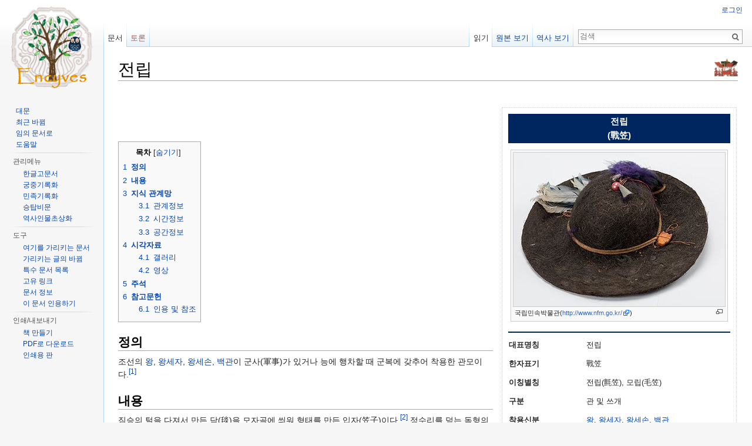

--- FILE ---
content_type: text/html; charset=UTF-8
request_url: http://dh.aks.ac.kr/Encyves/wiki/index.php/%EC%A0%84%EB%A6%BD
body_size: 8921
content:
<!DOCTYPE html>
<html lang="ko" dir="ltr" class="client-nojs">
<head>
<meta charset="UTF-8"/>
<title>전립 - Encyves Wiki</title>
<script>document.documentElement.className = document.documentElement.className.replace( /(^|\s)client-nojs(\s|$)/, "$1client-js$2" );</script>
<script>(window.RLQ=window.RLQ||[]).push(function(){mw.config.set( {
    "wgCanonicalNamespace": "",
    "wgCanonicalSpecialPageName": false,
    "wgNamespaceNumber": 0,
    "wgPageName": "전립",
    "wgTitle": "전립",
    "wgCurRevisionId": 102170,
    "wgRevisionId": 102170,
    "wgArticleId": 3359,
    "wgIsArticle": true,
    "wgIsRedirect": false,
    "wgAction": "view",
    "wgUserName": null,
    "wgUserGroups": [
        "*"
    ],
    "wgCategories": [
        "궁중기록화",
        "복식"
    ],
    "wgBreakFrames": false,
    "wgPageContentLanguage": "ko",
    "wgPageContentModel": "wikitext",
    "wgSeparatorTransformTable": [
        "",
        ""
    ],
    "wgDigitTransformTable": [
        "",
        ""
    ],
    "wgDefaultDateFormat": "ko",
    "wgMonthNames": [
        "",
        "1월",
        "2월",
        "3월",
        "4월",
        "5월",
        "6월",
        "7월",
        "8월",
        "9월",
        "10월",
        "11월",
        "12월"
    ],
    "wgMonthNamesShort": [
        "",
        "1",
        "2",
        "3",
        "4",
        "5",
        "6",
        "7",
        "8",
        "9",
        "10",
        "11",
        "12"
    ],
    "wgRelevantPageName": "전립",
    "wgRelevantArticleId": 3359,
    "wgRequestId": "ca9b638476040136c7f686eb",
    "wgIsProbablyEditable": false,
    "wgRestrictionEdit": [],
    "wgRestrictionMove": [],
    "wgMediaViewerOnClick": true
} );mw.loader.implement( "user.options", function ( $, jQuery, require, module ) {
mw.user.options.set( {
    "variant": "ko"
} );
} );mw.loader.implement( "user.tokens", function ( $, jQuery, require, module ) {
mw.user.tokens.set( {
    "editToken": "+\\",
    "patrolToken": "+\\",
    "watchToken": "+\\",
    "csrfToken": "+\\"
} );/*@nomin*/;

} );mw.loader.load(["mediawiki.page.startup","mmv.head","skins.vector.js"]);});</script>
<link rel="stylesheet" href="/Encyves/wiki/load.php?debug=true&amp;lang=ko&amp;modules=ext.cite.styles&amp;only=styles&amp;skin=vector"/>
<link rel="stylesheet" href="/Encyves/wiki/load.php?debug=true&amp;lang=ko&amp;modules=mediawiki.legacy.commonPrint&amp;only=styles&amp;skin=vector"/>
<link rel="stylesheet" href="/Encyves/wiki/load.php?debug=true&amp;lang=ko&amp;modules=mediawiki.legacy.shared&amp;only=styles&amp;skin=vector"/>
<link rel="stylesheet" href="/Encyves/wiki/load.php?debug=true&amp;lang=ko&amp;modules=mediawiki.page.gallery.styles&amp;only=styles&amp;skin=vector"/>
<link rel="stylesheet" href="/Encyves/wiki/load.php?debug=true&amp;lang=ko&amp;modules=mediawiki.sectionAnchor&amp;only=styles&amp;skin=vector"/>
<link rel="stylesheet" href="/Encyves/wiki/load.php?debug=true&amp;lang=ko&amp;modules=mediawiki.skinning.interface&amp;only=styles&amp;skin=vector"/>
<link rel="stylesheet" href="/Encyves/wiki/load.php?debug=true&amp;lang=ko&amp;modules=skins.vector.styles&amp;only=styles&amp;skin=vector"/>
<meta name="ResourceLoaderDynamicStyles" content=""/>
<link rel="stylesheet" href="/Encyves/wiki/load.php?debug=true&amp;lang=ko&amp;modules=site&amp;only=styles&amp;skin=vector"/>
<script async="" src="/Encyves/wiki/load.php?debug=true&amp;lang=ko&amp;modules=startup&amp;only=scripts&amp;skin=vector"></script>
<meta name="generator" content="MediaWiki 1.27.1"/>
<link rel="shortcut icon" href="/favicon.ico"/>
<link rel="search" type="application/opensearchdescription+xml" href="/Encyves/wiki/opensearch_desc.php" title="Encyves Wiki (ko)"/>
<link rel="EditURI" type="application/rsd+xml" href="http://dh.aks.ac.kr/Encyves/wiki/api.php?action=rsd"/>
<link rel="copyright" href="https://creativecommons.org/licenses/by-sa/4.0/"/>
<link rel="alternate" type="application/atom+xml" title="Encyves Wiki Atom 피드" href="/Encyves/wiki/index.php?title=%ED%8A%B9%EC%88%98:%EC%B5%9C%EA%B7%BC%EB%B0%94%EB%80%9C&amp;feed=atom"/>
</head>
<body class="mediawiki ltr sitedir-ltr ns-0 ns-subject page-전립 rootpage-전립 skin-vector action-view">
		<div id="mw-page-base" class="noprint"></div>
		<div id="mw-head-base" class="noprint"></div>
		<div id="content" class="mw-body" role="main">
			<a id="top"></a>

						<div class="mw-indicators">
<div id="mw-indicator-0" class="mw-indicator"><a href="/Encyves/wiki/index.php/%EA%B6%81%EC%A4%91%EA%B8%B0%EB%A1%9D%ED%99%94%EA%B4%80_%EA%B0%9C%EA%B4%80" title="궁중기록화관 개관"><img alt="궁중기록화관 개관" src="/Encyves/wiki/images/thumb/5/5f/%EA%B6%81%EC%A4%91%EA%B8%B0%EB%A1%9D%ED%99%94_%EC%98%81%EC%A1%B0%EC%A0%95%EC%88%9C%EC%99%95%ED%9B%84%EA%B0%80%EB%A1%80%EB%8F%84%EA%B0%90%EC%9D%98%EA%B6%A4_%EC%99%95_4%EC%98%81%EC%A1%B0.png/40px-%EA%B6%81%EC%A4%91%EA%B8%B0%EB%A1%9D%ED%99%94_%EC%98%81%EC%A1%B0%EC%A0%95%EC%88%9C%EC%99%95%ED%9B%84%EA%B0%80%EB%A1%80%EB%8F%84%EA%B0%90%EC%9D%98%EA%B6%A4_%EC%99%95_4%EC%98%81%EC%A1%B0.png" width="40" height="30" srcset="/Encyves/wiki/images/thumb/5/5f/%EA%B6%81%EC%A4%91%EA%B8%B0%EB%A1%9D%ED%99%94_%EC%98%81%EC%A1%B0%EC%A0%95%EC%88%9C%EC%99%95%ED%9B%84%EA%B0%80%EB%A1%80%EB%8F%84%EA%B0%90%EC%9D%98%EA%B6%A4_%EC%99%95_4%EC%98%81%EC%A1%B0.png/60px-%EA%B6%81%EC%A4%91%EA%B8%B0%EB%A1%9D%ED%99%94_%EC%98%81%EC%A1%B0%EC%A0%95%EC%88%9C%EC%99%95%ED%9B%84%EA%B0%80%EB%A1%80%EB%8F%84%EA%B0%90%EC%9D%98%EA%B6%A4_%EC%99%95_4%EC%98%81%EC%A1%B0.png 1.5x, /Encyves/wiki/images/thumb/5/5f/%EA%B6%81%EC%A4%91%EA%B8%B0%EB%A1%9D%ED%99%94_%EC%98%81%EC%A1%B0%EC%A0%95%EC%88%9C%EC%99%95%ED%9B%84%EA%B0%80%EB%A1%80%EB%8F%84%EA%B0%90%EC%9D%98%EA%B6%A4_%EC%99%95_4%EC%98%81%EC%A1%B0.png/80px-%EA%B6%81%EC%A4%91%EA%B8%B0%EB%A1%9D%ED%99%94_%EC%98%81%EC%A1%B0%EC%A0%95%EC%88%9C%EC%99%95%ED%9B%84%EA%B0%80%EB%A1%80%EB%8F%84%EA%B0%90%EC%9D%98%EA%B6%A4_%EC%99%95_4%EC%98%81%EC%A1%B0.png 2x" data-file-width="722" data-file-height="543" /></a></div>
</div>
			<h1 id="firstHeading" class="firstHeading" lang="ko">전립</h1>
									<div id="bodyContent" class="mw-body-content">
									<div id="siteSub">Encyves Wiki</div>
								<div id="contentSub"></div>
												<div id="jump-to-nav" class="mw-jump">
					이동:					<a href="#mw-head">둘러보기</a>, 					<a href="#p-search">검색</a>
				</div>
				<div id="mw-content-text" lang="ko" dir="ltr" class="mw-content-ltr"><p>
</p><p><br />
</p>
<table class="Info" style="width:400px; font-size:90%; border:1px dotted #cccccc; margin: 0px 2px 15px 15px;" cellspacing="10" align="right">
<tr>
<td colspan="2" style="background:#002660; color:#ffffff; text-align:center; font-size:120%;"><b>전립<br />(戰笠)</b></td>
</tr>
<tr>
<td colspan="2"> <div class="center"><div class="thumb tnone"><div class="thumbinner" style="width:362px;"><a href="/Encyves/wiki/index.php/%ED%8C%8C%EC%9D%BC:%EA%B6%81%EC%A4%91%EA%B8%B0%EB%A1%9D%ED%99%94_%EB%B3%B5%EC%8B%9D_%EC%A0%84%EB%A6%BD01_%EB%AF%BC%EB%B0%95.jpg" class="image"><img alt="" src="/Encyves/wiki/images/thumb/a/a4/%EA%B6%81%EC%A4%91%EA%B8%B0%EB%A1%9D%ED%99%94_%EB%B3%B5%EC%8B%9D_%EC%A0%84%EB%A6%BD01_%EB%AF%BC%EB%B0%95.jpg/360px-%EA%B6%81%EC%A4%91%EA%B8%B0%EB%A1%9D%ED%99%94_%EB%B3%B5%EC%8B%9D_%EC%A0%84%EB%A6%BD01_%EB%AF%BC%EB%B0%95.jpg" width="360" height="262" class="thumbimage" srcset="/Encyves/wiki/images/thumb/a/a4/%EA%B6%81%EC%A4%91%EA%B8%B0%EB%A1%9D%ED%99%94_%EB%B3%B5%EC%8B%9D_%EC%A0%84%EB%A6%BD01_%EB%AF%BC%EB%B0%95.jpg/540px-%EA%B6%81%EC%A4%91%EA%B8%B0%EB%A1%9D%ED%99%94_%EB%B3%B5%EC%8B%9D_%EC%A0%84%EB%A6%BD01_%EB%AF%BC%EB%B0%95.jpg 1.5x, /Encyves/wiki/images/thumb/a/a4/%EA%B6%81%EC%A4%91%EA%B8%B0%EB%A1%9D%ED%99%94_%EB%B3%B5%EC%8B%9D_%EC%A0%84%EB%A6%BD01_%EB%AF%BC%EB%B0%95.jpg/720px-%EA%B6%81%EC%A4%91%EA%B8%B0%EB%A1%9D%ED%99%94_%EB%B3%B5%EC%8B%9D_%EC%A0%84%EB%A6%BD01_%EB%AF%BC%EB%B0%95.jpg 2x" data-file-width="2000" data-file-height="1458" /></a>  <div class="thumbcaption"><div class="magnify"><a href="/Encyves/wiki/index.php/%ED%8C%8C%EC%9D%BC:%EA%B6%81%EC%A4%91%EA%B8%B0%EB%A1%9D%ED%99%94_%EB%B3%B5%EC%8B%9D_%EC%A0%84%EB%A6%BD01_%EB%AF%BC%EB%B0%95.jpg" class="internal" title="실제 크기로"></a></div>국립민속박물관(<a rel="nofollow" class="external free" href="http://www.nfm.go.kr/">http://www.nfm.go.kr/</a>)</div></div></div></div></td> 
</tr>
<tr>
<td colspan="2" style="background:#002660; color:#ffffff; text-align:center; font-size:120%;"></td>
</tr>
<tr>
<th style="text-align:left; width:20%;">대표명칭</th>
<td style="text-align:left; width:40%;">전립</td>
</tr>
<tr>
<th style="text-align:left; width:20%;">한자표기</th>
<td style="text-align:left; width:40%;">戰笠</td>
</tr>
<tr>
<th style="text-align:left; width:20%;">이칭별칭</th>
<td style="text-align:left; width:40%;">전립(氈笠), 모립(毛笠)</td>
</tr>
<tr>
<th style="text-align:left; width:20%;">구분</th>
<td style="text-align:left; width:40%;">관 및 쓰개</td>
</tr>
<tr>
<th style="text-align:left; width:20%;">착용신분</th>
<td style="text-align:left; width:40%;"><a href="/Encyves/wiki/index.php/%EC%99%95" title="왕">왕</a>, <a href="/Encyves/wiki/index.php/%EC%99%95%EC%84%B8%EC%9E%90" title="왕세자">왕세자</a>, <a href="/Encyves/wiki/index.php/%EC%99%95%EC%84%B8%EC%86%90" title="왕세손">왕세손</a>, <a href="/Encyves/wiki/index.php/%EB%B0%B1%EA%B4%80" title="백관">백관</a></td>
</tr>
<tr>
<th style="text-align:left; width:20%;">착용성별</th>
<td style="text-align:left; width:40%;">남성</td>
</tr>
</table>
<p><br />
</p><p><br />
</p>
<div id="toc" class="toc"><div id="toctitle"><h2>목차</h2></div>
<ul>
<li class="toclevel-1 tocsection-1"><a href="#.EC.A0.95.EC.9D.98"><span class="tocnumber">1</span> <span class="toctext"><b>정의</b></span></a></li>
<li class="toclevel-1 tocsection-2"><a href="#.EB.82.B4.EC.9A.A9"><span class="tocnumber">2</span> <span class="toctext"><b>내용</b></span></a></li>
<li class="toclevel-1 tocsection-3"><a href="#.EC.A7.80.EC.8B.9D_.EA.B4.80.EA.B3.84.EB.A7.9D"><span class="tocnumber">3</span> <span class="toctext"><b>지식 관계망</b></span></a>
<ul>
<li class="toclevel-2 tocsection-4"><a href="#.EA.B4.80.EA.B3.84.EC.A0.95.EB.B3.B4"><span class="tocnumber">3.1</span> <span class="toctext">관계정보</span></a></li>
<li class="toclevel-2 tocsection-5"><a href="#.EC.8B.9C.EA.B0.84.EC.A0.95.EB.B3.B4"><span class="tocnumber">3.2</span> <span class="toctext">시간정보</span></a></li>
<li class="toclevel-2 tocsection-6"><a href="#.EA.B3.B5.EA.B0.84.EC.A0.95.EB.B3.B4"><span class="tocnumber">3.3</span> <span class="toctext">공간정보</span></a></li>
</ul>
</li>
<li class="toclevel-1 tocsection-7"><a href="#.EC.8B.9C.EA.B0.81.EC.9E.90.EB.A3.8C"><span class="tocnumber">4</span> <span class="toctext"><b>시각자료</b></span></a>
<ul>
<li class="toclevel-2 tocsection-8"><a href="#.EA.B0.A4.EB.9F.AC.EB.A6.AC"><span class="tocnumber">4.1</span> <span class="toctext">갤러리</span></a></li>
<li class="toclevel-2 tocsection-9"><a href="#.EC.98.81.EC.83.81"><span class="tocnumber">4.2</span> <span class="toctext">영상</span></a></li>
</ul>
</li>
<li class="toclevel-1 tocsection-10"><a href="#.EC.A3.BC.EC.84.9D"><span class="tocnumber">5</span> <span class="toctext"><b>주석</b></span></a></li>
<li class="toclevel-1 tocsection-11"><a href="#.EC.B0.B8.EA.B3.A0.EB.AC.B8.ED.97.8C"><span class="tocnumber">6</span> <span class="toctext"><b>참고문헌</b></span></a>
<ul>
<li class="toclevel-2 tocsection-12"><a href="#.EC.9D.B8.EC.9A.A9_.EB.B0.8F_.EC.B0.B8.EC.A1.B0"><span class="tocnumber">6.1</span> <span class="toctext">인용 및 참조</span></a></li>
</ul>
</li>
</ul>
</div>

<h2><span class="mw-headline" id=".EC.A0.95.EC.9D.98"><b>정의</b></span></h2>
<p>조선의 <a href="/Encyves/wiki/index.php/%EC%99%95" title="왕">왕</a>, <a href="/Encyves/wiki/index.php/%EC%99%95%EC%84%B8%EC%9E%90" title="왕세자">왕세자</a>, <a href="/Encyves/wiki/index.php/%EC%99%95%EC%84%B8%EC%86%90" title="왕세손">왕세손</a>, <a href="/Encyves/wiki/index.php/%EB%B0%B1%EA%B4%80" title="백관">백관</a>이 군사(軍事)가 있거나 능에 행차할 때 군복에 갖추어 착용한 관모이다.<sup id="cite_ref-1" class="reference"><a href="#cite_note-1">&#91;1&#93;</a></sup>
</p>
<h2><span class="mw-headline" id=".EB.82.B4.EC.9A.A9"><b>내용</b></span></h2>
<p>짐승의 털을 다져서 만든 담(毯)을 모자골에 씌워 형태를 만든 입자(笠子)이다.<sup id="cite_ref-2" class="reference"><a href="#cite_note-2">&#91;2&#93;</a></sup> 정수리를 덮는 돔형의 모자(帽子)와 차양의 역할을 하는 테두리인 양태(凉太)로 구성된다.<sup id="cite_ref-3" class="reference"><a href="#cite_note-3">&#91;3&#93;</a></sup> 모자 정수리에는 쟁자(鏳子)를 계급에 따라 달고, 공작 깃털[孔雀尾]과 상모(象毛)를 걸어 늘어뜨리며, 양옆에는 밀화(蜜花)로 만든 매미 장식을 붙인다.<sup id="cite_ref-4" class="reference"><a href="#cite_note-4">&#91;4&#93;</a></sup> 양태 안쪽에는 남색 운문단으로 꾸미고 밀화로 만든 끈을 달았다. 조선 말기에는 가볍고 화려한 것이 유행하여 말총으로 만든 <a href="/Encyves/wiki/index.php?title=%EC%97%BD%EB%A6%BD&amp;action=edit&amp;redlink=1" class="new" title="엽립 (없는 문서)">엽립(鬣笠)</a>이나 가는 대나무를 만든 <a href="/Encyves/wiki/index.php?title=%EC%A3%BD%EC%A0%84%EB%A6%BD&amp;action=edit&amp;redlink=1" class="new" title="죽전립 (없는 문서)">죽전립(竹戰笠)</a>도 등장하였다. 여기에 모자 정수리에 옥으로 만든 장식[玉鷺]을 단 것을 <a href="/Encyves/wiki/index.php?title=%EC%98%A5%EB%A1%9C%EB%A6%BD&amp;action=edit&amp;redlink=1" class="new" title="옥로립 (없는 문서)">옥로립</a>이라 하였다.<sup id="cite_ref-5" class="reference"><a href="#cite_note-5">&#91;5&#93;</a></sup> <a href="/Encyves/wiki/index.php/%EB%B0%B1%EA%B4%80" title="백관">백관</a> 중 무관의 관모이며, 문관도 조선 말기까지 <a href="/Encyves/wiki/index.php/%EC%99%95" title="왕">왕</a>이 궁궐 밖 행차를 수행할 때 등의 상황에서 <a href="/Encyves/wiki/index.php/%EB%B0%B1%EA%B4%80%EC%9D%98_%EA%B5%B0%EB%B3%B5" title="백관의 군복">백관의 군복</a>의 일습으로 <strong class="selflink">전립</strong>을 착용하였다.<sup id="cite_ref-6" class="reference"><a href="#cite_note-6">&#91;6&#93;</a></sup>
</p>
<h2><span class="mw-headline" id=".EC.A7.80.EC.8B.9D_.EA.B4.80.EA.B3.84.EB.A7.9D"><b>지식 관계망</b></span></h2>
<h3><span class="mw-headline" id=".EA.B4.80.EA.B3.84.EC.A0.95.EB.B3.B4">관계정보</span></h3>
<table class="wikitable sortable" style="background:white; text-align: center; width:100%;">
<tr>
<th style="width:30%">항목A</th>
<th style="width:30%">항목B</th>
<th style="width:25%">관계</th>
<th style="width:15%">비고
</th></tr>
<tr>
<td><a href="/Encyves/wiki/index.php/%EC%99%95" title="왕">왕</a> </td>
<td> 전립 </td>
<td> A는 B를 착용하였다 </td>
<td>  A ekc:wears B
</td></tr>
<tr>
<td> <a href="/Encyves/wiki/index.php/%EC%99%95%EC%84%B8%EC%9E%90" title="왕세자">왕세자</a> </td>
<td> 전립 </td>
<td> A는 B를 착용하였다 </td>
<td>  A ekc:wears B
</td></tr>
<tr>
<td> <a href="/Encyves/wiki/index.php/%EB%B0%B1%EA%B4%80" title="백관">백관</a> </td>
<td> 전립 </td>
<td> A는 B를 착용하였다 </td>
<td>  A ekc:wears B
</td></tr>
<tr>
<td> <a href="/Encyves/wiki/index.php/%EC%99%95%EC%9D%98_%EA%B5%B0%EB%B3%B5" title="왕의 군복">왕의 군복</a> </td>
<td> 전립 </td>
<td> A는 B를 일습으로 갖춘다 </td>
<td> A dcterms:hasPart B
</td></tr>
<tr>
<td> <a href="/Encyves/wiki/index.php/%EC%99%95%EC%84%B8%EC%9E%90%EC%9D%98_%EA%B5%B0%EB%B3%B5" title="왕세자의 군복">왕세자의 군복</a> </td>
<td> 전립 </td>
<td> A는 B를 일습으로 갖춘다 </td>
<td> A dcterms:hasPart B
</td></tr>
<tr>
<td> <a href="/Encyves/wiki/index.php/%EB%B0%B1%EA%B4%80%EC%9D%98_%EA%B5%B0%EB%B3%B5" title="백관의 군복">백관의 군복</a> </td>
<td> 전립 </td>
<td> A는 B를 일습으로 갖춘다 </td>
<td> A dcterms:hasPart B
</td></tr>
<tr>
<td> 전립 </td>
<td> <a href="/Encyves/wiki/index.php/%EB%8F%99%EB%8B%A4%EB%A6%AC" title="동다리">동다리</a> </td>
<td> A는 B와 같이 착용하였다 </td>
<td>  A ekc:goesWith B
</td></tr></table>
<h3><span class="mw-headline" id=".EC.8B.9C.EA.B0.84.EC.A0.95.EB.B3.B4">시간정보</span></h3>
<h3><span class="mw-headline" id=".EA.B3.B5.EA.B0.84.EC.A0.95.EB.B3.B4">공간정보</span></h3>
<h2><span class="mw-headline" id=".EC.8B.9C.EA.B0.81.EC.9E.90.EB.A3.8C"><b>시각자료</b></span></h2>
<h3><span class="mw-headline" id=".EA.B0.A4.EB.9F.AC.EB.A6.AC">갤러리</span></h3>
<ul class="gallery mw-gallery-packed-hover">
		<li class="gallerybox" style="width: 382px"><div style="width: 382px">
			<div class="thumb" style="width: 380px;"><div style="margin:0px auto;"><a href="/Encyves/wiki/index.php/%ED%8C%8C%EC%9D%BC:%EA%B6%81%EC%A4%91%EA%B8%B0%EB%A1%9D%ED%99%94_%EB%B3%B5%EC%8B%9D_%EC%A0%84%EB%A6%BD02_%EB%AF%BC%EB%B0%95.jpg" class="image"><img alt="" src="/Encyves/wiki/images/thumb/c/c6/%EA%B6%81%EC%A4%91%EA%B8%B0%EB%A1%9D%ED%99%94_%EB%B3%B5%EC%8B%9D_%EC%A0%84%EB%A6%BD02_%EB%AF%BC%EB%B0%95.jpg/570px-%EA%B6%81%EC%A4%91%EA%B8%B0%EB%A1%9D%ED%99%94_%EB%B3%B5%EC%8B%9D_%EC%A0%84%EB%A6%BD02_%EB%AF%BC%EB%B0%95.jpg" width="380" height="250" srcset="/Encyves/wiki/images/thumb/c/c6/%EA%B6%81%EC%A4%91%EA%B8%B0%EB%A1%9D%ED%99%94_%EB%B3%B5%EC%8B%9D_%EC%A0%84%EB%A6%BD02_%EB%AF%BC%EB%B0%95.jpg/855px-%EA%B6%81%EC%A4%91%EA%B8%B0%EB%A1%9D%ED%99%94_%EB%B3%B5%EC%8B%9D_%EC%A0%84%EB%A6%BD02_%EB%AF%BC%EB%B0%95.jpg 1.5x, /Encyves/wiki/images/c/c6/%EA%B6%81%EC%A4%91%EA%B8%B0%EB%A1%9D%ED%99%94_%EB%B3%B5%EC%8B%9D_%EC%A0%84%EB%A6%BD02_%EB%AF%BC%EB%B0%95.jpg 2x" data-file-width="1116" data-file-height="735" /></a></div></div>
			<div class="gallerytextwrapper" style="width: 360px"><div class="gallerytext">
<p>조선시대 전립.<sup id="cite_ref-7" class="reference"><a href="#cite_note-7">&#91;7&#93;</a></sup>
</p>
			</div></div>
		</div></li>
		<li class="gallerybox" style="width: 158px"><div style="width: 158px">
			<div class="thumb" style="width: 156px;"><div style="margin:0px auto;"><a href="/Encyves/wiki/index.php/%ED%8C%8C%EC%9D%BC:%EA%B6%81%EC%A4%91%EA%B8%B0%EB%A1%9D%ED%99%94_%EB%B3%B5%EC%8B%9D_%EC%A0%84%EB%A6%BD01-1_%EB%AF%BC%EB%B0%95.jpg" class="image"><img alt="" src="/Encyves/wiki/images/thumb/4/47/%EA%B6%81%EC%A4%91%EA%B8%B0%EB%A1%9D%ED%99%94_%EB%B3%B5%EC%8B%9D_%EC%A0%84%EB%A6%BD01-1_%EB%AF%BC%EB%B0%95.jpg/234px-%EA%B6%81%EC%A4%91%EA%B8%B0%EB%A1%9D%ED%99%94_%EB%B3%B5%EC%8B%9D_%EC%A0%84%EB%A6%BD01-1_%EB%AF%BC%EB%B0%95.jpg" width="156" height="250" srcset="/Encyves/wiki/images/thumb/4/47/%EA%B6%81%EC%A4%91%EA%B8%B0%EB%A1%9D%ED%99%94_%EB%B3%B5%EC%8B%9D_%EC%A0%84%EB%A6%BD01-1_%EB%AF%BC%EB%B0%95.jpg/351px-%EA%B6%81%EC%A4%91%EA%B8%B0%EB%A1%9D%ED%99%94_%EB%B3%B5%EC%8B%9D_%EC%A0%84%EB%A6%BD01-1_%EB%AF%BC%EB%B0%95.jpg 1.5x, /Encyves/wiki/images/thumb/4/47/%EA%B6%81%EC%A4%91%EA%B8%B0%EB%A1%9D%ED%99%94_%EB%B3%B5%EC%8B%9D_%EC%A0%84%EB%A6%BD01-1_%EB%AF%BC%EB%B0%95.jpg/467px-%EA%B6%81%EC%A4%91%EA%B8%B0%EB%A1%9D%ED%99%94_%EB%B3%B5%EC%8B%9D_%EC%A0%84%EB%A6%BD01-1_%EB%AF%BC%EB%B0%95.jpg 2x" data-file-width="2128" data-file-height="3414" /></a></div></div>
			<div class="gallerytextwrapper" style="width: 136px"><div class="gallerytext">
<p>조선시대 전립 착용 모습.<sup id="cite_ref-8" class="reference"><a href="#cite_note-8">&#91;8&#93;</a></sup>
</p>
			</div></div>
		</div></li>
</ul>
<h3><span class="mw-headline" id=".EC.98.81.EC.83.81">영상</span></h3>
<h2><span class="mw-headline" id=".EC.A3.BC.EC.84.9D"><b>주석</b></span></h2>
<ol class="references">
<li id="cite_note-1"><span class="mw-cite-backlink"><a href="#cite_ref-1">↑</a></span> <span class="reference-text">국립고궁박물관, 『왕실문화도감』, 국립고궁박물관, 2013, 208쪽.</span>
</li>
<li id="cite_note-2"><span class="mw-cite-backlink"><a href="#cite_ref-2">↑</a></span> <span class="reference-text">강순제·김미자·김정호·백영자·이은주·조우현·조효숙·홍나영, 『한국복식사전』, 민속원, 2015, 624쪽.</span>
</li>
<li id="cite_note-3"><span class="mw-cite-backlink"><a href="#cite_ref-3">↑</a></span> <span class="reference-text">국립고궁박물관, 『왕실문화도감』, 국립고궁박물관, 2013, 208쪽.</span>
</li>
<li id="cite_note-4"><span class="mw-cite-backlink"><a href="#cite_ref-4">↑</a></span> <span class="reference-text">석주선, 『冠帽와 首飾』, 단국대학교출판부, 1993, 202쪽.</span>
</li>
<li id="cite_note-5"><span class="mw-cite-backlink"><a href="#cite_ref-5">↑</a></span> <span class="reference-text">강순제·김미자·김정호·백영자·이은주·조우현·조효숙·홍나영, 『한국복식사전』, 민속원, 2015, 624쪽.</span>
</li>
<li id="cite_note-6"><span class="mw-cite-backlink"><a href="#cite_ref-6">↑</a></span> <span class="reference-text">강순제·김미자·김정호·백영자·이은주·조우현·조효숙·홍나영, 『한국복식사전』, 민속원, 2015, 624쪽.</span>
</li>
<li id="cite_note-7"><span class="mw-cite-backlink"><a href="#cite_ref-7">↑</a></span> <span class="reference-text">국립민속박물관(<a rel="nofollow" class="external free" href="http://www.nfm.go.kr/">http://www.nfm.go.kr/</a>) 소장.</span>
</li>
<li id="cite_note-8"><span class="mw-cite-backlink"><a href="#cite_ref-8">↑</a></span> <span class="reference-text">국립민속박물관(<a rel="nofollow" class="external free" href="http://www.nfm.go.kr/">http://www.nfm.go.kr/</a>) 소장.</span>
</li>
</ol>
<h2><span class="mw-headline" id=".EC.B0.B8.EA.B3.A0.EB.AC.B8.ED.97.8C"><b>참고문헌</b></span></h2>
<h3><span class="mw-headline" id=".EC.9D.B8.EC.9A.A9_.EB.B0.8F_.EC.B0.B8.EC.A1.B0">인용 및 참조</span></h3>
<ul><li> 姜淳弟, 「笠制의 變遷에 관한 연구」, 이화여자대학교 석사학위논문, 1974.</li>
<li> 姜淳弟, 「韓國 笠制의 變遷에 關한 硏究」, 『服飾』 1권, 한국복식학회, 1977.</li>
<li> 강순제·김미자·김정호·백영자·이은주·조우현·조효숙·홍나영, 『한국복식사전』, 민속원, 2015.</li>
<li> 국립고궁박물관, 『왕실문화도감』, 국립고궁박물관, 2013.</li>
<li> 金正子, 「韓國軍服의 變遷硏究」, 『대한가정학회지』 제24권 4호, 대한가정학회, 1986.</li>
<li> 金賢舜, 「軍服에 對한 硏究 -具軍服을中心으로-」,  이화여자대학교 석사학위논문, 1980.</li>
<li> 柳喜卿, 「우리나라의 冠帽」, 『대한가정학회지』 제4권, 대한가정학회, 1963.</li>
<li> 문광희, 「조선 후기 甲胄 및 具軍服에 관한 연구-부산 忠烈祠 소장 유물을 중심으로-」, 『한복문화』 제7권 1호, 한복문화학회, 2004.</li>
<li> 석주선, 『冠帽와 首飾』, 단국대학교출판부, 1993.</li>
<li> 이혜영, 「어가행렬에 나타난 의장병의 복식에 관한 연구 –정조의 화성행차를 중심으로-」, 성신여자대학교 석사학위논문, 2002.</li>
<li> 任明美, 「介胄와 軍服과 戎服에 관한 硏究」, 『한국의류학회지』 3권 1호, 한국의류학회, 1979.</li></ul>

<!-- 
NewPP limit report
Cached time: 20260119093206
Cache expiry: 86400
Dynamic content: false
CPU time usage: 0.068 seconds
Real time usage: 0.070 seconds
Preprocessor visited node count: 295/1000000
Preprocessor generated node count: 1192/1000000
Post‐expand include size: 2470/2097152 bytes
Template argument size: 511/2097152 bytes
Highest expansion depth: 7/40
Expensive parser function count: 0/100
-->

<!-- 
Transclusion expansion time report (%,ms,calls,template)
100.00%   36.505      1 - -total
 93.33%   34.072      1 - 틀:궁중기록화관_Top_icon
 90.12%   32.897      1 - 틀:Top_icon
  6.32%    2.308      1 - 틀:복식정보
-->

<!-- Saved in parser cache with key encyves-mw_:pcache:idhash:3359-0!*!0!!ko!5!* and timestamp 20260119093206 and revision id 102170
 -->
</div>					<div class="printfooter">
						원본 주소 "<a dir="ltr" href="http://dh.aks.ac.kr/Encyves/wiki/index.php?title=전립&amp;oldid=102170">http://dh.aks.ac.kr/Encyves/wiki/index.php?title=전립&amp;oldid=102170</a>"					</div>
				<div id="catlinks" class="catlinks" data-mw="interface"><div id="mw-normal-catlinks" class="mw-normal-catlinks"><a href="/Encyves/wiki/index.php/%ED%8A%B9%EC%88%98:%EB%B6%84%EB%A5%98" title="특수:분류">분류</a>: <ul><li><a href="/Encyves/wiki/index.php/%EB%B6%84%EB%A5%98:%EA%B6%81%EC%A4%91%EA%B8%B0%EB%A1%9D%ED%99%94" title="분류:궁중기록화">궁중기록화</a></li><li><a href="/Encyves/wiki/index.php/%EB%B6%84%EB%A5%98:%EB%B3%B5%EC%8B%9D" title="분류:복식">복식</a></li></ul></div></div>				<div class="visualClear"></div>
							</div>
		</div>
		<div id="mw-navigation">
			<h2>둘러보기 메뉴</h2>

			<div id="mw-head">
									<div id="p-personal" role="navigation" class="" aria-labelledby="p-personal-label">
						<h3 id="p-personal-label">개인 도구</h3>
						<ul>
							<li id="pt-login"><a href="/Encyves/wiki/index.php?title=%ED%8A%B9%EC%88%98:%EB%A1%9C%EA%B7%B8%EC%9D%B8&amp;returnto=%EC%A0%84%EB%A6%BD" title="꼭 로그인해야 하는 것은 아니지만, 로그인을 권장합니다. [o]" accesskey="o">로그인</a></li>						</ul>
					</div>
									<div id="left-navigation">
										<div id="p-namespaces" role="navigation" class="vectorTabs" aria-labelledby="p-namespaces-label">
						<h3 id="p-namespaces-label">이름공간</h3>
						<ul>
															<li  id="ca-nstab-main" class="selected"><span><a href="/Encyves/wiki/index.php/%EC%A0%84%EB%A6%BD"  title="본문 보기 [c]" accesskey="c">문서</a></span></li>
															<li  id="ca-talk" class="new"><span><a href="/Encyves/wiki/index.php?title=%ED%86%A0%EB%A1%A0:%EC%A0%84%EB%A6%BD&amp;action=edit&amp;redlink=1"  title="문서의 내용에 대한 토론 문서 [t]" accesskey="t" rel="discussion">토론</a></span></li>
													</ul>
					</div>
										<div id="p-variants" role="navigation" class="vectorMenu emptyPortlet" aria-labelledby="p-variants-label">
												<h3 id="p-variants-label">
							<span>변수</span><a href="#"></a>
						</h3>

						<div class="menu">
							<ul>
															</ul>
						</div>
					</div>
									</div>
				<div id="right-navigation">
										<div id="p-views" role="navigation" class="vectorTabs" aria-labelledby="p-views-label">
						<h3 id="p-views-label">보기</h3>
						<ul>
															<li id="ca-view" class="selected"><span><a href="/Encyves/wiki/index.php/%EC%A0%84%EB%A6%BD" >읽기</a></span></li>
															<li id="ca-viewsource"><span><a href="/Encyves/wiki/index.php?title=%EC%A0%84%EB%A6%BD&amp;action=edit"  title="이 문서가 보호되어 있습니다.&#10;문서의 원본을 볼 수 있습니다. [e]" accesskey="e">원본 보기</a></span></li>
															<li id="ca-history" class="collapsible"><span><a href="/Encyves/wiki/index.php?title=%EC%A0%84%EB%A6%BD&amp;action=history"  title="문서의 과거 판 [h]" accesskey="h">역사 보기</a></span></li>
													</ul>
					</div>
										<div id="p-cactions" role="navigation" class="vectorMenu emptyPortlet" aria-labelledby="p-cactions-label">
						<h3 id="p-cactions-label"><span>더 보기</span><a href="#"></a></h3>

						<div class="menu">
							<ul>
															</ul>
						</div>
					</div>
										<div id="p-search" role="search">
						<h3>
							<label for="searchInput">검색</label>
						</h3>

						<form action="/Encyves/wiki/index.php" id="searchform">
							<div id="simpleSearch">
							<input type="search" name="search" placeholder="검색" title="Encyves Wiki 검색 [f]" accesskey="f" id="searchInput"/><input type="hidden" value="특수:검색" name="title"/><input type="submit" name="fulltext" value="검색" title="이 문자열이 포함된 문서 검색" id="mw-searchButton" class="searchButton mw-fallbackSearchButton"/><input type="submit" name="go" value="보기" title="이 이름의 문서가 존재하면 그 문서로 바로 가기" id="searchButton" class="searchButton"/>							</div>
						</form>
					</div>
									</div>
			</div>
			<div id="mw-panel">
				<div id="p-logo" role="banner"><a class="mw-wiki-logo" href="/Encyves/wiki/index.php/%EB%8C%80%EB%AC%B8"  title="대문으로 가기"></a></div>
						<div class="portal" role="navigation" id='p-navigation' aria-labelledby='p-navigation-label'>
			<h3 id='p-navigation-label'>둘러보기</h3>

			<div class="body">
									<ul>
						<li id="n-mainpage-description"><a href="/Encyves/wiki/index.php/%EB%8C%80%EB%AC%B8" title="대문으로 가기 [z]" accesskey="z">대문</a></li><li id="n-recentchanges"><a href="/Encyves/wiki/index.php/%ED%8A%B9%EC%88%98:%EC%B5%9C%EA%B7%BC%EB%B0%94%EB%80%9C" title="위키의 최근 바뀐 목록 [r]" accesskey="r">최근 바뀜</a></li><li id="n-randompage"><a href="/Encyves/wiki/index.php/%ED%8A%B9%EC%88%98:%EC%9E%84%EC%9D%98%EB%AC%B8%EC%84%9C" title="임의 문서 불러오기 [x]" accesskey="x">임의 문서로</a></li><li id="n-help"><a href="https://www.mediawiki.org/wiki/Special:MyLanguage/Help:Contents" title="도움말">도움말</a></li>					</ul>
							</div>
		</div>
			<div class="portal" role="navigation" id='p-.EA.B4.80.EB.A6.AC.EB.A9.94.EB.89.B4' aria-labelledby='p-.EA.B4.80.EB.A6.AC.EB.A9.94.EB.89.B4-label'>
			<h3 id='p-.EA.B4.80.EB.A6.AC.EB.A9.94.EB.89.B4-label'>관리메뉴</h3>

			<div class="body">
									<ul>
						<li id="n-.ED.95.9C.EA.B8.80.EA.B3.A0.EB.AC.B8.EC.84.9C"><a href="/Encyves/wiki/index.php/%ED%95%9C%EA%B8%80%EA%B3%A0%EB%AC%B8%ED%97%8C%EA%B4%80_%EA%B0%9C%EA%B4%80">한글고문서</a></li><li id="n-.EA.B6.81.EC.A4.91.EA.B8.B0.EB.A1.9D.ED.99.94"><a href="/Encyves/wiki/index.php/%EA%B6%81%EC%A4%91%EA%B8%B0%EB%A1%9D%ED%99%94%EA%B4%80_%EA%B0%9C%EA%B4%80">궁중기록화</a></li><li id="n-.EB.AF.BC.EC.A1.B1.EA.B8.B0.EB.A1.9D.ED.99.94"><a href="/Encyves/wiki/index.php/%EB%AF%BC%EC%A1%B1%EA%B8%B0%EB%A1%9D%ED%99%94%EA%B4%80_%EA%B0%9C%EA%B4%80">민족기록화</a></li><li id="n-.EC.8A.B9.ED.83.91.EB.B9.84.EB.AC.B8"><a href="/Encyves/wiki/index.php/%EC%8A%B9%ED%83%91%EB%B9%84%EB%AC%B8%EA%B4%80_%EA%B0%9C%EA%B4%80">승탑비문</a></li><li id="n-.EC.97.AD.EC.82.AC.EC.9D.B8.EB.AC.BC.EC.B4.88.EC.83.81.ED.99.94"><a href="/Encyves/wiki/index.php/%EC%97%AD%EC%82%AC%EC%9D%B8%EB%AC%BC%EC%B4%88%EC%83%81%ED%99%94_%EA%B8%B0%EC%82%AC_%EB%AA%A9%EB%A1%9D">역사인물초상화</a></li>					</ul>
							</div>
		</div>
			<div class="portal" role="navigation" id='p-tb' aria-labelledby='p-tb-label'>
			<h3 id='p-tb-label'>도구</h3>

			<div class="body">
									<ul>
						<li id="t-whatlinkshere"><a href="/Encyves/wiki/index.php/%ED%8A%B9%EC%88%98:%EA%B0%80%EB%A6%AC%ED%82%A4%EB%8A%94%EB%AC%B8%EC%84%9C/%EC%A0%84%EB%A6%BD" title="여기를 가리키는 모든 위키 문서의 목록 [j]" accesskey="j">여기를 가리키는 문서</a></li><li id="t-recentchangeslinked"><a href="/Encyves/wiki/index.php/%ED%8A%B9%EC%88%98:%EB%A7%81%ED%81%AC%EC%B5%9C%EA%B7%BC%EB%B0%94%EB%80%9C/%EC%A0%84%EB%A6%BD" title="이 문서에서 링크한 문서의 최근 바뀜 [k]" accesskey="k">가리키는 글의 바뀜</a></li><li id="t-specialpages"><a href="/Encyves/wiki/index.php/%ED%8A%B9%EC%88%98:%ED%8A%B9%EC%88%98%EB%AC%B8%EC%84%9C" title="모든 특수 문서의 목록 [q]" accesskey="q">특수 문서 목록</a></li><li id="t-permalink"><a href="/Encyves/wiki/index.php?title=%EC%A0%84%EB%A6%BD&amp;oldid=102170" title="문서의 이 판에 대한 고유링크">고유 링크</a></li><li id="t-info"><a href="/Encyves/wiki/index.php?title=%EC%A0%84%EB%A6%BD&amp;action=info" title="이 문서에 대한 자세한 정보">문서 정보</a></li><li id="t-cite"><a href="/Encyves/wiki/index.php?title=%ED%8A%B9%EC%88%98:%EC%9D%B4%EB%AC%B8%EC%84%9C%EC%9D%B8%EC%9A%A9&amp;page=%EC%A0%84%EB%A6%BD&amp;id=102170" title="이 문서를 인용하는 방법에 대한 정보">이 문서 인용하기</a></li>					</ul>
							</div>
		</div>
			<div class="portal" role="navigation" id='p-coll-print_export' aria-labelledby='p-coll-print_export-label'>
			<h3 id='p-coll-print_export-label'>인쇄/내보내기</h3>

			<div class="body">
									<ul>
						<li id="coll-create_a_book"><a href="/Encyves/wiki/index.php?title=%ED%8A%B9%EC%88%98:%EC%B1%85&amp;bookcmd=book_creator&amp;referer=%EC%A0%84%EB%A6%BD">책 만들기</a></li><li id="coll-download-as-rl"><a href="/Encyves/wiki/index.php?title=%ED%8A%B9%EC%88%98:%EC%B1%85&amp;bookcmd=render_article&amp;arttitle=%EC%A0%84%EB%A6%BD&amp;oldid=102170&amp;writer=rl">PDF로 다운로드</a></li><li id="t-print"><a href="/Encyves/wiki/index.php?title=%EC%A0%84%EB%A6%BD&amp;printable=yes" title="이 문서의 인쇄용 판 [p]" accesskey="p">인쇄용 판</a></li>					</ul>
							</div>
		</div>
				</div>
		</div>
		<div id="footer" role="contentinfo">
							<ul id="footer-info">
											<li id="footer-info-lastmod"> 이 문서는 2017년 12월 17일 (일) 16:41에 마지막으로 바뀌었습니다.</li>
											<li id="footer-info-copyright">내용은 별도로 명시하지 않을 경우 <a class="external" rel="nofollow" href="https://creativecommons.org/licenses/by-sa/4.0/">크리에이티브 커먼즈 저작자표시-동일조건변경허락</a>에 따라 사용할 수 있습니다.</li>
									</ul>
							<ul id="footer-places">
											<li id="footer-places-privacy"><a href="/Encyves/wiki/index.php/Encyves_wiki:%EA%B0%9C%EC%9D%B8%EC%A0%95%EB%B3%B4_%EC%A0%95%EC%B1%85" title="Encyves wiki:개인정보 정책">개인정보 정책</a></li>
											<li id="footer-places-about"><a href="/Encyves/wiki/index.php/Encyves_wiki:%EC%86%8C%EA%B0%9C" title="Encyves wiki:소개">Encyves Wiki 소개</a></li>
											<li id="footer-places-disclaimer"><a href="/Encyves/wiki/index.php/Encyves_wiki:%EB%A9%B4%EC%B1%85_%EC%A1%B0%ED%95%AD" title="Encyves wiki:면책 조항">면책 조항</a></li>
									</ul>
										<ul id="footer-icons" class="noprint">
											<li id="footer-copyrightico">
							<a href="https://creativecommons.org/licenses/by-sa/4.0/"><img src="/Encyves/wiki/resources/assets/licenses/cc-by-sa.png" alt="크리에이티브 커먼즈 저작자표시-동일조건변경허락" width="88" height="31"/></a>						</li>
											<li id="footer-poweredbyico">
							<a href="//www.mediawiki.org/"><img src="/Encyves/wiki/resources/assets/poweredby_mediawiki_88x31.png" alt="Powered by MediaWiki" srcset="/Encyves/wiki/resources/assets/poweredby_mediawiki_132x47.png 1.5x, /Encyves/wiki/resources/assets/poweredby_mediawiki_176x62.png 2x" width="88" height="31"/></a>						</li>
									</ul>
						<div style="clear:both"></div>
		</div>
		<script>(window.RLQ=window.RLQ||[]).push(function(){mw.loader.state( {
    "user": "ready",
    "user.groups": "ready"
} );mw.loader.load(["ext.cite.a11y","mediawiki.page.gallery","mediawiki.toc","mediawiki.action.view.postEdit","site","mediawiki.user","mediawiki.hidpi","mediawiki.page.ready","mediawiki.searchSuggest","mmv.bootstrap.autostart"]);});</script><script>(window.RLQ=window.RLQ||[]).push(function(){mw.config.set( {
    "wgBackendResponseTime": 105
} );});</script>
	</body>
</html>


--- FILE ---
content_type: text/css; charset=utf-8
request_url: http://dh.aks.ac.kr/Encyves/wiki/load.php?debug=true&lang=ko&modules=ext.cite.styles&only=styles&skin=vector
body_size: 470
content:
.mw-cite-backlink,
.cite-accessibility-label {
	-moz-user-select: none;
	-webkit-user-select: none;
	-ms-user-select: none;
	user-select: none;
}

sup.reference {
	/* Isolation to fix references in case of RTL words at the end of a reference */
	unicode-bidi: -moz-isolate;
	unicode-bidi: -webkit-isolate;
	unicode-bidi: isolate;

	/* Don't allow a reference that includes a group name
	to break in the end of the line */
	white-space: nowrap;
}

/* Highlight clicked reference in blue to help navigation */
ol.references li:target,
sup.reference:target {
	background-color: #def; /* fallback */
	background-color: rgba(0, 127, 255, 0.133);
}

/* Make cite errors "strong" */
.mw-ext-cite-error {
	font-weight: bold;
	/* For the case that the error is embedded in an element with a different direction */
	unicode-bidi: embed;
}@media print {
	.mw-cite-backlink {
		display: none;
	}}

--- FILE ---
content_type: text/css; charset=utf-8
request_url: http://dh.aks.ac.kr/Encyves/wiki/load.php?debug=true&lang=ko&modules=mediawiki.legacy.shared&only=styles&skin=vector
body_size: 5251
content:
@media screen {
	/**
	 * CSS in this file is used by *all* skins (that have any CSS at all). Be
	 * careful what you put in here, since what looks good in one skin may not in
	 * another, but don't ignore the poor pre-Monobook users either.
	 *
	 * NOTE: The images which are referenced in this file are no longer in use in
	 * essential interface components. They should NOT be embedded, because that
	 * optimizes for the uncommon case at the cost of bloating the size of render-
	 * blocking CSS common to all pages.
	 */
	
	/* GENERAL CLASSES FOR DIRECTIONALITY SUPPORT */
	
	/**
	 * These classes should be used for text depending on the content direction.
	 * Content stuff like editsection, ul/ol and TOC depend on this.
	 */
	.mw-content-ltr {
		/* @noflip */
		direction: ltr;
	}
	
	.mw-content-rtl {
		/* @noflip */
		direction: rtl;
	}
	
	/* Most input fields should be in site direction */
	.sitedir-ltr textarea,
	.sitedir-ltr input {
		/* @noflip */
		direction: ltr;
	}
	
	.sitedir-rtl textarea,
	.sitedir-rtl input {
		/* @noflip */
		direction: rtl;
	}
	
	.mw-userlink {
		unicode-bidi: embed;
	}
	
	/* User-Agent styles for new HTML5 elements */
	mark {
		background-color: yellow;
		color: black;
	}
	
	/* Helper for wbr element on IE 8+; in HTML5, but not supported by default as of IE 11. */
	/* Note canonical HTML5 styles recommend "content: \u200B", but this doesn't work as of IE 11. */
	wbr {
		display: inline-block;
	}
	
	/* Input types that should follow user direction, like buttons */
	/* TODO: What about buttons in wikipage content ? */
	input[type="submit"],
	input[type="button"],
	input[type="reset"],
	input[type="file"] {
		direction: ltr;
	}
	
	/* Override default values */
	textarea[dir="ltr"],
	input[dir="ltr"] {
		/* @noflip */
		direction: ltr;
	}
	
	textarea[dir="rtl"],
	input[dir="rtl"] {
		/* @noflip */
		direction: rtl;
	}
	
	/* Default style for semantic tags */
	abbr[title],
	.explain[title] {
		border-bottom: 1px dotted;
		cursor: help;
	}
	
	@supports (text-decoration: underline dotted) {
		abbr[title],
		.explain[title] {
			border-bottom: none;
			text-decoration: underline dotted;
		}
	}
	
	/* Colored watchlist and recent changes numbers */
	.mw-plusminus-pos {
		color: #006400; /* dark green */
	}
	
	.mw-plusminus-neg {
		color: #8b0000; /* dark red */
	}
	
	.mw-plusminus-null {
		color: #aaa; /* gray */
	}
	
	/*
	 * Bidi-isolate these numbers.
	 * See https://phabricator.wikimedia.org/T93484
	 */
	.mw-plusminus-pos,
	.mw-plusminus-neg,
	.mw-plusminus-null {
		unicode-bidi: -moz-isolate;
		unicode-bidi: isolate;
	}
	
	/* Comment portions of RC entries */
	span.comment {
		font-style: italic;
		unicode-bidi: -moz-isolate;
		unicode-bidi: isolate;
	}
	
	/**
	 * Add a bit of margin space between the preview and the toolbar.
	 * This replaces the ugly <p><br /></p> we used to insert into the page source
	 */
	#wikiPreview.ontop {
		margin-bottom: 1em;
	}
	
	/* Stop floats from intruding into edit area in previews */
	#editform,
	#toolbar,
	#wpTextbox1 {
		clear: both;
	}
	
	/**
	 * rev_deleted stuff
	 */
	li span.deleted,
	span.history-deleted {
		text-decoration: line-through;
		color: #888;
		font-style: italic;
	}
	
	/**
	 * Patrol stuff
	 */
	.not-patrolled {
		background-color: #ffa;
	}
	
	.unpatrolled {
		font-weight: bold;
		color: red;
	}
	
	div.patrollink {
		font-size: 75%;
		text-align: right;
	}
	
	/**
	 * Forms
	 */
	td.mw-label {
		text-align: right;
	}
	
	td.mw-input {
		text-align: left;
	}
	
	td.mw-submit {
		text-align: left;
	}
	
	td.mw-label {
		vertical-align: middle;
	}
	
	td.mw-submit {
		white-space: nowrap;
	}
	
	input#wpSummary {
		width: 80%;
		margin-bottom: 1em;
	}
	
	.mw-input-with-label {
		white-space: nowrap;
	}
	
	/**
	 * Image captions.
	 *
	 * This is only meant to provide the most basic of styles, visual settings shouldn't be added here.
	 */
	
	/* @noflip */
	.mw-content-ltr .thumbcaption {
		text-align: left;
	}
	
	/* @noflip */
	.mw-content-ltr .magnify {
		float: right;
	}
	
	/* @noflip */
	.mw-content-rtl .thumbcaption {
		text-align: right;
	}
	
	/* @noflip */
	.mw-content-rtl .magnify {
		float: left;
	}
	
	/**
	 * Categories
	 */
	#catlinks {
		/**
		 * Overrides text justification (user preference)
		 * See bug 31990
		 */
		text-align: left;
	}
	
	.catlinks ul {
		display: inline;
		margin: 0;
		padding: 0;
		list-style: none;
		list-style-type: none;
		list-style-image: none;
		vertical-align: middle !ie;
	}
	
	.catlinks li {
		display: inline-block;
		line-height: 1.25em;
		border-left: 1px solid #AAA;
		margin: 0.125em 0;
		padding: 0 0.5em;
		zoom: 1;
		display: inline !ie;
	}
	
	.catlinks li:first-child {
		padding-left: 0.25em;
		border-left: none;
	}
	
	/* (bug 5346) make category redirects italic */
	.catlinks li a.mw-redirect {
		font-style: italic;
	}
	
	/**
	 * Hidden categories
	 */
	.mw-hidden-cats-hidden {
		display: none;
	}
	
	.catlinks-allhidden {
		display: none;
	}
	
	/**
	 * Convenience links to edit delete and protect reasons
	 */
	p.mw-protect-editreasons,
	p.mw-filedelete-editreasons,
	p.mw-delete-editreasons {
		font-size: 90%;
		text-align: right;
	}
	
	/* Page history styling */
	
	/* The auto-generated edit comments */
	.autocomment {
		color: gray;
	}
	
	#pagehistory .history-user {
		margin-left: 0.4em;
		margin-right: 0.2em;
	}
	
	#pagehistory li {
		border: 1px solid white;
	}
	
	#pagehistory li.selected {
		background-color: #f9f9f9;
		border: 1px dashed #aaa;
	}
	
	.mw-history-revisionactions {
		float: right;
	}
	
	/** Generic minor/bot/newpage styling (recent changes) */
	.newpage,
	.minoredit,
	.botedit {
		font-weight: bold;
	}
	
	/**
	 * Recreating deleted page warning
	 * Reupload file warning
	 * Page protection warning
	 * incl. log entries for these warnings
	 */
	div.mw-warning-with-logexcerpt {
		padding: 3px;
		margin-bottom: 3px;
		border: 2px solid #2F6FAB;
		clear: both;
	}
	
	div.mw-warning-with-logexcerpt ul li {
		font-size: 90%;
	}
	
	/* (show/hide) revision deletion links */
	span.mw-revdelundel-link,
	strong.mw-revdelundel-link {
		font-size: 90%;
	}
	
	span.mw-revdelundel-hidden,
	input.mw-revdelundel-hidden {
		visibility: hidden;
	}
	
	td.mw-revdel-checkbox,
	th.mw-revdel-checkbox {
		padding-right: 10px;
		text-align: center;
	}
	
	/* red links; see bug 36276 */
	a.new {
		color: #BA0000;
	}
	
	/* Plainlinks - this can be used to switch
	 * off special external link styling */
	.plainlinks a.external {
		background: none !important;
		padding: 0 !important;
	}
	
	/* External URLs should always be treated as LTR (bug 4330) */
	/* @noflip */ .rtl a.external.free,
	.rtl a.external.autonumber {
		direction: ltr;
		unicode-bidi: embed;
	}
	
	/**
	 * wikitable class for skinning normal tables
	 * keep in sync with commonPrint.css
	 */
	table.wikitable {
		margin: 1em 0;
		background-color: #f9f9f9;
		border: 1px solid #aaa;
		border-collapse: collapse;
		color: black;
	}
	
	table.wikitable > tr > th,
	table.wikitable > tr > td,
	table.wikitable > * > tr > th,
	table.wikitable > * > tr > td {
		border: 1px solid #aaa;
		padding: 0.2em 0.4em;
	}
	
	table.wikitable > tr > th,
	table.wikitable > * > tr > th {
		background-color: #f2f2f2;
		text-align: center;
	}
	
	table.wikitable > caption {
		font-weight: bold;
	}
	
	/* success and error messages */
	.error,
	.warning,
	.success {
		font-size: larger;
	}
	
	.error {
		color: #cc0000;
	}
	
	.warning {
		color: #705000;
	}
	
	.success {
		color: #009000;
	}
	
	.errorbox,
	.warningbox,
	.successbox {
		border: 1px solid;
		padding: .5em 1em;
		margin-bottom: 1em;
		display: inline-block;
		zoom: 1;
		*display: inline;
	}
	
	.errorbox h2,
	.warningbox h2,
	.successbox h2 {
		font-size: 1em;
		color: inherit;
		font-weight: bold;
		display: inline;
		margin: 0 .5em 0 0;
		border: none;
	}
	
	.errorbox {
		color: #cc0000;
		border-color: #fac5c5;
		background-color: #fae3e3;
	}
	
	.warningbox {
		color: #705000;
		border-color: #fde29b;
		background-color: #fdf1d1;
	}
	
	.successbox {
		color: #008000;
		border-color: #b7fdb5;
		background-color: #e1fddf;
	}
	
	/* general info/warning box for SP */
	.mw-infobox {
		border: 2px solid #ff7f00;
		margin: 0.5em;
		clear: left;
		overflow: hidden;
	}
	
	.mw-infobox-left {
		margin: 7px;
		float: left;
		width: 35px;
	}
	
	.mw-infobox-right {
		margin: 0.5em 0.5em 0.5em 49px;
	}
	
	/* Note on preview page */
	.previewnote {
		color: #c00;
		margin-bottom: 1em;
	}
	
	.previewnote p {
		text-indent: 3em;
		margin: 0.8em 0;
	}
	
	.visualClear {
		clear: both;
	}
	
	/**
	 * Data table style
	 *
	 * Transparent table with suddle borders
	 * and blue row-highlighting.
	 */
	.mw-datatable {
		border-collapse: collapse;
	}
	
	.mw-datatable,
	.mw-datatable td,
	.mw-datatable th {
		border: 1px solid #aaaaaa;
		padding: 0 0.15em 0 0.15em;
	}
	
	.mw-datatable th {
		background-color: #ddddff;
	}
	
	.mw-datatable td {
		background-color: #ffffff;
	}
	
	.mw-datatable tr:hover td {
		background-color: #eeeeff;
	}
	
	/* Classes for Exif data display */
	table.mw_metadata {
		font-size: 0.8em;
		margin-left: 0.5em;
		margin-bottom: 0.5em;
		width: 400px;
	}
	
	table.mw_metadata caption {
		font-weight: bold;
	}
	
	table.mw_metadata th {
		font-weight: normal;
	}
	
	table.mw_metadata td {
		padding: 0.1em;
	}
	
	table.mw_metadata {
		border: none;
		border-collapse: collapse;
	}
	
	table.mw_metadata td,
	table.mw_metadata th {
		text-align: center;
		border: 1px solid #aaaaaa;
		padding-left: 5px;
		padding-right: 5px;
	}
	
	table.mw_metadata th {
		background-color: #f9f9f9;
	}
	
	table.mw_metadata td {
		background-color: #fcfcfc;
	}
	
	table.mw_metadata ul.metadata-langlist {
		list-style-type: none;
		list-style-image: none;
		padding-right: 5px;
		padding-left: 5px;
		margin: 0;
	}
	
	/* Correct directionality when page dir is different from site/user dir */
	.mw-content-ltr ul,
	.mw-content-rtl .mw-content-ltr ul {
		/* @noflip */
		margin: 0.3em 0 0 1.6em;
		padding: 0;
	}
	
	.mw-content-rtl ul,
	.mw-content-ltr .mw-content-rtl ul {
		/* @noflip */
		margin: 0.3em 1.6em 0 0;
		padding: 0;
	}
	
	.mw-content-ltr ol,
	.mw-content-rtl .mw-content-ltr ol {
		/* @noflip */
		margin: 0.3em 0 0 3.2em;
		padding: 0;
	}
	
	.mw-content-rtl ol,
	.mw-content-ltr .mw-content-rtl ol {
		/* @noflip */
		margin: 0.3em 3.2em 0 0;
		padding: 0;
	}
	
	/* @noflip */
	.mw-content-ltr dd,
	.mw-content-rtl .mw-content-ltr dd {
		margin-left: 1.6em;
		margin-right: 0;
	}
	
	/* @noflip */
	.mw-content-rtl dd,
	.mw-content-ltr .mw-content-rtl dd {
		margin-right: 1.6em;
		margin-left: 0;
	}
	
	.mw-ajax-loader {
		background-image: url(/Encyves/wiki/resources/src/mediawiki.legacy/images/ajax-loader.gif?57f34);
		background-position: center center;
		background-repeat: no-repeat;
		padding: 16px;
		position: relative;
		top: -16px;
	}
	
	.mw-small-spinner {
		padding: 10px !important;
		margin-right: 0.6em;
		background-image: url(/Encyves/wiki/resources/src/mediawiki.legacy/images/spinner.gif?ca65b);
		background-position: center center;
		background-repeat: no-repeat;
	}
	
	/* Language specific height correction for titles. Ref Bug 29405 and Bug 30809 */
	/* Languages like hi or ml require slightly more vertical space to show diacritics properly */
	h1:lang(anp),
	h1:lang(as),
	h1:lang(bh), /* Macrolanguage, used on bh.wikipedia.org, should be removed one day */
	h1:lang(bho),
	h1:lang(bn),
	h1:lang(gu),
	h1:lang(hi),
	h1:lang(kn),
	h1:lang(ks),
	h1:lang(ml),
	h1:lang(mr),
	h1:lang(my),
	h1:lang(mai),
	h1:lang(ne),
	h1:lang(new),
	h1:lang(or),
	h1:lang(pa),
	h1:lang(pi),
	h1:lang(sa),
	h1:lang(ta),
	h1:lang(te) {
		line-height: 1.6em !important;
	}
	
	h2:lang(anp), h3:lang(anp), h4:lang(anp), h5:lang(anp), h6:lang(anp),
	h2:lang(as), h3:lang(as), h4:lang(as), h5:lang(as), h6:lang(as),
	h2:lang(bho), h3:lang(bho), h4:lang(bho), h5:lang(bho), h6:lang(bho),
	h2:lang(bh), h3:lang(bh), h4:lang(bh), h5:lang(bh), h6:lang(bh),
	h2:lang(bn), h3:lang(bn), h4:lang(bn), h5:lang(bn), h6:lang(bn),
	h2:lang(gu), h3:lang(gu), h4:lang(gu), h5:lang(gu), h6:lang(gu),
	h2:lang(hi), h3:lang(hi), h4:lang(hi), h5:lang(hi), h6:lang(hi),
	h2:lang(kn), h3:lang(kn), h4:lang(kn), h5:lang(kn), h6:lang(kn),
	h2:lang(ks), h3:lang(ks), h4:lang(ks), h5:lang(ks), h6:lang(ks),
	h2:lang(ml), h3:lang(ml), h4:lang(ml), h5:lang(ml), h6:lang(ml),
	h2:lang(mr), h3:lang(mr), h4:lang(mr), h5:lang(mr), h6:lang(mr),
	h2:lang(my), h3:lang(my), h4:lang(my), h5:lang(my), h6:lang(my),
	h2:lang(mai), h3:lang(mai), h4:lang(mai), h5:lang(mai), h6:lang(mai),
	h2:lang(ne), h3:lang(ne), h4:lang(ne), h5:lang(ne), h6:lang(ne),
	h2:lang(new), h3:lang(new), h4:lang(new), h5:lang(new), h6:lang(new),
	h2:lang(or), h3:lang(or), h4:lang(or), h5:lang(or), h6:lang(or),
	h2:lang(pa), h3:lang(pa), h4:lang(pa), h5:lang(pa), h6:lang(pa),
	h2:lang(pi), h3:lang(pi), h4:lang(pi), h5:lang(pi), h6:lang(pi),
	h2:lang(sa), h3:lang(sa), h4:lang(sa), h5:lang(sa), h6:lang(sa),
	h2:lang(ta), h3:lang(ta), h4:lang(ta), h5:lang(ta), h6:lang(ta),
	h2:lang(te), h3:lang(te), h4:lang(te), h5:lang(te), h6:lang(te) {
		line-height: 1.2em;
	}
	
	/* Localised ordered list numbering for some languages */
	ol:lang(azb) li,
	ol:lang(bcc) li,
	ol:lang(bgn) li,
	ol:lang(bqi) li,
	ol:lang(fa) li,
	ol:lang(glk) li,
	ol:lang(kk-arab) li,
	ol:lang(lrc) li,
	ol:lang(luz) li,
	ol:lang(mzn) li {
		list-style-type: -moz-persian;
		list-style-type: persian;
	}
	
	ol:lang(ckb) li,
	ol:lang(sdh) li {
		list-style-type: -moz-arabic-indic;
		list-style-type: arabic-indic;
	}
	
	ol:lang(hi) li,
	ol:lang(mr) li {
		list-style-type: -moz-devanagari;
		list-style-type: devanagari;
	}
	
	ol:lang(as) li,
	ol:lang(bn) li {
		list-style-type: -moz-bengali;
		list-style-type: bengali;
	}
	
	ol:lang(or) li {
		list-style-type: -moz-oriya;
		list-style-type: oriya;
	}
	
	#toc ul, .toc ul {
		margin: .3em 0;
	}
	
	/* Correct directionality when page dir is different from site/user dir */
	/* @noflip */ .mw-content-ltr .toc ul,
	.mw-content-ltr #toc ul,
	.mw-content-rtl .mw-content-ltr .toc ul,
	.mw-content-rtl .mw-content-ltr #toc ul {
		text-align: left;
	}
	
	/* @noflip */ .mw-content-rtl .toc ul,
	.mw-content-rtl #toc ul,
	.mw-content-ltr .mw-content-rtl .toc ul,
	.mw-content-ltr .mw-content-rtl #toc ul {
		text-align: right;
	}
	
	/* @noflip */ .mw-content-ltr .toc ul ul,
	.mw-content-ltr #toc ul ul,
	.mw-content-rtl .mw-content-ltr .toc ul ul,
	.mw-content-rtl .mw-content-ltr #toc ul ul {
		margin: 0 0 0 2em;
	}
	
	/* @noflip */ .mw-content-rtl .toc ul ul,
	.mw-content-rtl #toc ul ul,
	.mw-content-ltr .mw-content-rtl .toc ul ul,
	.mw-content-ltr .mw-content-rtl #toc ul ul {
		margin: 0 2em 0 0;
	}
	
	#toc #toctitle,
	.toc #toctitle,
	#toc .toctitle,
	.toc .toctitle {
		direction: ltr;
	}
	
	/* tooltip styles */
	.mw-help-field-hint {
		display: none;
		margin-left: 2px;
		margin-bottom: -8px;
		padding: 0 0 0 15px;
		background-image: url(/Encyves/wiki/resources/src/mediawiki.legacy/images/help-question.gif?346d8);
		background-position: left center;
		background-repeat: no-repeat;
		cursor: pointer;
		font-size: .8em;
		text-decoration: underline;
		color: #0645ad;
	}
	
	.mw-help-field-hint:hover {
		background-image: url(/Encyves/wiki/resources/src/mediawiki.legacy/images/help-question-hover.gif?53eb5);
	}
	
	.mw-help-field-data {
		display: block;
		background-color: #d6f3ff;
		padding: 5px 8px 4px 8px;
		border: 1px solid #5dc9f4;
		margin-left: 20px;
	}
	
	#mw-clearyourcache,
	#mw-sitecsspreview,
	#mw-sitejspreview,
	#mw-usercsspreview,
	#mw-userjspreview {
		direction: ltr;
		unicode-bidi: embed;
	}
	
	/* Correct user & content directionality when viewing a diff */
	.diff-currentversion-title,
	.diff {
		direction: ltr;
		unicode-bidi: embed;
	}
	
	/* @noflip */ .diff-contentalign-right td {
		direction: rtl;
		unicode-bidi: embed;
	}
	
	/* @noflip */ .diff-contentalign-left td {
		direction: ltr;
		unicode-bidi: embed;
	}
	
	.diff-multi,
	.diff-otitle,
	.diff-ntitle,
	.diff-lineno {
		direction: ltr !important;
		unicode-bidi: embed;
	}
	
	#mw-revision-info,
	#mw-revision-info-current,
	#mw-revision-nav {
		direction: ltr;
		display: inline;
	}
	
	/* Images */
	
	/* @noflip */ div.tright,
	div.floatright,
	table.floatright {
		clear: right;
		float: right;
	}
	
	/* @noflip */ div.tleft,
	div.floatleft,
	table.floatleft {
		float: left;
		clear: left;
	}
	
	div.floatright,
	table.floatright,
	div.floatleft,
	table.floatleft {
		position: relative;
	}
	
	/* bug 12205 */
	#mw-credits a {
		unicode-bidi: embed;
	}
	
	/* Accessibility */
	.mw-jump,
	#jump-to-nav {
		overflow: hidden;
		height: 0;
		zoom: 1; /* http://webaim.org/techniques/skipnav/#iequirk */
	}
	
	/* Print footer should be hidden by default in screen. */
	.printfooter {
		display: none;
	}
	
	/* For developers */
	.xdebug-error {
		position: absolute;
		z-index: 99;
	}
	
	.mw-editsection,
	#jump-to-nav {
		-moz-user-select: none;
		-webkit-user-select: none;
		-ms-user-select: none;
		user-select: none;
	}
	
	/* Display editsection links smaller and next to headings */
	.mw-editsection,
	.mw-editsection-like {
		font-size: small;
		font-weight: normal;
		margin-left: 1em;
		vertical-align: baseline;
		/* Reset line-height; headings tend to have it set to larger values */
		line-height: 1em;
		/* As .mw-editsection is a <span> (inline element), it is treated as part */
		/* of the heading content when selecting text by multiple clicks and thus */
		/* selected together with heading content, despite the user-select: none; */
		/* rule set above. This enforces non-selection without changing the look. */
		display: inline-block;
	}
	
	/* Correct directionality when page dir is different from site/user dir */
	/* @noflip */
	.mw-content-ltr .mw-editsection,
	.mw-content-rtl .mw-content-ltr .mw-editsection {
		margin-left: 1em;
	}
	
	/* @noflip */
	.mw-content-rtl .mw-editsection,
	.mw-content-ltr .mw-content-rtl .mw-editsection {
		margin-right: 1em;
	}
	
	/* Prevent citations and subscripts from interfering with the line-height */
	sup,
	sub {
		line-height: 1;
	}}

--- FILE ---
content_type: text/css; charset=utf-8
request_url: http://dh.aks.ac.kr/Encyves/wiki/load.php?debug=true&lang=ko&modules=mediawiki.skinning.interface&only=styles&skin=vector
body_size: 3743
content:
@media screen {
	/**
	 * MediaWiki style sheet for general styles on basic content elements
	 *
	 * Styles for basic elements: links, lists, etc...
	 *
	 * This style sheet is used by the Monobook and Vector skins.
	 */
	
	/* Links */
	a {
		text-decoration: none;
		color: #0645ad;
		background: none;
	}
	
	a:visited {
		color: #0b0080;
	}
	
	a:active {
		color: #faa700;
	}
	
	a:hover, a:focus {
		text-decoration: underline;
	}
	
	a:lang(ar),
	a:lang(kk-arab),
	a:lang(mzn),
	a:lang(ps),
	a:lang(ur) {
		text-decoration: none;
	}
	
	a.stub {
		color: #772233;
	}
	
	a.new, #p-personal a.new {
		color: #ba0000;
	}
	
	a.new:visited, #p-personal a.new:visited {
		color: #a55858;
	}
	
	/* Interwiki Styling */
	.mw-body a.extiw,
	.mw-body a.extiw:active {
		color: #36b;
	}
	
	.mw-body a.extiw:visited {
		color: #636;
	}
	
	.mw-body a.extiw:active {
		color: #b63;
	}
	
	/* External links */
	.mw-body a.external {
		color: #36b;
	}
	
	.mw-body a.external:visited {
		color: #636; /* bug 3112 */
	}
	
	.mw-body a.external:active {
		color: #b63;
	}
	
	.mw-body a.external.free {
		word-wrap: break-word;
	}
	
	/* Inline Elements */
	img {
		border: none;
		vertical-align: middle;
	}
	
	hr {
		height: 1px;
		color: #aaa;
		background-color: #aaa;
		border: 0;
		margin: .2em 0;
	}
	
	/* Structural Elements */
	h1,
	h2,
	h3,
	h4,
	h5,
	h6 {
		color: black;
		background: none;
		font-weight: normal;
		margin: 0;
		overflow: hidden;
		padding-top: .5em;
		padding-bottom: .17em;
		border-bottom: 1px solid #aaa;
	}
	
	h1 {
		font-size: 188%;
	}
	
	h2 {
		font-size: 150%;
	}
	
	h3,
	h4,
	h5,
	h6 {
		border-bottom: none;
		font-weight: bold;
	}
	
	h3 {
		font-size: 128%;
	}
	
	h4 {
		font-size: 116%;
	}
	
	h5 {
		font-size: 108%;
	}
	
	h6 {
		font-size: 100%;
	}
	
	/* Some space under the headers in the content area */
	h1,
	h2 {
		margin-bottom: .6em;
	}
	
	h3,
	h4,
	h5 {
		margin-bottom: .3em;
	}
	
	p {
		margin: .4em 0 .5em 0;
	}
	
	p img {
		margin: 0;
	}
	
	ul {
		list-style-type: square;
		margin: .3em 0 0 1.6em;
		padding: 0;
	}
	
	ol {
		margin: .3em 0 0 3.2em;
		padding: 0;
		list-style-image: none;
	}
	
	li {
		margin-bottom: .1em;
	}
	
	dt {
		font-weight: bold;
		margin-bottom: .1em;
	}
	
	dl {
		margin-top: .2em;
		margin-bottom: .5em;
	}
	
	dd {
		margin-left: 1.6em;
		margin-bottom: .1em;
	}
	
	pre, code, tt, kbd, samp, .mw-code {
		/*
		 * Some browsers will render the monospace text too small, namely Firefox, Chrome and Safari.
		 * Specifying any valid, second value will trigger correct behavior without forcing a different font.
		 */
		font-family: monospace, Courier;
	}
	
	code {
		color: black;
		background-color: #f9f9f9;
		border: 1px solid #ddd;
		border-radius: 2px;
		padding: 1px 4px;
	}
	
	pre,
	.mw-code {
		color: black;
		background-color: #f9f9f9;
		border: 1px solid #ddd;
		padding: 1em;
		/* Wrap lines in overflow. T2260, T103780 */
		white-space: pre-wrap;
	}
	
	/* Tables */
	table {
		font-size: 100%;
	}
	
	/* Forms */
	fieldset {
		border: 1px solid #2f6fab;
		margin: 1em 0 1em 0;
		padding: 0 1em 1em;
	}
	
	fieldset.nested {
		margin: 0 0 0.5em 0;
		padding: 0 0.5em 0.5em;
	}
	
	legend {
		padding: .5em;
		font-size: 95%;
	}
	
	form {
		border: none;
		margin: 0;
	}
	
	textarea {
		width: 100%;
		padding: .1em;
		display: block;
		-moz-box-sizing: border-box;
		-webkit-box-sizing: border-box;
		box-sizing: border-box;
	}
	
	/* Emulate Center */
	.center {
		width: 100%;
		text-align: center;
	}
	
	*.center * {
		margin-left: auto;
		margin-right: auto;
	}
	
	/* Small for tables and similar */
	.small {
		font-size: 94%;
	}
	
	table.small {
		font-size: 100%;
	}
	
	/**
	 * MediaWiki style sheet for general styles on complex content
	 *
	 * Styles for complex things which are a standard part of page content
	 * (ie: the CSS classing built into the system), like the TOC.
	 */
	
	/* Table of Contents */
	#toc,
	.toc,
	.mw-warning,
	.toccolours {
		border: 1px solid #aaa;
		background-color: #f9f9f9;
		padding: 5px;
		font-size: 95%;
	}
	
	/**
	 * We want to display the ToC element with intrinsic width in block mode. The fit-content
	 * value for width is however not supported by large groups of browsers.
	 *
	 * We use display:table. Even though it should only contain other table-* display
	 * elements, there are no known problems with using this.
	 *
	 * Because IE < 8 and other older browsers don't support display:table, we fallback to
	 * using inline-block mode, which features at least intrinsic width, but won't clear preceding
	 * inline elements. In practice inline elements surrounding the TOC are uncommon enough that
	 * this is an acceptable sacrifice.
	 */
	#toc,
	.toc {
		display: inline-block;
		display: table;
	
		/* IE7 and earlier */
		zoom: 1;
		*display: inline;
	
		padding: 7px;
	}
	
	/* CSS for backwards-compatibility with cached page renders and creative uses in wikitext */
	table#toc,
	table.toc {
		border-collapse: collapse;
	}
	
	/* Remove additional paddings inside table-cells that are not present in <div>s */
	table#toc td,
	table.toc td {
		padding: 0;
	}
	
	#toc h2,
	.toc h2 {
		display: inline;
		border: none;
		padding: 0;
		font-size: 100%;
		font-weight: bold;
	}
	
	#toc #toctitle,
	.toc #toctitle,
	#toc .toctitle,
	.toc .toctitle {
		text-align: center;
	}
	
	#toc ul,
	.toc ul {
		list-style-type: none;
		list-style-image: none;
		margin-left: 0;
		padding: 0;
		text-align: left;
	}
	
	#toc ul ul,
	.toc ul ul {
		margin: 0 0 0 2em;
	}
	
	/* Separate columns for tocnumber and toctext */
	/* Ignored by IE7 and lower */
	.tocnumber,
	.toctext {
		display: table-cell;
		/*
		Text decorations are not propagated to the contents of inline blocks and inline tables,
		according to <http://www.w3.org/TR/css-text-decor-3/#line-decoration>, and 'display: table-cell'
		generates an inline table when used without any parent table-rows and tables.
		*/
		text-decoration: inherit;
	}
	
	/* Space between the columns for tocnumber and toctext */
	.tocnumber {
		padding-left: 0;
		padding-right: 0.5em;
	}
	
	/* @noflip */
	.mw-content-ltr .tocnumber {
		padding-left: 0;
		padding-right: 0.5em;
	}
	
	/* @noflip */
	.mw-content-rtl .tocnumber {
		padding-left: 0.5em;
		padding-right: 0;
	}
	
	/* Warning */
	.mw-warning {
		margin-left: 50px;
		margin-right: 50px;
		text-align: center;
	}
	
	/* Images */
	/* @noflip */div.floatright, table.floatright {
		margin: 0 0 .5em .5em;
		border: 0;
	}
	
	div.floatright p {
		font-style: italic;
	}
	
	/* @noflip */div.floatleft, table.floatleft {
		margin: 0 .5em .5em 0;
		border: 0;
	}
	
	div.floatleft p {
		font-style: italic;
	}
	
	/* Thumbnails */
	div.thumb {
		margin-bottom: .5em;
		width: auto;
		background-color: transparent;
	}
	
	div.thumbinner {
		border: 1px solid #ccc;
		padding: 3px;
		background-color: #f9f9f9;
		font-size: 94%;
		text-align: center;
		overflow: hidden;
	}
	
	html .thumbimage {
		border: 1px solid #ccc;
	}
	
	html .thumbcaption {
		border: none;
		line-height: 1.4em;
		padding: 3px;
		font-size: 94%;
		/* Default styles when there's no .mw-content-ltr or .mw-content-rtl, overridden below */
		text-align: left;
	}
	
	div.magnify {
		/* Default styles when there's no .mw-content-ltr or .mw-content-rtl, overridden below */
		float: right;
		margin-left: 3px;
	}
	
	div.magnify a {
		display: block;
		/* Hide the text… */
		text-indent: 15px;
		white-space: nowrap;
		overflow: hidden;
		/* …and replace it with the image */
		width: 15px;
		height: 11px;
		/* Default styles when there's no .mw-content-ltr or .mw-content-rtl, overridden below */
	
		/* Use same SVG support hack as mediawiki.legacy's shared.css */
		background-image: url(/Encyves/wiki/resources/src/mediawiki.skinning/images/magnify-clip-ltr.png?eb4e4);
		background-image: linear-gradient(transparent, transparent), url(data:image/svg+xml,%3C%3Fxml%20version%3D%221.0%22%20encoding%3D%22UTF-8%22%20standalone%3D%22no%22%3F%3E%0A%3Csvg%20xmlns%3D%22http%3A%2F%2Fwww.w3.org%2F2000%2Fsvg%22%20viewBox%3D%220%200%2011%2015%22%20width%3D%2215%22%20height%3D%2211%22%3E%0A%20%20%20%20%3Cg%20id%3D%22magnify-clip%22%20fill%3D%22%23fff%22%20stroke%3D%22%23000%22%3E%0A%20%20%20%20%20%20%20%20%3Cpath%20id%3D%22bigbox%22%20d%3D%22M1.509%201.865h10.99v7.919h-10.99z%22%2F%3E%0A%20%20%20%20%20%20%20%20%3Cpath%20id%3D%22smallbox%22%20d%3D%22M-1.499%206.868h5.943v4.904h-5.943z%22%2F%3E%0A%20%20%20%20%3C%2Fg%3E%0A%3C%2Fsvg%3E%0A);
		background-image: linear-gradient(transparent, transparent), url(/Encyves/wiki/resources/src/mediawiki.skinning/images/magnify-clip-ltr.svg?7fa0a)!ie;
		/* Don't annoy people who copy-paste everything too much */
		-moz-user-select: none;
		-webkit-user-select: none;
		-ms-user-select: none;
		user-select: none;
	}
	
	img.thumbborder {
		border: 1px solid #dddddd;
	}
	
	/* Directionality-specific styles for thumbnails - their positioning depends on content language */
	
	/* @noflip */
	.mw-content-ltr .thumbcaption {
		text-align: left;
	}
	
	/* @noflip */
	.mw-content-ltr .magnify {
		float: right;
		margin-left: 3px;
		margin-right: 0;
	}
	
	/* @noflip */
	.mw-content-ltr div.magnify a {
		/* Use same SVG support hack as mediawiki.legacy's shared.css */
		background-image: url(/Encyves/wiki/resources/src/mediawiki.skinning/images/magnify-clip-ltr.png?eb4e4);
		background-image: linear-gradient(transparent, transparent), url(data:image/svg+xml,%3C%3Fxml%20version%3D%221.0%22%20encoding%3D%22UTF-8%22%20standalone%3D%22no%22%3F%3E%0A%3Csvg%20xmlns%3D%22http%3A%2F%2Fwww.w3.org%2F2000%2Fsvg%22%20viewBox%3D%220%200%2011%2015%22%20width%3D%2215%22%20height%3D%2211%22%3E%0A%20%20%20%20%3Cg%20id%3D%22magnify-clip%22%20fill%3D%22%23fff%22%20stroke%3D%22%23000%22%3E%0A%20%20%20%20%20%20%20%20%3Cpath%20id%3D%22bigbox%22%20d%3D%22M1.509%201.865h10.99v7.919h-10.99z%22%2F%3E%0A%20%20%20%20%20%20%20%20%3Cpath%20id%3D%22smallbox%22%20d%3D%22M-1.499%206.868h5.943v4.904h-5.943z%22%2F%3E%0A%20%20%20%20%3C%2Fg%3E%0A%3C%2Fsvg%3E%0A);
		background-image: linear-gradient(transparent, transparent), url(/Encyves/wiki/resources/src/mediawiki.skinning/images/magnify-clip-ltr.svg?7fa0a)!ie;
	}
	
	/* @noflip */
	.mw-content-rtl .thumbcaption {
		text-align: right;
	}
	
	/* @noflip */
	.mw-content-rtl .magnify {
		float: left;
		margin-left: 0;
		margin-right: 3px;
	}
	
	/* @noflip */
	.mw-content-rtl div.magnify a {
		/* Use same SVG support hack as mediawiki.legacy's shared.css */
		background-image: url(/Encyves/wiki/resources/src/mediawiki.skinning/images/magnify-clip-rtl.png?a50a7);
		background-image: linear-gradient(transparent, transparent), url(data:image/svg+xml,%3C%3Fxml%20version%3D%221.0%22%20encoding%3D%22UTF-8%22%20standalone%3D%22no%22%3F%3E%0A%3Csvg%20xmlns%3D%22http%3A%2F%2Fwww.w3.org%2F2000%2Fsvg%22%20viewBox%3D%220%200%2011%2015%22%20width%3D%2215%22%20height%3D%2211%22%3E%0A%20%20%20%20%3Cg%20id%3D%22magnify-clip%22%20fill%3D%22%23fff%22%20stroke%3D%22%23000%22%3E%0A%20%20%20%20%20%20%20%20%3Cpath%20id%3D%22bigbox%22%20d%3D%22M9.491%201.865h-10.99v7.919h10.99z%22%2F%3E%0A%20%20%20%20%20%20%20%20%3Cpath%20id%3D%22smallbox%22%20d%3D%22M12.499%206.868h-5.943v4.904h5.943z%22%2F%3E%0A%20%20%20%20%3C%2Fg%3E%0A%3C%2Fsvg%3E%0A);
		background-image: linear-gradient(transparent, transparent), url(/Encyves/wiki/resources/src/mediawiki.skinning/images/magnify-clip-rtl.svg?96de0)!ie;
	}
	
	/* @noflip */
	div.tright {
		margin: .5em 0 1.3em 1.4em;
	}
	
	/* @noflip */
	div.tleft {
		margin: .5em 1.4em 1.3em 0;
	}
	
	/**
	 * MediaWiki style sheet for common core styles on interfaces
	 *
	 * Styles for the Monobook/Vector pattern of laying out common interfaces.
	 * These ids/classes are not built into the system,
	 * they are outputted by the actual MonoBook/Vector code by convention.
	 */
	
	/* Categories */
	.catlinks {
		border: 1px solid #aaa;
		background-color: #f9f9f9;
		padding: 5px;
		margin-top: 1em;
		clear: both;
	}
	
	.editOptions {
		background-color: #F0F0F0;
		border: 1px solid silver;
		border-top: none;
		padding: 1em 1em 1.5em 1em;
		margin-bottom: 2em;
	}
	
	.usermessage {
		background-color: #ffce7b;
		border: 1px solid #ffa500;
		color: black;
		font-weight: bold;
		margin: 2em 0 1em;
		padding: .5em 1em;
		vertical-align: middle;
	}
	
	#siteNotice {
		position: relative;
		text-align: center;
		margin: 0;
	}
	
	#localNotice {
		margin-bottom: 0.9em;
	}
	
	.firstHeading {
		margin-bottom: .1em;
		/* These two rules hack around bug 2013 (fix for more limited bug 11325).
		 * When bug 2013 is fixed properly, they should be removed. */
		line-height: 1.2em;
		padding-bottom: 0;
	}
	
	/* Sub-navigation */
	#siteSub {
		display: none;
	}
	
	#jump-to-nav {
		/* Negate #contentSub's margin and replicate it so that the jump to links don't affect the spacing */
		margin-top: -1.4em;
		margin-bottom: 1.4em;
	}
	
	#contentSub,
	#contentSub2 {
		font-size: 84%;
		line-height: 1.2em;
		margin: 0 0 1.4em 1em;
		color: #545454;
		width: auto;
	}
	
	span.subpages {
		display: block;
	}}.mw-wiki-logo { background-image: url(/Encyves/wiki/resources/assets/wiki.png?adb5a); }

--- FILE ---
content_type: text/css; charset=utf-8
request_url: http://dh.aks.ac.kr/Encyves/wiki/load.php?debug=true&lang=ko&modules=skins.vector.styles&only=styles&skin=vector
body_size: 6711
content:
@media screen {
	/* Vector screen styles */
	/*
	 * Any rules which should not be flipped automatically in right-to-left situations should be
	 * prepended with @noflip in a comment block.
	 *
	 * This stylesheet employs a few CSS trick to accomplish compatibility with a wide range of web
	 * browsers. The most common trick is to use some styles in IE6 only. This is accomplished by using
	 * a rule that makes things work in IE6, and then following it with a rule that begins with
	 * "html > body" or use a child selector ">", which is ignored by IE6 because it does not support
	 * the child selector. You can spot this by looking for the "OVERRIDDEN BY COMPLIANT BROWSERS" and
	 * "IGNORED BY IE6" comments.
	 */
	/* Framework */
	html {
	  font-size: 100%;
	}
	html,
	body {
	  height: 100%;
	  margin: 0;
	  padding: 0;
	  font-family: sans-serif;
	}
	body {
	  background-color: #f6f6f6;
	}
	/* Content */
	.mw-body {
	  margin-left: 10em;
	  padding: 1em;
	  /* Border on top, left, and bottom side */
	  border: 1px solid #a7d7f9;
	  border-right-width: 0;
	  /* Merge the border with tabs' one (in their background image) */
	  margin-top: -1px;
	  background-color: #ffffff;
	  color: #252525;
	  direction: ltr;
	}
	.mw-body .mw-editsection,
	.mw-body .mw-editsection-like {
	  font-family: sans-serif;
	}
	.mw-body p {
	  line-height: inherit;
	  margin: 0.5em 0;
	}
	.mw-body h1,
	.mw-body h2 {
	  font-family: "Linux Libertine", Georgia, Times, serif;
	  line-height: 1.3;
	  margin-bottom: 0.25em;
	  padding: 0;
	}
	.mw-body h1 {
	  font-size: 1.8em;
	}
	.mw-body .mw-body-content h1 {
	  margin-top: 1em;
	}
	.mw-body h2 {
	  font-size: 1.5em;
	  margin-top: 1em;
	}
	.mw-body h3,
	.mw-body h4,
	.mw-body h5,
	.mw-body h6 {
	  line-height: 1.6;
	  margin-top: 0.3em;
	  margin-bottom: 0;
	  padding-bottom: 0;
	}
	.mw-body h3 {
	  font-size: 1.2em;
	}
	.mw-body h3,
	.mw-body h4 {
	  font-weight: bold;
	}
	.mw-body h4,
	.mw-body h5,
	.mw-body h6 {
	  font-size: 100%;
	  /* (reset) */
	}
	.mw-body #toc h2,
	.mw-body .toc h2 {
	  font-size: 100%;
	  /* (reset) */
	  font-family: sans-serif;
	}
	.mw-body .firstHeading {
	  /* Change the default from mediawiki.skinning CSS to let indicators float into heading area */
	  overflow: visible;
	}
	.mw-body .mw-indicators {
	  float: right;
	  line-height: 1.6;
	  font-size: 0.875em;
	  /* Ensure that this is displayed on top of .mw-body-content and clickable */
	  position: relative;
	  z-index: 1;
	}
	.mw-body .mw-indicator {
	  display: inline-block;
	  zoom: 1;
	  *display: inline;
	}
	/* Hide empty portlets */
	div.emptyPortlet {
	  display: none;
	}
	ul {
	  list-style-type: disc;
	  list-style-image: url(data:image/svg+xml,%3C%3Fxml%20version%3D%221.0%22%20encoding%3D%22UTF-8%22%3F%3E%0A%3Csvg%20xmlns%3D%22http%3A%2F%2Fwww.w3.org%2F2000%2Fsvg%22%20version%3D%221.1%22%20width%3D%225%22%20height%3D%2213%22%3E%0A%3Ccircle%20cx%3D%222.5%22%20cy%3D%229.5%22%20r%3D%222.5%22%20fill%3D%22%2300528c%22%2F%3E%0A%3C%2Fsvg%3E%0A);
	  list-style-image: url(/Encyves/wiki/skins/Vector/images/bullet-icon.svg?90d59)!ie;
	  /* Fallback to PNG bullet for IE 8 and below using CSS hack */
	  list-style-image: url([data-uri]) \9;
	  /* Fallback to PNG bullet for IE 8 and below using CSS hack */
	  list-style-image: url(/Encyves/wiki/skins/Vector/images/bullet-icon.png?e31f8) \9!ie;
	}
	pre,
	.mw-code {
	  line-height: 1.3em;
	}
	/* Site Notice (includes notices from CentralNotice extension) */
	#siteNotice {
	  font-size: 0.8em;
	}
	.redirectText {
	  font-size: 140%;
	}
	.redirectMsg p {
	  margin: 0;
	}
	.mw-body-content {
	  position: relative;
	  line-height: 1.6;
	  font-size: 0.875em;
	  z-index: 0;
	}
	/* Personal */
	#p-personal {
	  position: absolute;
	  top: 0.33em;
	  right: 0.75em;
	  /* Display on top of page tabs - bugs 37158, 48078 */
	  z-index: 100;
	}
	#p-personal h3 {
	  display: none;
	}
	#p-personal ul {
	  list-style-type: none;
	  list-style-image: none;
	  margin: 0;
	  padding-left: 10em;
	  /* Keep from overlapping logo */
	}
	#p-personal li {
	  line-height: 1.125em;
	  /* @noflip */
	  float: left;
	  margin-left: 0.75em;
	  margin-top: 0.5em;
	  font-size: 0.75em;
	  white-space: nowrap;
	}
	/* Icon for Usernames */
	#pt-userpage,
	#pt-anonuserpage {
	  background-position: left top;
	  background-repeat: no-repeat;
	  /* SVG support using a transparent gradient to guarantee cross-browser
		 * compatibility (browsers able to understand gradient syntax support also SVG) */
	  background-image: url(/Encyves/wiki/skins/Vector/images/user-icon.png?13155);
	  background-image: linear-gradient(transparent, transparent), url(data:image/svg+xml,%3C%3Fxml%20version%3D%221.0%22%20encoding%3D%22utf-8%22%3F%3E%0A%3C%21DOCTYPE%20svg%20PUBLIC%20%22-%2F%2FW3C%2F%2FDTD%20SVG%201.1%2F%2FEN%22%20%22http%3A%2F%2Fwww.w3.org%2FGraphics%2FSVG%2F1.1%2FDTD%2Fsvg11.dtd%22%3E%0A%3Csvg%20version%3D%221.1%22%20id%3D%22Layer_1%22%20xmlns%3D%22http%3A%2F%2Fwww.w3.org%2F2000%2Fsvg%22%20xmlns%3Axlink%3D%22http%3A%2F%2Fwww.w3.org%2F1999%2Fxlink%22%20x%3D%220px%22%20y%3D%220px%22%0A%09%20width%3D%2212px%22%20height%3D%2213.836px%22%20viewBox%3D%220%200%2012%2013.836%22%20enable-background%3D%22new%200%200%2012%2013.836%22%20xml%3Aspace%3D%22preserve%22%3E%0A%3Cpath%20fill%3D%22%23777777%22%20d%3D%22M1.938%2C6.656c-1.32%2C1.485-1.47%2C3.15-0.97%2C4.25c0.323%2C0.707%2C0.78%2C1.127%2C1.313%2C1.375%0A%09c0.496%2C0.229%2C1.074%2C0.273%2C1.658%2C0.282c0.023%2C0%2C0.04%2C0.03%2C0.062%2C0.03h4.187c0.61%2C0%2C1.225-0.125%2C1.75-0.405%0A%09c0.527-0.28%2C0.961-0.718%2C1.188-1.376c0.335-0.964%2C0.175-2.529-1.094-4.03C9.094%2C7.954%2C7.68%2C8.719%2C6.065%2C8.719%0A%09c-1.677%2C0-3.182-0.812-4.125-2.063H1.938z%22%2F%3E%0A%3Cpath%20fill%3D%22%23777777%22%20d%3D%22M6.063%2C0c-1.89%2C0-3.595%2C1.674-3.594%2C3.563C2.467%2C5.45%2C4.173%2C7.155%2C6.06%2C7.155%0A%09c1.89%2C0%2C3.564-1.705%2C3.563-3.593C9.625%2C1.673%2C7.95%2C0%2C6.063%2C0L6.063%2C0z%22%2F%3E%0A%3C%2Fsvg%3E%0A);
	  background-image: linear-gradient(transparent, transparent), url(/Encyves/wiki/skins/Vector/images/user-icon.svg?7b5d5)!ie;
	  background-image: -o-linear-gradient(transparent, transparent), url(/Encyves/wiki/skins/Vector/images/user-icon.png?13155);
	  padding-left: 15px !important;
	}
	/* Show "Not logged in" text in gray */
	#pt-anonuserpage {
	  color: #707070;
	}
	/* Search */
	#p-search {
	  /* @noflip */
	  float: left;
	  margin-right: 0.5em;
	  margin-left: 0.5em;
	}
	#p-search h3 {
	  display: none;
	}
	#p-search form,
	#p-search input {
	  margin: 0;
	  margin-top: 0.4em;
	}
	div#simpleSearch {
	  display: block;
	  width: 12.6em;
	  width: 20vw;
	  /* responsive width */
	  min-width: 5em;
	  max-width: 20em;
	  padding-right: 1.4em;
	  height: 1.4em;
	  margin-top: 0.65em;
	  position: relative;
	  min-height: 1px;
	  /* Gotta trigger hasLayout for IE7 */
	  border: solid 1px #aaa;
	  color: black;
	  background-color: white;
	  background-image: url([data-uri]);
	  background-image: url(/Encyves/wiki/skins/Vector/images/search-fade.png?50f7b)!ie;
	  background-position: top left;
	  background-repeat: repeat-x;
	}
	div#simpleSearch input {
	  margin: 0;
	  padding: 0;
	  border: 0;
	  background-color: transparent;
	  color: black;
	}
	div#simpleSearch #searchInput {
	  width: 100%;
	  padding: 0.2em 0 0.2em 0.2em;
	  font-size: 13px;
	  direction: ltr;
	  -webkit-appearance: textfield;
	}
	div#simpleSearch #searchInput:focus {
	  outline: none;
	}
	div#simpleSearch #searchInput.placeholder {
	  color: #999;
	}
	div#simpleSearch #searchInput:-ms-input-placeholder {
	  color: #999;
	}
	div#simpleSearch #searchInput:-moz-placeholder {
	  color: #999;
	}
	div#simpleSearch #searchInput::-webkit-search-decoration,
	div#simpleSearch #searchInput::-webkit-search-cancel-button,
	div#simpleSearch #searchInput::-webkit-search-results-button,
	div#simpleSearch #searchInput::-webkit-search-results-decoration {
	  -webkit-appearance: textfield;
	}
	div#simpleSearch #searchButton,
	div#simpleSearch #mw-searchButton {
	  position: absolute;
	  top: 0;
	  right: 0;
	  width: 1.65em;
	  height: 100%;
	  cursor: pointer;
	  /* Hide button text and replace it with the image. */
	  text-indent: -99999px;
	  /* Needed to make IE6 respect the text-indent. */
	  line-height: 1;
	  /* Opera 12 on RTL flips the text in a funny way without this. */
	  /* @noflip */
	  direction: ltr;
	  white-space: nowrap;
	  overflow: hidden;
	  background-image: url(/Encyves/wiki/skins/Vector/images/search-ltr.png?39f97);
	  background-image: linear-gradient(transparent, transparent), url(data:image/svg+xml,%3C%3Fxml%20version%3D%221.0%22%20encoding%3D%22UTF-8%22%3F%3E%3Csvg%20xmlns%3D%22http%3A%2F%2Fwww.w3.org%2F2000%2Fsvg%22%20width%3D%2212%22%20height%3D%2213%22%3E%3Cg%20stroke-width%3D%222%22%20stroke%3D%22%236c6c6c%22%20fill%3D%22none%22%3E%3Cpath%20d%3D%22M11.29%2011.71l-4-4%22%2F%3E%3Ccircle%20cx%3D%225%22%20cy%3D%225%22%20r%3D%224%22%2F%3E%3C%2Fg%3E%3C%2Fsvg%3E);
	  background-image: linear-gradient(transparent, transparent), url(/Encyves/wiki/skins/Vector/images/search-ltr.svg?07752)!ie;
	  background-image: -o-linear-gradient(transparent, transparent), url(/Encyves/wiki/skins/Vector/images/search-ltr.png?39f97);
	  background-position: center center;
	  background-repeat: no-repeat;
	}
	div#simpleSearch #mw-searchButton {
	  z-index: 1;
	}
	/*
	Styling for namespace tabs (page, discussion) and views (read, edit, view history, watch and other actions)
	*/
	/* Navigation Labels */
	div.vectorTabs h3 {
	  display: none;
	}
	/* Namespaces and Views */
	div.vectorTabs {
	  /* @noflip */
	  float: left;
	  height: 2.5em;
	  background-image: url([data-uri]);
	  background-image: url(/Encyves/wiki/skins/Vector/images/tab-break.png?09d4b)!ie;
	  background-position: bottom left;
	  background-repeat: no-repeat;
	  padding-left: 1px;
	}
	div.vectorTabs ul {
	  /* @noflip */
	  float: left;
	  height: 100%;
	  list-style-type: none;
	  list-style-image: none;
	  margin: 0;
	  padding: 0;
	  background-image: url([data-uri]);
	  background-image: url(/Encyves/wiki/skins/Vector/images/tab-break.png?09d4b)!ie;
	  background-position: right bottom;
	  background-repeat: no-repeat;
	  /* IGNORED BY IE6 which doesn't support child selector */
	}
	div.vectorTabs ul li {
	  /* @noflip */
	  float: left;
	  line-height: 1.125em;
	  /* For IE6, overridden later to display:block by modern browsers */
	  display: inline-block;
	  height: 100%;
	  margin: 0;
	  padding: 0;
	  background-color: #f3f3f3;
	  background-image: url([data-uri]);
	  background-image: url(/Encyves/wiki/skins/Vector/images/tab-normal-fade.png?1cc52)!ie;
	  background-position: bottom left;
	  background-repeat: repeat-x;
	  white-space: nowrap;
	}
	div.vectorTabs ul > li {
	  display: block;
	}
	div.vectorTabs li {
	  /* Ignored by IE6 which doesn't support child selector */
	}
	div.vectorTabs li.new a,
	div.vectorTabs li.new a:visited {
	  color: #a55858;
	}
	div.vectorTabs li.selected {
	  background-image: url([data-uri]);
	  background-image: url(/Encyves/wiki/skins/Vector/images/tab-current-fade.png?22887)!ie;
	}
	div.vectorTabs li.selected a,
	div.vectorTabs li.selected a:visited {
	  color: #333;
	  text-decoration: none;
	}
	div.vectorTabs li.icon a {
	  background-position: bottom right;
	  background-repeat: no-repeat;
	}
	div.vectorTabs li a {
	  /* For IE6, overridden later to display:block by modern browsers */
	  display: inline-block;
	  height: 1.9em;
	  padding-left: 0.5em;
	  padding-right: 0.5em;
	  color: #0645ad;
	  cursor: pointer;
	  font-size: 0.8em;
	}
	div.vectorTabs li > a {
	  display: block;
	}
	div.vectorTabs span {
	  display: inline-block;
	  background-image: url([data-uri]);
	  background-image: url(/Encyves/wiki/skins/Vector/images/tab-break.png?09d4b)!ie;
	  background-position: bottom right;
	  background-repeat: no-repeat;
	  /* Ignored by IE6 which doesn't support child selector */
	}
	div.vectorTabs span a {
	  /* For IE6, overridden later to display:block by modern browsers */
	  display: inline-block;
	  padding-top: 1.25em;
	}
	div.vectorTabs span > a {
	  /* @noflip */
	  float: left;
	  display: block;
	}
	/* Variants and Actions */
	div.vectorMenu {
	  /* @noflip */
	  direction: ltr;
	  /* @noflip */
	  float: left;
	  cursor: pointer;
	  position: relative;
	}
	body.rtl div.vectorMenu {
	  /* @noflip */
	  direction: rtl;
	}
	div#mw-head div.vectorMenu h3 {
	  /* @noflip */
	  float: left;
	  background-image: url([data-uri]);
	  background-image: url(/Encyves/wiki/skins/Vector/images/tab-break.png?09d4b)!ie;
	  background-repeat: no-repeat;
	  background-position: bottom right;
	  font-size: 1em;
	  height: 2.5em;
	  padding-right: 1px;
	  margin-right: -1px;
	}
	div.vectorMenu h3 span {
	  display: block;
	  font-size: 0.8em;
	  padding-left: 0.7em;
	  padding-top: 1.375em;
	  margin-right: 20px;
	  font-weight: normal;
	  color: #4d4d4d;
	}
	div.vectorMenu h3 a {
	  position: absolute;
	  top: 0;
	  right: 0;
	  width: 20px;
	  height: 2.5em;
	  background-image: url(/Encyves/wiki/skins/Vector/images/arrow-down-icon.png?d72f0);
	  background-image: linear-gradient(transparent, transparent), url(data:image/svg+xml,%3C%3Fxml%20version%3D%221.0%22%20encoding%3D%22UTF-8%22%3F%3E%3Csvg%20xmlns%3D%22http%3A%2F%2Fwww.w3.org%2F2000%2Fsvg%22%20width%3D%2222%22%20height%3D%2216%22%3E%3Cpath%20d%3D%22M15.502%206.001l-5%205.001-5-5.001z%22%20fill%3D%22%23797979%22%2F%3E%3C%2Fsvg%3E);
	  background-image: linear-gradient(transparent, transparent), url(/Encyves/wiki/skins/Vector/images/arrow-down-icon.svg?92f5b)!ie;
	  background-image: -o-linear-gradient(transparent, transparent), url(/Encyves/wiki/skins/Vector/images/arrow-down-icon.png?d72f0);
	  background-position: 100% 70%;
	  background-repeat: no-repeat;
	  -webkit-transition: background-position 250ms;
	  -moz-transition: background-position 250ms;
	  transition: background-position 250ms;
	}
	div.vectorMenu.menuForceShow h3 a {
	  background-position: 100% 100%;
	}
	div.vectorMenuFocus h3 a {
	  background-image: url(/Encyves/wiki/skins/Vector/images/arrow-down-focus-icon.png?69899);
	  background-image: linear-gradient(transparent, transparent), url(data:image/svg+xml,%3C%3Fxml%20version%3D%221.0%22%20encoding%3D%22UTF-8%22%3F%3E%3Csvg%20xmlns%3D%22http%3A%2F%2Fwww.w3.org%2F2000%2Fsvg%22%20width%3D%2222%22%20height%3D%2216%22%3E%3Cpath%20d%3D%22M15.502%206.001l-5%205.001-5-5.001z%22%20fill%3D%22%23929292%22%2F%3E%3C%2Fsvg%3E);
	  background-image: linear-gradient(transparent, transparent), url(/Encyves/wiki/skins/Vector/images/arrow-down-focus-icon.svg?6cc06)!ie;
	  background-image: -o-linear-gradient(transparent, transparent), url(/Encyves/wiki/skins/Vector/images/arrow-down-focus-icon.png?69899);
	}
	div.vectorMenu div.menu {
	  min-width: 100%;
	  position: absolute;
	  top: 2.5em;
	  left: -1px;
	  background-color: white;
	  border: solid 1px silver;
	  border-top-width: 0;
	  clear: both;
	  text-align: left;
	  display: none;
	  z-index: 1;
	}
	/* Enable forcing showing of the menu for accessibility */
	div.vectorMenu:hover div.menu,
	div.vectorMenu.menuForceShow div.menu {
	  display: block;
	}
	div.vectorMenu ul {
	  list-style-type: none;
	  list-style-image: none;
	  padding: 0;
	  margin: 0;
	  text-align: left;
	}
	/* Fixes old versions of FireFox */
	div.vectorMenu ul,
	x:-moz-any-link {
	  min-width: 5em;
	}
	/* Returns things back to normal in modern versions of FireFox */
	div.vectorMenu ul,
	x:-moz-any-link,
	x:default {
	  min-width: 0;
	}
	div.vectorMenu li {
	  padding: 0;
	  margin: 0;
	  text-align: left;
	  line-height: 1em;
	}
	/* OVERRIDDEN BY COMPLIANT BROWSERS */
	div.vectorMenu li a {
	  display: inline-block;
	  padding: 0.5em;
	  white-space: nowrap;
	  color: #0645ad;
	  cursor: pointer;
	  font-size: 0.8em;
	}
	/* IGNORED BY IE6 */
	div.vectorMenu li > a {
	  display: block;
	}
	div.vectorMenu li.selected a,
	div.vectorMenu li.selected a:visited {
	  color: #333;
	  text-decoration: none;
	}
	* html div.vectorMenu div.menu {
	  display: block;
	  position: static;
	  border: 0;
	}
	* html div#mw-head div.vectorMenu h3 {
	  display: none;
	}
	* html div.vectorMenu li {
	  float: left;
	  line-height: 1.125em;
	  border-right: 1px solid #a7d7f9;
	}
	* html div.vectorMenu li a {
	  padding-top: 1.25em;
	}
	@-webkit-keyframes rotate {
	  from {
	    -webkit-transform: rotate(0deg);
	    -moz-transform: rotate(0deg);
	    transform: rotate(0deg);
	  }
	  to {
	    -webkit-transform: rotate(360deg);
	    -moz-transform: rotate(360deg);
	    transform: rotate(360deg);
	  }
	}
	@-moz-keyframes rotate {
	  from {
	    -webkit-transform: rotate(0deg);
	    -moz-transform: rotate(0deg);
	    transform: rotate(0deg);
	  }
	  to {
	    -webkit-transform: rotate(360deg);
	    -moz-transform: rotate(360deg);
	    transform: rotate(360deg);
	  }
	}
	@keyframes rotate {
	  from {
	    -webkit-transform: rotate(0deg);
	    -moz-transform: rotate(0deg);
	    transform: rotate(0deg);
	  }
	  to {
	    -webkit-transform: rotate(360deg);
	    -moz-transform: rotate(360deg);
	    transform: rotate(360deg);
	  }
	}
	/* Watch/Unwatch Icon Styling */
	#ca-unwatch.icon a,
	#ca-watch.icon a {
	  margin: 0;
	  padding: 0;
	  display: block;
	  width: 26px;
	  /* This hides the text but shows the background image */
	  padding-top: 3.1em;
	  margin-top: 0;
	  /* Only applied in IE6 */
	  _margin-top: -0.8em;
	  height: 0;
	  overflow: hidden;
	  background-position: 5px 60%;
	}
	#ca-unwatch.icon a {
	  background-image: url(/Encyves/wiki/skins/Vector/images/unwatch-icon.png?fccbe);
	  background-image: linear-gradient(transparent, transparent), url(data:image/svg+xml,%3C%3Fxml%20version%3D%221.0%22%20encoding%3D%22UTF-8%22%3F%3E%3Csvg%20xmlns%3D%22http%3A%2F%2Fwww.w3.org%2F2000%2Fsvg%22%20xmlns%3Axlink%3D%22http%3A%2F%2Fwww.w3.org%2F1999%2Fxlink%22%20width%3D%2216%22%20height%3D%2216%22%3E%3Cdefs%3E%3ClinearGradient%20id%3D%22a%22%3E%3Cstop%20offset%3D%220%22%20stop-color%3D%22%23c2edff%22%2F%3E%3Cstop%20offset%3D%22.5%22%20stop-color%3D%22%2368bdff%22%2F%3E%3Cstop%20offset%3D%221%22%20stop-color%3D%22%23fff%22%2F%3E%3C%2FlinearGradient%3E%3ClinearGradient%20x1%3D%2213.47%22%20y1%3D%2214.363%22%20x2%3D%224.596%22%20y2%3D%223.397%22%20id%3D%22b%22%20xlink%3Ahref%3D%22%23a%22%20gradientUnits%3D%22userSpaceOnUse%22%2F%3E%3C%2Fdefs%3E%3Cpath%20d%3D%22M8.103%201.146l2.175%204.408%204.864.707-3.52%203.431.831%204.845-4.351-2.287-4.351%202.287.831-4.845-3.52-3.431%204.864-.707z%22%20fill%3D%22url%28%23b%29%22%20stroke%3D%22%237cb5d1%22%20stroke-width%3D%220.9999199999999999%22%2F%3E%3C%2Fsvg%3E);
	  background-image: linear-gradient(transparent, transparent), url(/Encyves/wiki/skins/Vector/images/unwatch-icon.svg?95d18)!ie;
	  background-image: -o-linear-gradient(transparent, transparent), url(/Encyves/wiki/skins/Vector/images/unwatch-icon.png?fccbe);
	}
	#ca-watch.icon a {
	  background-image: url(/Encyves/wiki/skins/Vector/images/watch-icon.png?e1b42);
	  background-image: linear-gradient(transparent, transparent), url(data:image/svg+xml,%3C%3Fxml%20version%3D%221.0%22%20encoding%3D%22UTF-8%22%3F%3E%3Csvg%20xmlns%3D%22http%3A%2F%2Fwww.w3.org%2F2000%2Fsvg%22%20width%3D%2216%22%20height%3D%2216%22%3E%3Cpath%20d%3D%22M8.103%201.146l2.175%204.408%204.864.707-3.52%203.431.831%204.845-4.351-2.287-4.351%202.287.831-4.845-3.52-3.431%204.864-.707z%22%20fill%3D%22%23fff%22%20stroke%3D%22%237cb5d1%22%20stroke-width%3D%220.9999199999999999%22%2F%3E%3C%2Fsvg%3E);
	  background-image: linear-gradient(transparent, transparent), url(/Encyves/wiki/skins/Vector/images/watch-icon.svg?200b7)!ie;
	  background-image: -o-linear-gradient(transparent, transparent), url(/Encyves/wiki/skins/Vector/images/watch-icon.png?e1b42);
	}
	#ca-unwatch.icon a:hover,
	#ca-unwatch.icon a:focus {
	  background-image: url(/Encyves/wiki/skins/Vector/images/unwatch-icon-hl.png?c4723);
	  background-image: linear-gradient(transparent, transparent), url(data:image/svg+xml,%3C%3Fxml%20version%3D%221.0%22%20encoding%3D%22UTF-8%22%3F%3E%3Csvg%20xmlns%3D%22http%3A%2F%2Fwww.w3.org%2F2000%2Fsvg%22%20xmlns%3Axlink%3D%22http%3A%2F%2Fwww.w3.org%2F1999%2Fxlink%22%20width%3D%2216%22%20height%3D%2216%22%3E%3Cdefs%3E%3ClinearGradient%20id%3D%22a%22%3E%3Cstop%20offset%3D%220%22%20stop-color%3D%22%23c2edff%22%2F%3E%3Cstop%20offset%3D%22.5%22%20stop-color%3D%22%2368bdff%22%2F%3E%3Cstop%20offset%3D%221%22%20stop-color%3D%22%23fff%22%2F%3E%3C%2FlinearGradient%3E%3ClinearGradient%20x1%3D%2213.47%22%20y1%3D%2214.363%22%20x2%3D%224.596%22%20y2%3D%223.397%22%20id%3D%22b%22%20xlink%3Ahref%3D%22%23a%22%20gradientUnits%3D%22userSpaceOnUse%22%2F%3E%3C%2Fdefs%3E%3Cpath%20d%3D%22M8.103%201.146l2.175%204.408%204.864.707-3.52%203.431.831%204.845-4.351-2.287-4.351%202.287.831-4.845-3.52-3.431%204.864-.707z%22%20fill%3D%22url%28%23b%29%22%20stroke%3D%22%23c8b250%22%20stroke-width%3D%220.9999199999999999%22%2F%3E%3C%2Fsvg%3E);
	  background-image: linear-gradient(transparent, transparent), url(/Encyves/wiki/skins/Vector/images/unwatch-icon-hl.svg?a3932)!ie;
	  background-image: -o-linear-gradient(transparent, transparent), url(/Encyves/wiki/skins/Vector/images/unwatch-icon-hl.png?c4723);
	}
	#ca-watch.icon a:hover,
	#ca-watch.icon a:focus {
	  background-image: url(/Encyves/wiki/skins/Vector/images/watch-icon-hl.png?f4c7e);
	  background-image: linear-gradient(transparent, transparent), url(data:image/svg+xml,%3C%3Fxml%20version%3D%221.0%22%20encoding%3D%22UTF-8%22%3F%3E%3Csvg%20xmlns%3D%22http%3A%2F%2Fwww.w3.org%2F2000%2Fsvg%22%20width%3D%2216%22%20height%3D%2216%22%3E%3Cpath%20d%3D%22M8.103%201.146l2.175%204.408%204.864.707-3.52%203.431.831%204.845-4.351-2.287-4.351%202.287.831-4.845-3.52-3.431%204.864-.707z%22%20fill%3D%22%23fff%22%20stroke%3D%22%23c8b250%22%20stroke-width%3D%220.9999199999999999%22%2F%3E%3C%2Fsvg%3E);
	  background-image: linear-gradient(transparent, transparent), url(/Encyves/wiki/skins/Vector/images/watch-icon-hl.svg?2b77d)!ie;
	  background-image: -o-linear-gradient(transparent, transparent), url(/Encyves/wiki/skins/Vector/images/watch-icon-hl.png?f4c7e);
	}
	#ca-unwatch.icon a.loading,
	#ca-watch.icon a.loading {
	  background-image: url(/Encyves/wiki/skins/Vector/images/watch-icon-loading.png?5cb92);
	  background-image: linear-gradient(transparent, transparent), url(data:image/svg+xml,%3C%3Fxml%20version%3D%221.0%22%20encoding%3D%22UTF-8%22%3F%3E%3Csvg%20xmlns%3D%22http%3A%2F%2Fwww.w3.org%2F2000%2Fsvg%22%20width%3D%2216%22%20height%3D%2216%22%3E%3Cpath%20d%3D%22M8.103%201.146l2.175%204.408%204.864.707-3.52%203.431.831%204.845-4.351-2.287-4.351%202.287.831-4.845-3.52-3.431%204.864-.707z%22%20fill%3D%22%23fff%22%20stroke%3D%22%23d1d1d1%22%20stroke-width%3D%220.9999199999999999%22%2F%3E%3C%2Fsvg%3E);
	  background-image: linear-gradient(transparent, transparent), url(/Encyves/wiki/skins/Vector/images/watch-icon-loading.svg?6ca63)!ie;
	  background-image: -o-linear-gradient(transparent, transparent), url(/Encyves/wiki/skins/Vector/images/watch-icon-loading.png?5cb92);
	  -webkit-animation: rotate 700ms infinite linear;
	  -moz-animation: rotate 700ms infinite linear;
	  -o-animation: rotate 700ms infinite linear;
	  animation: rotate 700ms infinite linear;
	  /* Suppress the hilarious rotating focus outline on Firefox */
	  outline: none;
	  cursor: default;
	  pointer-events: none;
	  background-position: 50% 60%;
	  -webkit-transform-origin: 50% 57%;
	  transform-origin: 50% 57%;
	}
	#ca-unwatch.icon a span,
	#ca-watch.icon a span {
	  display: none;
	}
	/* Hide, but keep accessible for screen-readers */
	#mw-navigation h2 {
	  position: absolute;
	  top: -9999px;
	}
	/* Head */
	#mw-page-base {
	  height: 5em;
	  background-position: bottom left;
	  background-repeat: repeat-x;
	  /* This image is only a fallback (for IE 6-9), so we do not @embed it. */
	  background-image: url(/Encyves/wiki/skins/Vector/images/page-fade.png?1d168);
	  background-color: #f6f6f6;
	  background-image: -webkit-gradient(linear, left top, left bottom, color-stop(50%, #ffffff), color-stop(100%, #f6f6f6));
	  background-image: -webkit-linear-gradient(top, #ffffff 50%, #f6f6f6 100%);
	  background-image: -moz-linear-gradient(top, #ffffff 50%, #f6f6f6 100%);
	  background-image: linear-gradient(#ffffff 50%, #f6f6f6 100%);
	  background-color: #ffffff;
	}
	#mw-head-base {
	  margin-top: -5em;
	  margin-left: 10em;
	  height: 5em;
	}
	div#mw-head {
	  position: absolute;
	  top: 0;
	  right: 0;
	  width: 100%;
	}
	div#mw-head h3 {
	  margin: 0;
	  padding: 0;
	}
	/* Navigation Containers */
	#left-navigation {
	  float: left;
	  margin-left: 10em;
	  margin-top: 2.5em;
	  /* When right nav would overlap left nav, it's placed below it
		   (normal CSS floats behavior). This rule ensures that no empty space
		   is shown between them due to right nav's margin-top. Page layout
		   is still broken, but at least the nav overlaps only the page title
		   instead of half the content. */
	  margin-bottom: -2.5em;
	  /* IE 6 double-margin bug fix */
	  display: inline;
	}
	#right-navigation {
	  float: right;
	  margin-top: 2.5em;
	}
	/* Logo */
	#p-logo {
	  position: absolute;
	  top: -160px;
	  left: 0;
	  width: 10em;
	  height: 160px;
	}
	#p-logo a {
	  display: block;
	  width: 10em;
	  height: 160px;
	  background-repeat: no-repeat;
	  background-position: center center;
	  text-decoration: none;
	}
	/* Panel */
	div#mw-panel {
	  font-size: inherit;
	  position: absolute;
	  top: 160px;
	  padding-top: 1em;
	  width: 10em;
	  left: 0;
	  /* First sidebar portlet. Not using :first-of-type for IE<=8 support. */
	}
	div#mw-panel div.portal {
	  margin: 0 0.6em 0 0.7em;
	  padding: 0.25em 0;
	  direction: ltr;
	  background-position: top left;
	  background-repeat: no-repeat;
	  background-image: url([data-uri]);
	  background-image: url(/Encyves/wiki/skins/Vector/images/portal-break.png?3ea1b)!ie;
	}
	div#mw-panel div.portal h3 {
	  font-size: 0.75em;
	  color: #4d4d4d;
	  font-weight: normal;
	  margin: 0;
	  padding: 0.25em 0 0.25em 0.25em;
	  cursor: default;
	  border: none;
	}
	div#mw-panel div.portal div.body {
	  margin: 0 0 0 1.25em;
	  padding-top: 0;
	}
	div#mw-panel div.portal div.body ul {
	  list-style-type: none;
	  list-style-image: none;
	  margin: 0;
	  padding: 0;
	}
	div#mw-panel div.portal div.body ul li {
	  line-height: 1.125em;
	  margin: 0;
	  padding: 0.25em 0;
	  font-size: 0.75em;
	  word-wrap: break-word;
	}
	div#mw-panel div.portal div.body ul li a {
	  color: #0645ad;
	}
	div#mw-panel div.portal div.body ul li a:visited {
	  color: #0b0080;
	}
	div#mw-panel #p-logo + div.portal {
	  background-image: none;
	  margin-top: 0;
	}
	div#mw-panel #p-logo + div.portal h3 {
	  display: none;
	}
	div#mw-panel #p-logo + div.portal div.body {
	  margin-left: 0.5em;
	}
	/* Footer */
	div#footer {
	  margin-left: 10em;
	  margin-top: 0;
	  padding: 0.75em;
	  direction: ltr;
	}
	div#footer ul {
	  list-style-type: none;
	  list-style-image: none;
	  margin: 0;
	  padding: 0;
	}
	div#footer ul li {
	  margin: 0;
	  padding: 0;
	  padding-top: 0.5em;
	  padding-bottom: 0.5em;
	  color: #333;
	  font-size: 0.7em;
	}
	div#footer #footer-icons {
	  float: right;
	}
	div#footer #footer-icons li {
	  float: left;
	  margin-left: 0.5em;
	  line-height: 2em;
	  text-align: right;
	}
	div#footer #footer-info li {
	  line-height: 1.4em;
	}
	div#footer #footer-places li {
	  float: left;
	  margin-right: 1em;
	  line-height: 2em;
	}
	body.ltr div#footer #footer-places {
	  /* @noflip */
	  float: left;
	}
	.mw-body .external {
	  background-position: center right;
	  background-repeat: no-repeat;
	  background-image: url(/Encyves/wiki/skins/Vector/images/external-link-ltr-icon.png?325de);
	  background-image: linear-gradient(transparent, transparent), url(data:image/svg+xml,%3C%3Fxml%20version%3D%221.0%22%20encoding%3D%22UTF-8%22%20standalone%3D%22no%22%3F%3E%3Csvg%20xmlns%3D%22http%3A%2F%2Fwww.w3.org%2F2000%2Fsvg%22%20width%3D%2212%22%20height%3D%2212%22%3E%3Cpath%20fill%3D%22%23fff%22%20stroke%3D%22%2306c%22%20d%3D%22M1.5%204.518h5.982V10.5H1.5z%22%2F%3E%3Cpath%20d%3D%22M5.765%201H11v5.39L9.427%207.937l-1.31-1.31L5.393%209.35l-2.69-2.688%202.81-2.808L4.2%202.544z%22%20fill%3D%22%2306f%22%2F%3E%3Cpath%20d%3D%22M9.995%202.004l.022%204.885L8.2%205.07%205.32%207.95%204.09%206.723l2.882-2.88-1.85-1.852z%22%20fill%3D%22%23fff%22%2F%3E%3C%2Fsvg%3E);
	  background-image: linear-gradient(transparent, transparent), url(/Encyves/wiki/skins/Vector/images/external-link-ltr-icon.svg?13447)!ie;
	  background-image: -o-linear-gradient(transparent, transparent), url(/Encyves/wiki/skins/Vector/images/external-link-ltr-icon.png?325de);
	  padding-right: 13px;
	}}@media screen and (min-width: 982px) {
	/* Vector screen styles for high definition displays */
	.mw-body {
	  margin-left: 11em;
	  padding: 1.25em 1.5em 1.5em 1.5em;
	}
	#p-logo {
	  left: 0.5em;
	}
	div#footer {
	  margin-left: 11em;
	  padding: 1.25em;
	}
	#mw-panel {
	  padding-left: 0.5em;
	}
	#p-search {
	  margin-right: 1em;
	}
	#left-navigation {
	  margin-left: 11em;
	}
	#p-personal {
	  right: 1em;
	}
	#mw-head-base {
	  margin-left: 11em;
	}}

--- FILE ---
content_type: text/css; charset=utf-8
request_url: http://dh.aks.ac.kr/Encyves/wiki/load.php?debug=true&lang=ko&modules=site&only=styles&skin=vector
body_size: 543
content:
/*
MediaWiki:Vector.css
*/
/* 이 CSS 설정은 벡터 스킨을 사용하는 사용자에게 적용됩니다 */

h2{font-weight:bold;}
h4{font-size:1.1em;}

	
@import url(http://fonts.googleapis.com/earlyaccess/jejumyeongjo.css);

.dropbtn {
    
    cursor:point
}

.dropdown:before {
    
    display: inline-block;
}

.dropdown-content {
    
    position: absolute;
    background-color: #f9f9f9;
    min-width: 200px;
    box-shadow: 0px 8px 16px 0px rgba(0,0,0,0.2);
    margin-bottom:50px;
    visibility: hidden; 
    opacity: 0;
    position: absolute;
    
    transition: all 0.7s ease 0s, visibility 0s linear 0.5s;
      
}

.dropdown-content a {
    padding-right:10px;
    display: block;
   
}

.dropdown-content a:hover {background-color: #f1f1f1}


.dropdown:hover .dropdown-content {
    
     visibility: visible; /* shows sub-menu */
  opacity: 1;
  


}

.dropdown:hover .dropbtn {
    background-color: lightgray;
}

--- FILE ---
content_type: text/css
request_url: http://dh.aks.ac.kr/Encyves/wiki/extensions/Cite/modules/ext.cite.a11y.css?69890
body_size: 389
content:
/**
 * Per http://developer.yahoo.com/blogs/ydn/clip-hidden-content-better-accessibility-53456.html
 * and https://en.wikipedia.org/w/index.php?oldid=572888139#Scrolling_past_the_bottom_of_the_page...
 */
.cite-accessibility-label {
	position: absolute !important;
	/* Workaround a Webkit/Blink bug about positioning within columns as many wikis format references with several columns */
	top: -99999px;
	clip: rect(1px 1px 1px 1px); /* IE6, IE7 */
	clip: rect(1px, 1px, 1px, 1px);
	padding: 0 !important;
	border: 0 !important;
	height: 1px !important;
	width: 1px !important;
	overflow: hidden;
}


--- FILE ---
content_type: text/css
request_url: http://dh.aks.ac.kr/Encyves/wiki/resources/src/mediawiki/page/gallery.css?a13b9
body_size: 659
content:
/* Galleries */
/* These display attributes look nonsensical, but are needed to support IE and FF2 */
/* Don't forget to update gallery-print.css */
li.gallerybox {
	vertical-align: top;
	display: -moz-inline-box;
	display: inline-block;
}

ul.gallery,
li.gallerybox {
	zoom: 1;
	*display: inline;
}

ul.gallery {
	margin: 2px;
	padding: 2px;
	display: block;
}

li.gallerycaption {
	font-weight: bold;
	text-align: center;
	display: block;
	word-wrap: break-word;
}

li.gallerybox div.thumb {
	text-align: center;
	border: 1px solid #ccc;
	background-color: #f9f9f9;
	margin: 2px;
}

li.gallerybox div.thumb img {
	display: block;
	margin: 0 auto;
}

div.gallerytext {
	overflow: hidden;
	font-size: 94%;
	padding: 2px 4px;
	word-wrap: break-word;
}

/* new gallery stuff */
ul.mw-gallery-nolines li.gallerybox div.thumb {
	background-color: transparent;
	border: none;
}

ul.mw-gallery-nolines li.gallerybox div.gallerytext {
	text-align: center;
}

/* height constrained gallery */

ul.mw-gallery-packed li.gallerybox div.thumb,
ul.mw-gallery-packed-overlay li.gallerybox div.thumb,
ul.mw-gallery-packed-hover li.gallerybox div.thumb {
	background-color: transparent;
	border: none;
}

ul.mw-gallery-packed li.gallerybox div.thumb img,
ul.mw-gallery-packed-overlay li.gallerybox div.thumb img,
ul.mw-gallery-packed-hover li.gallerybox div.thumb img {
	margin: 0 auto;
}

ul.mw-gallery-packed-hover li.gallerybox,
ul.mw-gallery-packed-overlay li.gallerybox {
	position: relative;
}

ul.mw-gallery-packed-hover div.gallerytextwrapper {
	overflow: hidden;
	height: 0;
}

ul.mw-gallery-packed-hover li.gallerybox:hover div.gallerytextwrapper,
ul.mw-gallery-packed-overlay li.gallerybox div.gallerytextwrapper,
ul.mw-gallery-packed-hover li.gallerybox.mw-gallery-focused div.gallerytextwrapper {
	position: absolute;
	background: white;
	background: rgba(255, 255, 255, 0.8);
	padding: 5px 10px;
	bottom: 0;
	left: 0; /* Needed for IE */
	height: auto;
	font-weight: bold;
	margin: 2px; /* correspond to style on div.thumb */
}

ul.mw-gallery-packed-hover,
ul.mw-gallery-packed-overlay,
ul.mw-gallery-packed {
	text-align: center;
}


--- FILE ---
content_type: text/css
request_url: http://dh.aks.ac.kr/Encyves/wiki/resources/src/mediawiki/mediawiki.toc.css?cbf73
body_size: 104
content:
.tochidden,
.toctoggle {
	-moz-user-select: none;
	-webkit-user-select: none;
	-ms-user-select: none;
	user-select: none;
}

.toctoggle {
	font-size: 94%;
}


--- FILE ---
content_type: text/css
request_url: http://dh.aks.ac.kr/Encyves/wiki/resources/src/mediawiki/mediawiki.toc.print.css?c9b7c
body_size: 47
content:
#toc.tochidden,
.toctoggle {
	display: none;
}


--- FILE ---
content_type: text/css
request_url: http://dh.aks.ac.kr/Encyves/wiki/resources/src/mediawiki/mediawiki.searchSuggest.css?ae3fa
body_size: 317
content:
/* Make sure the links are not underlined or colored, ever. */
/* There is already a :focus / :hover indication on the <div>. */
.suggestions a.mw-searchSuggest-link,
.suggestions a.mw-searchSuggest-link:hover,
.suggestions a.mw-searchSuggest-link:active,
.suggestions a.mw-searchSuggest-link:focus {
	color: black;
	text-decoration: none;
}

.suggestions-result-current a.mw-searchSuggest-link,
.suggestions-result-current a.mw-searchSuggest-link:hover,
.suggestions-result-current a.mw-searchSuggest-link:active,
.suggestions-result-current a.mw-searchSuggest-link:focus {
	color: white;
}

.suggestions a.mw-searchSuggest-link .special-query {
	/* Apply ellipsis to suggestions */
	overflow: hidden;
	-o-text-overflow: ellipsis; /* Opera 9 to 10 */
	text-overflow: ellipsis;
	white-space: nowrap;
}


--- FILE ---
content_type: text/css
request_url: http://dh.aks.ac.kr/Encyves/wiki/resources/src/mediawiki.action/mediawiki.action.view.postEdit.css?b701a
body_size: 635
content:
.postedit-container {
	margin: 0 auto;
	position: fixed;
	top: 0;
	height: 0;
	left: 50%;
	z-index: 1000;
	font-size: 13px;
}

.postedit-container:hover {
	cursor: pointer;
}

.postedit {
	position: relative;
	top: 0.6em;
	left: -50%;
	padding: .6em 3.6em .6em 1.1em;
	line-height: 1.5625em;
	color: #626465;
	background-color: #f4f4f4;
	border: 1px solid #dcd9d9;
	text-shadow: 0 0.0625em 0 rgba(255, 255, 255, 0.5);
	border-radius: 5px;
	box-shadow: 0 2px 5px 0 #ccc;
	-webkit-transition: all 0.25s ease-in-out;
	-moz-transition: all 0.25s ease-in-out;
	-ms-transition: all 0.25s ease-in-out;
	-o-transition: all 0.25s ease-in-out;
	transition: all 0.25s ease-in-out;
}

.skin-monobook .postedit {
	top: 6em !important;
}

.postedit-faded {
	opacity: 0;
}

.postedit-icon {
	padding-left: 41px; /* 25 + 8 + 8 */
	/* like min-height, but old IE compatible and keeps text vertically aligned, too */
	line-height: 25px;
	background-repeat: no-repeat;
	background-position: 8px 50%;
}

.postedit-icon-checkmark {
	/* @embed */
	background-image: url(images/green-checkmark.png);
	background-position: left;
}

.postedit-close {
	position: absolute;
	padding: 0 .8em;
	right: 0;
	top: 0;
	font-size: 1.25em;
	font-weight: bold;
	line-height: 2.3em;
	color: black;
	text-shadow: 0 0.0625em 0 white;
	text-decoration: none;
	opacity: 0.2;
	filter: alpha(opacity=20);
}

.postedit-close:hover {
	color: black;
	text-decoration: none;
	opacity: 0.4;
	filter: alpha(opacity=40);
}


--- FILE ---
content_type: text/css; charset=utf-8
request_url: http://dh.aks.ac.kr/Encyves/wiki/load.php?debug=true&lang=ko&modules=mmv.bootstrap&only=styles&skin=vector&version=00795a46a2d2
body_size: 1200
content:
.mw-mmv-overlay {
  position: fixed;
  top: 0px;
  left: 0px;
  right: 0px;
  bottom: 0px;
  z-index: 1000;
  background-color: #000000;
}
body.mw-mmv-lightbox-open {
  overflow-y: auto;
}
body.mw-mmv-lightbox-open #mw-page-base,
body.mw-mmv-lightbox-open #mw-head-base,
body.mw-mmv-lightbox-open #mw-navigation,
body.mw-mmv-lightbox-open #content,
body.mw-mmv-lightbox-open #footer,
body.mw-mmv-lightbox-open #globalWrapper {
  /** Stop the article from scrolling in the background - skin-specific but works in any browser */
  display: none;
}
body.mw-mmv-lightbox-open > * {
  /** Stop the article from scrolling in the background - works with any skin but needs modern browser */
  display: none;
}
body.mw-mmv-lightbox-open > .mw-mmv-overlay,
body.mw-mmv-lightbox-open > .mw-mmv-wrapper {
  display: block;
}
.mw-mmv-view-expanded {
  display: inline-block;
  border: 1px solid #dddddd;
  padding: 5px 10px;
  padding-left: 35px;
  background-image: url(data:image/svg+xml,%3C%3Fxml%20version%3D%221.0%22%20encoding%3D%22utf-8%22%3F%3E%0A%3C%21--%20Generator%3A%20Adobe%20Illustrator%2017.1.0%2C%20SVG%20Export%20Plug-In%20.%20SVG%20Version%3A%206.00%20Build%200%29%20%20--%3E%0A%3C%21DOCTYPE%20svg%20PUBLIC%20%22-%2F%2FW3C%2F%2FDTD%20SVG%201.1%2F%2FEN%22%20%22http%3A%2F%2Fwww.w3.org%2FGraphics%2FSVG%2F1.1%2FDTD%2Fsvg11.dtd%22%3E%0A%3Csvg%20version%3D%221.1%22%0A%09%20id%3D%22Layer_1%22%20xmlns%3Acc%3D%22http%3A%2F%2Fcreativecommons.org%2Fns%23%22%20xmlns%3Asvg%3D%22http%3A%2F%2Fwww.w3.org%2F2000%2Fsvg%22%20xmlns%3Adc%3D%22http%3A%2F%2Fpurl.org%2Fdc%2Felements%2F1.1%2F%22%20xmlns%3Ardf%3D%22http%3A%2F%2Fwww.w3.org%2F1999%2F02%2F22-rdf-syntax-ns%23%22%0A%09%20xmlns%3D%22http%3A%2F%2Fwww.w3.org%2F2000%2Fsvg%22%20xmlns%3Axlink%3D%22http%3A%2F%2Fwww.w3.org%2F1999%2Fxlink%22%20x%3D%220px%22%20y%3D%220px%22%20viewBox%3D%220%200%20900.4%20768%22%0A%09%20enable-background%3D%22new%200%200%20900.4%20768%22%20xml%3Aspace%3D%22preserve%22%3E%0A%3Cg%3E%0A%09%3Cpolygon%20fill%3D%22%23777777%22%20points%3D%22599.9%2C186.4%20631.1%2C217.6%20545.5%2C303.2%20524.1%2C281.7%20519%2C369.6%20606.9%2C364.6%20585.4%2C343.1%20671%2C257.5%20%0A%09%09702.2%2C288.7%20709.2%2C179.4%20%09%22%2F%3E%0A%09%3Cpolygon%20fill%3D%22%23777777%22%20points%3D%22545.5%2C268.8%20587.6%2C227%20503.5%2C227%20541.3%2C264.8%20%09%22%2F%3E%0A%09%3Cpath%20fill%3D%22%23777777%22%20d%3D%22M520.4%2C393.9l-27.3%2C1.6l1.6-27.3l5-87.7l3.1-53.5H191.2v362h471V385.8l-53.8%2C3.1L520.4%2C393.9z%20M611.2%2C541%0A%09%09H237.7l110.5-144.1L365%2C390l104.4%2C109.3l56.5-33.7l85.2%2C75.1L611.2%2C541L611.2%2C541z%22%2F%3E%0A%09%3Cpolygon%20fill%3D%22%23777777%22%20points%3D%22624.2%2C347.3%20662.2%2C385.3%20662.2%2C301%20620%2C343.1%20%09%22%2F%3E%0A%3C%2Fg%3E%0A%3C%2Fsvg%3E%0A);
  background-image: url(/Encyves/wiki/extensions/MultimediaViewer/resources/mmv/img/expand.svg?94ab5)!ie;
  background-position: left;
  background-repeat: no-repeat;
}

--- FILE ---
content_type: text/css; charset=utf-8
request_url: http://dh.aks.ac.kr/Encyves/wiki/load.php?debug=true&lang=ko&modules=jquery.tablesorter&only=styles&skin=vector&version=7947218619e9
body_size: 530
content:
/* Table Sorting */
table.jquery-tablesorter th.headerSort {
  background-image: url(/Encyves/wiki/resources/src/jquery/images/sort_both.png?8b01b);
  background-image: linear-gradient(transparent, transparent), url(data:image/svg+xml,%3C%3Fxml%20version%3D%221.0%22%20encoding%3D%22UTF-8%22%3F%3E%0A%3Csvg%20xmlns%3D%22http%3A%2F%2Fwww.w3.org%2F2000%2Fsvg%22%20viewBox%3D%220%200%2021%209%22%20height%3D%229%22%20width%3D%2221%22%3E%0A%20%20%20%20%3Cpath%20d%3D%22M14.5%205l-4%204-4-4zM14.5%204l-4-4-4%204z%22%2F%3E%0A%3C%2Fsvg%3E%0A);
  background-image: linear-gradient(transparent, transparent), url(/Encyves/wiki/resources/src/jquery/images/sort_both.svg?f75b8)!ie;
  background-image: -o-linear-gradient(transparent, transparent), url(/Encyves/wiki/resources/src/jquery/images/sort_both.png?8b01b);
  cursor: pointer;
  background-repeat: no-repeat;
  background-position: center right;
  padding-right: 21px;
}
table.jquery-tablesorter th.headerSortUp {
  background-image: url(/Encyves/wiki/resources/src/jquery/images/sort_up.png?76242);
  background-image: linear-gradient(transparent, transparent), url(data:image/svg+xml,%3C%3Fxml%20version%3D%221.0%22%20encoding%3D%22UTF-8%22%3F%3E%0A%3Csvg%20xmlns%3D%22http%3A%2F%2Fwww.w3.org%2F2000%2Fsvg%22%20viewBox%3D%220%200%2021%204%22%20height%3D%224%22%20width%3D%2221%22%3E%0A%20%20%20%20%3Cpath%20d%3D%22M6.5%204l4-4%204%204z%22%2F%3E%0A%3C%2Fsvg%3E%0A);
  background-image: linear-gradient(transparent, transparent), url(/Encyves/wiki/resources/src/jquery/images/sort_up.svg?6bcc2)!ie;
  background-image: -o-linear-gradient(transparent, transparent), url(/Encyves/wiki/resources/src/jquery/images/sort_up.png?76242);
}
table.jquery-tablesorter th.headerSortDown {
  background-image: url(/Encyves/wiki/resources/src/jquery/images/sort_down.png?3f399);
  background-image: linear-gradient(transparent, transparent), url(data:image/svg+xml,%3C%3Fxml%20version%3D%221.0%22%20encoding%3D%22UTF-8%22%3F%3E%0A%3Csvg%20xmlns%3D%22http%3A%2F%2Fwww.w3.org%2F2000%2Fsvg%22%20viewBox%3D%220%200%2021%204%22%20height%3D%224%22%20width%3D%2221%22%3E%0A%20%20%20%20%3Cpath%20d%3D%22M14.5%200l-4%204-4-4z%22%2F%3E%0A%3C%2Fsvg%3E%0A);
  background-image: linear-gradient(transparent, transparent), url(/Encyves/wiki/resources/src/jquery/images/sort_down.svg?05d87)!ie;
  background-image: -o-linear-gradient(transparent, transparent), url(/Encyves/wiki/resources/src/jquery/images/sort_down.png?3f399);
}

--- FILE ---
content_type: application/javascript
request_url: http://dh.aks.ac.kr/Encyves/wiki/resources/src/mediawiki/page/gallery.js?72b65
body_size: 2917
content:
/*!
 * Show gallery captions when focused. Copied directly from jquery.mw-jump.js.
 * Also Dynamically resize images to justify them.
 */
( function ( mw, $ ) {
	var $galleries,
		bound = false,
		// Is there a better way to detect a touchscreen? Current check taken from stack overflow.
		isTouchScreen = !!( window.ontouchstart !== undefined ||
			window.DocumentTouch !== undefined && document instanceof window.DocumentTouch
		);

	/**
	 * Perform the layout justification.
	 *
	 * @ignore
	 * @context {HTMLElement} A `ul.mw-gallery-*` element
	 */
	function justify() {
		var lastTop,
			$img,
			imgWidth,
			imgHeight,
			captionWidth,
			rows = [],
			$gallery = $( this );

		$gallery.children( 'li.gallerybox' ).each( function () {
			// Math.floor to be paranoid if things are off by 0.00000000001
			var top = Math.floor( $( this ).position().top ),
				$this = $( this );

			if ( top !== lastTop ) {
				rows[ rows.length ] = [];
				lastTop = top;
			}

			$img = $this.find( 'div.thumb a.image img' );
			if ( $img.length && $img[ 0 ].height ) {
				imgHeight = $img[ 0 ].height;
				imgWidth = $img[ 0 ].width;
			} else {
				// If we don't have a real image, get the containing divs width/height.
				// Note that if we do have a real image, using this method will generally
				// give the same answer, but can be different in the case of a very
				// narrow image where extra padding is added.
				imgHeight = $this.children().children( 'div:first' ).height();
				imgWidth = $this.children().children( 'div:first' ).width();
			}

			// Hack to make an edge case work ok
			if ( imgHeight < 30 ) {
				// Don't try and resize this item.
				imgHeight = 0;
			}

			captionWidth = $this.children().children( 'div.gallerytextwrapper' ).width();
			rows[ rows.length - 1 ][ rows[ rows.length - 1 ].length ] = {
				$elm: $this,
				width: $this.outerWidth(),
				imgWidth: imgWidth,
				// XXX: can divide by 0 ever happen?
				aspect: imgWidth / imgHeight,
				captionWidth: captionWidth,
				height: imgHeight
			};

			// Save all boundaries so we can restore them on window resize
			$this.data( 'imgWidth', imgWidth );
			$this.data( 'imgHeight', imgHeight );
			$this.data( 'width', $this.outerWidth() );
			$this.data( 'captionWidth', captionWidth );
		} );

		( function () {
			var maxWidth,
				combinedAspect,
				combinedPadding,
				curRow,
				curRowHeight,
				wantedWidth,
				preferredHeight,
				newWidth,
				padding,
				$outerDiv,
				$innerDiv,
				$imageDiv,
				$imageElm,
				imageElm,
				$caption,
				i,
				j,
				avgZoom,
				totalZoom = 0;

			for ( i = 0; i < rows.length; i++ ) {
				maxWidth = $gallery.width();
				combinedAspect = 0;
				combinedPadding = 0;
				curRow = rows[ i ];
				curRowHeight = 0;

				for ( j = 0; j < curRow.length; j++ ) {
					if ( curRowHeight === 0 ) {
						if ( isFinite( curRow[ j ].height ) ) {
							// Get the height of this row, by taking the first
							// non-out of bounds height
							curRowHeight = curRow[ j ].height;
						}
					}

					if ( curRow[ j ].aspect === 0 || !isFinite( curRow[ j ].aspect ) ) {
						// One of the dimensions are 0. Probably should
						// not try to resize.
						combinedPadding += curRow[ j ].width;
					} else {
						combinedAspect += curRow[ j ].aspect;
						combinedPadding += curRow[ j ].width - curRow[ j ].imgWidth;
					}
				}

				// Add some padding for inter-element spacing.
				combinedPadding += 5 * curRow.length;
				wantedWidth = maxWidth - combinedPadding;
				preferredHeight = wantedWidth / combinedAspect;

				if ( preferredHeight > curRowHeight * 1.5 ) {
					// Only expand at most 1.5 times current size
					// As that's as high a resolution as we have.
					// Also on the off chance there is a bug in this
					// code, would prevent accidentally expanding to
					// be 10 billion pixels wide.
					if ( i === rows.length - 1 ) {
						// If its the last row, and we can't fit it,
						// don't make the entire row huge.
						avgZoom = ( totalZoom / ( rows.length - 1 ) ) * curRowHeight;
						if ( isFinite( avgZoom ) && avgZoom >= 1 && avgZoom <= 1.5 ) {
							preferredHeight = avgZoom;
						} else {
							// Probably a single row gallery
							preferredHeight = curRowHeight;
						}
					} else {
						preferredHeight = 1.5 * curRowHeight;
					}
				}
				if ( !isFinite( preferredHeight ) ) {
					// This *definitely* should not happen.
					// Skip this row.
					continue;
				}
				if ( preferredHeight < 5 ) {
					// Well something clearly went wrong...
					// Skip this row.
					continue;
				}

				if ( preferredHeight / curRowHeight > 1 ) {
					totalZoom += preferredHeight / curRowHeight;
				} else {
					// If we shrink, still consider that a zoom of 1
					totalZoom += 1;
				}

				for ( j = 0; j < curRow.length; j++ ) {
					newWidth = preferredHeight * curRow[ j ].aspect;
					padding = curRow[ j ].width - curRow[ j ].imgWidth;
					$outerDiv = curRow[ j ].$elm;
					$innerDiv = $outerDiv.children( 'div' ).first();
					$imageDiv = $innerDiv.children( 'div.thumb' );
					$imageElm = $imageDiv.find( 'img' ).first();
					imageElm = $imageElm.length ? $imageElm[ 0 ] : null;
					$caption = $outerDiv.find( 'div.gallerytextwrapper' );

					// Since we are going to re-adjust the height, the vertical
					// centering margins need to be reset.
					$imageDiv.children( 'div' ).css( 'margin', '0px auto' );

					if ( newWidth < 60 || !isFinite( newWidth ) ) {
						// Making something skinnier than this will mess up captions,
						if ( newWidth < 1 || !isFinite( newWidth ) ) {
							$innerDiv.height( preferredHeight );
							// Don't even try and touch the image size if it could mean
							// making it disappear.
							continue;
						}
					} else {
						$outerDiv.width( newWidth + padding );
						$innerDiv.width( newWidth + padding );
						$imageDiv.width( newWidth );
						$caption.width( curRow[ j ].captionWidth + ( newWidth - curRow[ j ].imgWidth ) );
					}

					if ( imageElm ) {
						// We don't always have an img, e.g. in the case of an invalid file.
						imageElm.width = newWidth;
						imageElm.height = preferredHeight;
					} else {
						// Not a file box.
						$imageDiv.height( preferredHeight );
					}
				}
			}
		}() );
	}

	function handleResizeStart() {
		$galleries.children( 'li.gallerybox' ).each( function () {
			var imgWidth = $( this ).data( 'imgWidth' ),
				imgHeight = $( this ).data( 'imgHeight' ),
				width = $( this ).data( 'width' ),
				captionWidth = $( this ).data( 'captionWidth' ),
				$innerDiv = $( this ).children( 'div' ).first(),
				$imageDiv = $innerDiv.children( 'div.thumb' ),
				$imageElm, imageElm;

			// Restore original sizes so we can arrange the elements as on freshly loaded page
			$( this ).width( width );
			$innerDiv.width( width );
			$imageDiv.width( imgWidth );
			$( this ).find( 'div.gallerytextwrapper' ).width( captionWidth );

			$imageElm = $( this ).find( 'img' ).first();
			imageElm = $imageElm.length ? $imageElm[ 0 ] : null;
			if ( imageElm ) {
				imageElm.width = imgWidth;
				imageElm.height = imgHeight;
			} else {
				$imageDiv.height( imgHeight );
			}
		} );
	}

	function handleResizeEnd() {
		$galleries.each( justify );
	}

	mw.hook( 'wikipage.content' ).add( function ( $content ) {
		if ( isTouchScreen ) {
			// Always show the caption for a touch screen.
			$content.find( 'ul.mw-gallery-packed-hover' )
				.addClass( 'mw-gallery-packed-overlay' )
				.removeClass( 'mw-gallery-packed-hover' );
		} else {
			// Note use of just "a", not a.image, since we want this to trigger if a link in
			// the caption receives focus
			$content.find( 'ul.mw-gallery-packed-hover li.gallerybox' ).on( 'focus blur', 'a', function ( e ) {
				// Confusingly jQuery leaves e.type as focusout for delegated blur events
				var gettingFocus = e.type !== 'blur' && e.type !== 'focusout';
				$( this ).closest( 'li.gallerybox' ).toggleClass( 'mw-gallery-focused', gettingFocus );
			} );
		}

		$galleries = $content.find( 'ul.mw-gallery-packed-overlay, ul.mw-gallery-packed-hover, ul.mw-gallery-packed' );
		// Call the justification asynchronous because live preview fires the hook with detached $content.
		setTimeout( function () {
			$galleries.each( justify );

			// Bind here instead of in the top scope as the callbacks use $galleries.
			if ( !bound ) {
				bound = true;
				$( window )
					.resize( $.debounce( 300, true, handleResizeStart ) )
					.resize( $.debounce( 300, handleResizeEnd ) );
			}
		} );
	} );
}( mediaWiki, jQuery ) );


--- FILE ---
content_type: application/javascript
request_url: http://dh.aks.ac.kr/Encyves/wiki/extensions/MultimediaViewer/resources/mmv/mmv.DurationLogger.js?696c3
body_size: 1170
content:
/*
 * This file is part of the MediaWiki extension MultimediaViewer.
 *
 * MultimediaViewer is free software: you can redistribute it and/or modify
 * it under the terms of the GNU General Public License as published by
 * the Free Software Foundation, either version 2 of the License, or
 * (at your option) any later version.
 *
 * MultimediaViewer is distributed in the hope that it will be useful,
 * but WITHOUT ANY WARRANTY; without even the implied warranty of
 * MERCHANTABILITY or FITNESS FOR A PARTICULAR PURPOSE.  See the
 * GNU General Public License for more details.
 *
 * You should have received a copy of the GNU General Public License
 * along with MultimediaViewer.  If not, see <http://www.gnu.org/licenses/>.
 */

( function ( mw, $, oo ) {
	var L;

	/**
	 * Writes EventLogging entries for duration measurements
	 * @class mw.mmv.DurationLogger
	 * @extends mw.mmv.Logger
	 * @constructor
	 */
	function DurationLogger() {
		this.starts = {};
	}

	oo.inheritClass( DurationLogger, mw.mmv.Logger );

	L = DurationLogger.prototype;

	/**
	 * @override
	 * @inheritdoc
	 */
	L.samplingFactor = mw.config.get( 'wgMultimediaViewer' ).durationSamplingFactor;

	/**
	 * @override
	 * @inheritdoc
	 */
	L.schema = 'MultimediaViewerDuration';

	/**
	 * Saves the start of a duration
	 * @param {string|string[]} type_or_types Type(s) of duration being measured.
	 */
	L.start = function ( typeOrTypes ) {
		var i,
			start = $.now();

		if ( !typeOrTypes ) {
			throw 'Must specify type';
		}

		if ( !$.isArray( typeOrTypes ) ) {
			typeOrTypes = [ typeOrTypes ];
		}

		for ( i = 0; i < typeOrTypes.length; i++ ) {
			// Don't overwrite an existing value
			if ( !this.starts.hasOwnProperty( typeOrTypes[ i ] ) ) {
				this.starts[ typeOrTypes[ i ] ] = start;
			}
		}
	};

	/**
	 * Logs a duration if a start was recorded first
	 * @param {string} type Type of duration being measured.
	 * @param {number} start Start timestamp that to substitute the one coming from start()
	 */
	L.stop = function ( type, start ) {
		var e, duration, message, startTimestamp;

		if ( !type ) {
			throw 'Must specify type';
		}

		startTimestamp = this.starts.hasOwnProperty( type ) ? this.starts[ type ] : start;

		if ( startTimestamp !== undefined ) {
			duration = $.now() - startTimestamp;

			e = {
				type : type,
				duration : duration,
				loggedIn : !mw.user.isAnon(),
				samplingFactor : this.samplingFactor
			};

			message = type + ': ' + duration + 'ms';

			mw.log( message );

			this.log( e );
		}

		if ( this.starts.hasOwnProperty( type ) ) {
			delete this.starts[ type ];
		}
	};

	mw.mmv.durationLogger = new DurationLogger();
}( mediaWiki, jQuery, OO ) );

--- FILE ---
content_type: application/javascript
request_url: http://dh.aks.ac.kr/Encyves/wiki/extensions/MultimediaViewer/resources/mmv/mmv.ActionLogger.js?4f187
body_size: 1970
content:
/*
 * This file is part of the MediaWiki extension MultimediaViewer.
 *
 * MultimediaViewer is free software: you can redistribute it and/or modify
 * it under the terms of the GNU General Public License as published by
 * the Free Software Foundation, either version 2 of the License, or
 * (at your option) any later version.
 *
 * MultimediaViewer is distributed in the hope that it will be useful,
 * but WITHOUT ANY WARRANTY; without even the implied warranty of
 * MERCHANTABILITY or FITNESS FOR A PARTICULAR PURPOSE.  See the
 * GNU General Public License for more details.
 *
 * You should have received a copy of the GNU General Public License
 * along with MultimediaViewer.  If not, see <http://www.gnu.org/licenses/>.
 */

( function ( mw, $, oo ) {
	var L;

	/**
	 * Writes log entries
	 * @class mw.mmv.ActionLogger
	 * @extends mw.mmv.Logger
	 * @constructor
	 */
	function ActionLogger() {}

	oo.inheritClass( ActionLogger, mw.mmv.Logger );

	L = ActionLogger.prototype;

	/**
	 * Sampling factor key-value map.
	 *
	 * The map's keys are the action identifiers and the values are the sampling factor for each action type.
	 * There is a "default" key defined providing a default sampling factor for actions that aren't explicitely
	 * set in the map.
	 * @property {Object.<string, number>}
	 * @static
	 */
	L.samplingFactorMap = mw.config.get( 'wgMultimediaViewer' ).actionLoggingSamplingFactorMap;

	/**
	 * @override
	 * @inheritdoc
	 */
	L.schema = 'MediaViewer';

	/**
	 * Possible log actions, and their associated English developer log strings.
	 *
	 * These events are not de-duped. Eg. if the user opens the same site link
	 * in 10 tabs, there will be 10 file-description-page events. If they view the
	 * same image 10 times by hitting the prev/next buttons, there will be 10
	 * image-view events, etc.
	 * @property
	 * @static
	 */
	L.logActions = {
		'thumbnail': 'User clicked on a thumbnail to open Media Viewer.',
		'enlarge': 'User clicked on an enlarge link to open Media Viewer.',
		'fullscreen': 'User entered fullscreen mode.',
		'defullscreen': 'User exited fullscreen mode.',
		'close': 'User closed Media Viewer.',
		'view-original-file': 'User clicked on the direct link to the original file',
		'file-description-page': 'User opened the file description page.',
		'file-description-page-abovefold': 'User opened the file description page via the above-the-fold button.',
		'use-this-file-open': 'User opened the dialog to use this file.',
		'image-view': 'User viewed an image.',
		'metadata-open': 'User opened the metadata panel.',
		'metadata-close': 'User closed the metadata panel.',
		'next-image': 'User viewed the next image.',
		'prev-image': 'User viewed the previous image.',
		'terms-open': 'User opened the usage terms.',
		'license-page': 'User opened the license page.',
		'author-page': 'User opened the author page.',
		'source-page': 'User opened the source page.',
		'hash-load': 'User loaded the image via a hash on pageload.',
		'history-navigation': 'User navigated with the browser history.',
		'optout-loggedin': 'opt-out (via quick link at bottom of metadata panel) by logged-in user',
		'optout-anon': 'opt-out by anonymous user',
		'optin-loggedin': 'opt-in (via quick link at bottom of metadata panel) by logged-in user',
		'optin-anon': 'opt-in by anonymous user'
	};

	/**
	 * Logs an action
	 * @param {string} action The key representing the action
	 * @param {boolean} skipEventLog True if we don't want the action to be recorded in the event log
	 * @param {Object} substitutions A list of variable subtitutions for parametrized action texts
	 * @returns {jQuery.Promise}
	 */
	L.log = function ( action, skipEventLog, substitutions ) {
		var translatedAction = this.logActions[action] || action,
			self = this;

		if ( $.isPlainObject( substitutions ) ) {
			$.each( substitutions, function( key, value ) {
				translatedAction = translatedAction.replace( key, value );
			} );
		}

		mw.log( translatedAction );

		if ( !skipEventLog && self.isInSample( action ) ) {
			return this.loadDependencies().then( function () {
				self.eventLog.logEvent( self.schema, {
					action : action,
					samplingFactor : self.getActionFactor( action )
				} );
			} );
		} else {
			return $.Deferred().resolve();
		}
	};

	/**
	 * Returns the sampling factor for a given action
	 * @param {string} action The key representing the action
	 * @returns {number} Sampling factor
	 */
	L.getActionFactor = function ( action ) {
		return this.samplingFactorMap[ action ] || this.samplingFactorMap['default'];
	};

	/**
	 * Returns whether or not we should measure this request for this action
	 * @param {string} action The key representing the action
	 * @returns {boolean} True if this request needs to be sampled
	 */
	L.isInSample = function ( action ) {
		var factor = this.getActionFactor( action );

		if ( !$.isNumeric( factor ) || factor < 1 ) {
			return false;
		}
		return Math.floor( Math.random() * factor ) === 0;
	};

	mw.mmv.ActionLogger = ActionLogger;
	mw.mmv.actionLogger = new mw.mmv.ActionLogger();
}( mediaWiki, jQuery, OO ) );


--- FILE ---
content_type: application/javascript
request_url: http://dh.aks.ac.kr/Encyves/wiki/extensions/MultimediaViewer/resources/mmv/mmv.bootstrap.js?def52
body_size: 4614
content:
/*
 * This file is part of the MediaWiki extension MultimediaViewer.
 *
 * MultimediaViewer is free software: you can redistribute it and/or modify
 * it under the terms of the GNU General Public License as published by
 * the Free Software Foundation, either version 2 of the License, or
 * (at your option) any later version.
 *
 * MultimediaViewer is distributed in the hope that it will be useful,
 * but WITHOUT ANY WARRANTY; without even the implied warranty of
 * MERCHANTABILITY or FITNESS FOR A PARTICULAR PURPOSE.  See the
 * GNU General Public License for more details.
 *
 * You should have received a copy of the GNU General Public License
 * along with MultimediaViewer.  If not, see <http://www.gnu.org/licenses/>.
 */

( function ( mw, $ ) {
	var MMVB;

	/**
	 * Bootstrap code listening to thumb clicks checking the initial location.hash
	 * Loads the mmv and opens it if necessary
	 * @class mw.mmv.MultimediaViewerBootstrap
	 */
	function MultimediaViewerBootstrap () {
		this.validExtensions = {
			'jpg' : true,
			'jpeg' : true,
			'gif' : true,
			'svg' : true,
			'png' : true,
			'tiff' : true,
			'tif' : true
		};

		// Exposed for tests
		this.readinessCSSClass = 'mw-mmv-has-been-loaded';
		this.readinessWaitDuration = 100;
		this.hoverWaitDuration = 200;

		// TODO lazy-load config and htmlUtils

		/** @property {mw.mmv.Config} config - */
		this.config = new mw.mmv.Config(
			mw.config.get( 'wgMultimediaViewer', {} ),
			mw.config,
			mw.user,
			new mw.Api(),
			window.localStorage
		);

		/** @property {mw.mmv.HtmlUtils} htmlUtils - */
		this.htmlUtils = new mw.mmv.HtmlUtils();

		/**
		 * This flag is set to true when we were unable to load the viewer.
		 * @property {boolean}
		 */
		this.viewerIsBroken = false;

		this.thumbsReadyDeferred = $.Deferred();
		this.thumbs = [];

		this.$thumbs = $( '.gallery .image img, a.image img, #file a img' );
		this.processThumbs();

		this.browserHistory = window.history;
	}

	MMVB = MultimediaViewerBootstrap.prototype;

	/**
	 * Loads the mmv module asynchronously and passes the thumb data to it
	 * @returns {jQuery.Promise}
	 */
	MMVB.loadViewer = function () {
		var deferred = $.Deferred(),
			bs = this;

		// Don't load if someone has specifically stopped us from doing so
		if ( mw.config.get( 'wgMediaViewer' ) !== true ) {
			return deferred.reject();
		}

		bs.setupOverlay();

		mw.loader.using( 'mmv', function() {
			bs.isCSSReady( deferred );
		}, function ( error ) {
			deferred.reject( error.message );
		} );

		return deferred.done( function ( viewer ) {
			if ( !bs.viewerInitialized ) {
				if ( bs.thumbs.length ) {
					viewer.initWithThumbs( bs.thumbs );
				}

				bs.viewerInitialized = true;
			}
		} ).fail( function( message ) {
			mw.log.warn( message );
			bs.cleanupOverlay();
			bs.viewerIsBroken = true;
			mw.notify( 'Error loading MediaViewer: ' + message );
		} );
	};

	/**
	 * Checks if the mmv CSS has been correctly added to the page
	 * This is a workaround for core bug 61852
	 * @param {jQuery.Promise.<mw.mmv.MultimediaViewer>} deferred
	 */
	MMVB.isCSSReady = function ( deferred ) {
		var $dummy = $( '<div class="' + this.readinessCSSClass + '">' )
			.appendTo( $( document.body ) ),
			bs = this,
			viewer,
			message;

		if ( $dummy.css( 'display' ) === 'inline' ) {
			// Let's be clean and remove the test item before resolving the deferred
			$dummy.remove();
			try {
				viewer = bs.getViewer();
			} catch ( e ) {
				message = e.message;
				if ( e.stack ) {
					message += '\n' + e.stack;
				}
				deferred.reject( message );
				return;
			}
			deferred.resolve( viewer );
		} else {
			$dummy.remove();
			setTimeout( function () { bs.isCSSReady( deferred ); }, this.readinessWaitDuration );
		}
	};

	/**
	 * Processes all thumbs found on the page
	 */
	MMVB.processThumbs = function () {
		var bs = this;

		// if this breaks in IE8, see https://github.com/ebryn/backburner.js/pull/50
		// but it probably won't since there is a catch further up the chain
		try {
			this.$thumbs.each( function ( i, thumb ) {
				bs.processThumb( thumb );
			} );
		} finally {
			this.thumbsReadyDeferred.resolve();
			// now that we have set up our real click handler we can we can remove the temporary
			// handler added in mmv.head.js which just replays clicks to the real handler
			$( document ).off( 'click.mmv-head' );
		}
	};

	/**
	 * Check if this thumbnail should be handled by MediaViewer
	 * @param {jQuery} $thumb the thumbnail (an `<img>` element) in question
	 * @return {boolean}
	 */
	MMVB.isAllowedThumb = function ( $thumb ) {
		// .metadata means this is inside an informational template like {{refimprove}} on enwiki.
		// .noviewer means MediaViewer has been specifically disabled for this image
		// .noarticletext means we are on an error page for a non-existing article, the image is part of some
		//  template // FIXME this should be handled by .metadata
		return $thumb.closest( '.metadata, .noviewer, .noarticletext' ).length === 0;

	};

	/**
	 * Processes a thumb
	 * @param {Object} thumb
	 */
	MMVB.processThumb = function ( thumb ) {
		var $thumbCaption,
			caption,
			bs = this,
			alwaysOpen = false,
			$thumb = $( thumb ),
			$link = $thumb.closest( 'a.image' ),
			$thumbContain = $link.closest( '.thumb' ),
			$enlarge = $thumbContain.find( '.magnify a' ),
			title = mw.Title.newFromImg( $thumb ),
			link = $link.prop( 'href' );

		if ( !bs.validExtensions[ title.getExtension().toLowerCase() ] ) {
			return;
		}

		if ( !bs.isAllowedThumb( $thumb ) ) {
			return;
		}

		if ( $thumbContain.length !== 0 && $thumbContain.is( '.thumb' ) ) {
			$thumbCaption = $thumbContain.find( '.thumbcaption' ).clone();
			$thumbCaption.find( '.magnify' ).remove();
			if ( !$thumbCaption.length ) { // gallery, maybe
				$thumbCaption = $thumbContain.closest( '.gallerybox' ).find( '.gallerytext' ).clone();
			}
			caption = this.htmlUtils.htmlToTextWithLinks( $thumbCaption.html() || '' );

			// If this is a thumb, we preload JS/CSS when the mouse cursor hovers the thumb container (thumb image + caption + border)
			$thumbContain.mouseenter( function() {
				// There is no point preloading if clicking the thumb won't open Media Viewer
				if ( !bs.config.isMediaViewerEnabledOnClick() ) {
					return;
				}
				bs.preloadOnHoverTimer = setTimeout( function() {
					mw.loader.load( 'mmv' );
				}, bs.hoverWaitDuration );
			} ).mouseleave( function() {
				if ( bs.preloadOnHoverTimer ) {
					clearTimeout( bs.preloadOnHoverTimer );
				}
			} );
		}

		if ( $thumb.closest( '#file' ).length > 0 ) {
			// This is a file page. Make adjustments.
			link = $thumb.closest( 'a' ).prop( 'href' );

			$( '<p>' )
				.append(
					$link = $( '<a>' )
						// It won't matter because we catch the click event anyway, but
						// give the user some URL to see.
						.prop( 'href', $thumb.closest( 'a' ).prop( 'href' ) )
						.addClass( 'mw-mmv-view-expanded' )
						.text( mw.message( 'multimediaviewer-view-expanded' ).text() )
				)
				.appendTo( $( '.fullMedia' ) );

			// Ignore the preference, open anyway
			alwaysOpen = true;
		}

		// This is the data that will be passed onto the mmv
		this.thumbs.push( {
			thumb : thumb,
			$thumb : $thumb,
			title : title,
			link : link,
			caption : caption } );

		$link.add( $enlarge ).click( function ( e ) {
			return bs.click( this, e, title, alwaysOpen );
		} );
	};

	/**
	 * Handles a click event on a link
	 * @param {HTMLElement} element Clicked element
	 * @param {jQuery.Event} e jQuery event object
	 * @param {string} title File title
	 * @param {boolean} overridePreference Whether to ignore global preferences and open
	 * the lightbox on this click event.
	 * @returns {boolean}
	 */
	MMVB.click = function ( element, e, title, overridePreference ) {
		var $element = $( element );

		// Do not interfere with non-left clicks or if modifier keys are pressed.
		if ( ( e.button !== 0 && e.which !== 1 ) || e.altKey || e.ctrlKey || e.shiftKey || e.metaKey ) {
			return;
		}

		// Don't load if someone has specifically stopped us from doing so
		if ( !this.config.isMediaViewerEnabledOnClick() && overridePreference !== true ) {
			return;
		}

		// Don't load if we already tried loading and it failed
		if ( this.viewerIsBroken ) {
			return;
		}

		mw.mmv.durationLogger.start( [ 'click-to-first-image', 'click-to-first-metadata' ] );

		if ( $element.is( 'a.image' ) ) {
			mw.mmv.actionLogger.log( 'thumbnail' );
		} else if ( $element.is( '.magnify a' ) ) {
			mw.mmv.actionLogger.log( 'enlarge' );
		}

		this.loadViewer().then( function ( viewer ) {
			viewer.loadImageByTitle( title, true );
		} );

		e.preventDefault();

		return false;
	};

	/**
	 * Handles the browser location hash on pageload or hash change
	 * @param {boolean} log Whether this is called for the hash that came with the pageload
	 */
	MMVB.hash = function ( initialHash ) {
		var bootstrap = this;

		// There is no point loading the mmv if it isn't loaded yet for hash changes unrelated to the mmv
		// Such as anchor links on the page
		if ( !this.viewerInitialized && window.location.hash.indexOf( '#mediaviewer/') !== 0 ) {
			return;
		}

		if ( this.skipNextHashHandling ) {
			this.skipNextHashHandling = false;
			return;
		}

		this.loadViewer().then( function ( viewer ) {
			viewer.hash();
			// this is an ugly temporary fix to avoid a black screen of death when
			// the page is loaded with an invalid MMV url
			if ( !viewer.isOpen ) {
				bootstrap.cleanupOverlay();
			} else if ( initialHash ) {
				mw.mmv.actionLogger.log( 'hash-load' );
			} else {
				mw.mmv.actionLogger.log( 'history-navigation' );
			}
		} );
	};

	/**
	 * Handles hash change requests coming from mmv
	 * @param {jQuery.Event} e Custom mmv-hash event
	 */
	MMVB.internalHashChange = function ( e ) {
		var hash = e.hash,
			title = e.title;

		// The advantage of using pushState when it's available is that it has to ability to truly
		// clear the hash, not leaving "#" in the history
		// An entry with "#" in the history has the side-effect of resetting the scroll position when navigating the history
		if ( this.browserHistory && this.browserHistory.pushState ) {
			// In order to truly clear the hash, we need to reconstruct the hash-free URL
			if ( hash === '#' ) {
				hash = window.location.href.replace( /#.*$/, '' );
			}

			this.browserHistory.pushState( null, title, hash );
		} else {
			// Since we voluntarily changed the hash, we don't want MMVB.hash (which will trigger on hashchange event) to treat it
			this.skipNextHashHandling = true;

			window.location.hash = hash;
		}

		document.title = title;
	};

	/**
	 * Instantiates a new viewer if necessary
	 * @returns {mw.mmv.MultimediaViewer}
	 */
	MMVB.getViewer = function () {
		if ( this.viewer === undefined ) {
			this.viewer = new mw.mmv.MultimediaViewer();
			this.viewer.setupEventHandlers();
		}

		return this.viewer;
	};

	/**
	 * Listens to events on the window/document
	 */
	MMVB.setupEventHandlers = function () {
		var self = this;

		$( window ).on( this.browserHistory && this.browserHistory.pushState ? 'popstate.mmvb' : 'hashchange', function () {
			self.hash();
		} );

		// Interpret any hash that might already be in the url
		self.hash( true );

		$( document ).on( 'mmv-hash', function ( e ) {
			self.internalHashChange( e );
		} ).on( 'mmv-cleanup-overlay', function () {
			self.cleanupOverlay();
		} );
	};

	/**
	 * Cleans up event handlers, used for tests
	 */
	MMVB.cleanupEventHandlers = function () {
		$( window ).off( 'hashchange popstate.mmvb' );
		$( document ).off( 'mmv-hash' );
	};

	/**
	 * Sets up the overlay while the viewer loads
	 */
	MMVB.setupOverlay = function () {
		var $scrollTo = $.scrollTo(),
			$body = $( document.body );

		// There are situations where we can call setupOverlay while the overlay is already there,
		// such as inside this.hash(). In that case, do nothing
		if ( $body.hasClass( 'mw-mmv-lightbox-open' ) ) {
			return;
		}

		if ( !this.$overlay ) {
			this.$overlay = $( '<div>' )
				.addClass( 'mw-mmv-overlay' );
		}

		this.savedScroll = { top : $scrollTo.scrollTop(), left : $scrollTo.scrollLeft() };

		$body.addClass( 'mw-mmv-lightbox-open' )
			.append( this.$overlay );
	};

	/**
	 * Cleans up the overlay
	 */
	MMVB.cleanupOverlay = function () {
		var bootstrap = this;

		$( document.body ).removeClass( 'mw-mmv-lightbox-open' );

		if ( this.$overlay ) {
			this.$overlay.remove();
		}

		if ( this.savedScroll ) {
			// setTimeout because otherwise Chrome will scroll back to top after the popstate event handlers run
			setTimeout( function() { $.scrollTo( bootstrap.savedScroll, 0 ); bootstrap.savedScroll = undefined; }, 0 );
		}
	};

	MMVB.whenThumbsReady = function () {
		return this.thumbsReadyDeferred.promise();
	};

	mw.mmv.MultimediaViewerBootstrap = MultimediaViewerBootstrap;
}( mediaWiki, jQuery ) );


--- FILE ---
content_type: application/javascript
request_url: http://dh.aks.ac.kr/Encyves/wiki/resources/src/mediawiki.language/mediawiki.language.months.js?e5dd5
body_size: 744
content:
/*
 * Transfer of month names from messages into mw.language.
 *
 * Loading this module also ensures the availability of appropriate messages via mw.msg.
 */
( function ( mw, $ ) {
	var
		monthMessages = [
			'january', 'february', 'march', 'april',
			'may_long', 'june', 'july', 'august',
			'september', 'october', 'november', 'december'
		],
		monthGenMessages = [
			'january-gen', 'february-gen', 'march-gen', 'april-gen',
			'may-gen', 'june-gen', 'july-gen', 'august-gen',
			'september-gen', 'october-gen', 'november-gen', 'december-gen'
		],
		monthAbbrevMessages = [
			'jan', 'feb', 'mar', 'apr',
			'may', 'jun', 'jul', 'aug',
			'sep', 'oct', 'nov', 'dec'
		];

	// Function suitable for passing to jQuery.map
	// Can't use mw.msg directly because jQuery.map passes element index as second argument
	function mwMsgMapper( key ) {
		return mw.msg( key );
	}

	/**
	 * Information about month names in current UI language.
	 *
	 * Object keys:
	 *
	 * - `names`: array of month names (in nominative case in languages which have the distinction),
	 *   zero-indexed
	 * - `genitive`: array of month names in genitive case, zero-indexed
	 * - `abbrev`: array of three-letter-long abbreviated month names, zero-indexed
	 * - `keys`: object with three keys like the above, containing zero-indexed arrays of message keys
	 *   for appropriate messages which can be passed to mw.msg.
	 *
	 * @property
	 * @member mw.language
	 */
	mw.language.months = {
		keys: {
			names: monthMessages,
			genitive: monthGenMessages,
			abbrev: monthAbbrevMessages
		},
		names: $.map( monthMessages, mwMsgMapper ),
		genitive: $.map( monthGenMessages, mwMsgMapper ),
		abbrev: $.map( monthAbbrevMessages, mwMsgMapper )
	};

}( mediaWiki, jQuery ) );


--- FILE ---
content_type: application/javascript
request_url: http://dh.aks.ac.kr/Encyves/wiki/resources/lib/oojs/oojs.jquery.js?d40c1
body_size: 11814
content:
/*!
 * OOjs v1.1.10 optimised for jQuery
 * https://www.mediawiki.org/wiki/OOjs
 *
 * Copyright 2011-2015 OOjs Team and other contributors.
 * Released under the MIT license
 * http://oojs.mit-license.org
 *
 * Date: 2015-11-11T16:49:11Z
 */
( function ( global ) {

'use strict';

/*exported toString */
var
	/**
	 * Namespace for all classes, static methods and static properties.
	 * @class OO
	 * @singleton
	 */
	oo = {},
	// Optimisation: Local reference to Object.prototype.hasOwnProperty
	hasOwn = oo.hasOwnProperty,
	toString = oo.toString,
	// Object.create() is impossible to fully polyfill, so don't require it
	createObject = Object.create || ( function () {
		// Reusable constructor function
		function Empty() {}
		return function ( prototype, properties ) {
			var obj;
			Empty.prototype = prototype;
			obj = new Empty();
			if ( properties && hasOwn.call( properties, 'constructor' ) ) {
				obj.constructor = properties.constructor.value;
			}
			return obj;
		};
	} )();

/* Class Methods */

/**
 * Utility to initialize a class for OO inheritance.
 *
 * Currently this just initializes an empty static object.
 *
 * @param {Function} fn
 */
oo.initClass = function ( fn ) {
	fn.static = fn.static || {};
};

/**
 * Inherit from prototype to another using Object#create.
 *
 * Beware: This redefines the prototype, call before setting your prototypes.
 *
 * Beware: This redefines the prototype, can only be called once on a function.
 * If called multiple times on the same function, the previous prototype is lost.
 * This is how prototypal inheritance works, it can only be one straight chain
 * (just like classical inheritance in PHP for example). If you need to work with
 * multiple constructors consider storing an instance of the other constructor in a
 * property instead, or perhaps use a mixin (see OO.mixinClass).
 *
 *     function Thing() {}
 *     Thing.prototype.exists = function () {};
 *
 *     function Person() {
 *         Person.super.apply( this, arguments );
 *     }
 *     OO.inheritClass( Person, Thing );
 *     Person.static.defaultEyeCount = 2;
 *     Person.prototype.walk = function () {};
 *
 *     function Jumper() {
 *         Jumper.super.apply( this, arguments );
 *     }
 *     OO.inheritClass( Jumper, Person );
 *     Jumper.prototype.jump = function () {};
 *
 *     Jumper.static.defaultEyeCount === 2;
 *     var x = new Jumper();
 *     x.jump();
 *     x.walk();
 *     x instanceof Thing && x instanceof Person && x instanceof Jumper;
 *
 * @param {Function} targetFn
 * @param {Function} originFn
 * @throws {Error} If target already inherits from origin
 */
oo.inheritClass = function ( targetFn, originFn ) {
	var targetConstructor;

	if ( targetFn.prototype instanceof originFn ) {
		throw new Error( 'Target already inherits from origin' );
	}

	targetConstructor = targetFn.prototype.constructor;

	// Using ['super'] instead of .super because 'super' is not supported
	// by IE 8 and below (bug 63303).
	// Provide .parent as alias for code supporting older browsers which
	// allows people to comply with their style guide.
	targetFn[ 'super' ] = targetFn.parent = originFn;

	targetFn.prototype = createObject( originFn.prototype, {
		// Restore constructor property of targetFn
		constructor: {
			value: targetConstructor,
			enumerable: false,
			writable: true,
			configurable: true
		}
	} );

	// Extend static properties - always initialize both sides
	oo.initClass( originFn );
	targetFn.static = createObject( originFn.static );
};

/**
 * Copy over *own* prototype properties of a mixin.
 *
 * The 'constructor' (whether implicit or explicit) is not copied over.
 *
 * This does not create inheritance to the origin. If you need inheritance,
 * use OO.inheritClass instead.
 *
 * Beware: This can redefine a prototype property, call before setting your prototypes.
 *
 * Beware: Don't call before OO.inheritClass.
 *
 *     function Foo() {}
 *     function Context() {}
 *
 *     // Avoid repeating this code
 *     function ContextLazyLoad() {}
 *     ContextLazyLoad.prototype.getContext = function () {
 *         if ( !this.context ) {
 *             this.context = new Context();
 *         }
 *         return this.context;
 *     };
 *
 *     function FooBar() {}
 *     OO.inheritClass( FooBar, Foo );
 *     OO.mixinClass( FooBar, ContextLazyLoad );
 *
 * @param {Function} targetFn
 * @param {Function} originFn
 */
oo.mixinClass = function ( targetFn, originFn ) {
	var key;

	// Copy prototype properties
	for ( key in originFn.prototype ) {
		if ( key !== 'constructor' && hasOwn.call( originFn.prototype, key ) ) {
			targetFn.prototype[ key ] = originFn.prototype[ key ];
		}
	}

	// Copy static properties - always initialize both sides
	oo.initClass( targetFn );
	if ( originFn.static ) {
		for ( key in originFn.static ) {
			if ( hasOwn.call( originFn.static, key ) ) {
				targetFn.static[ key ] = originFn.static[ key ];
			}
		}
	} else {
		oo.initClass( originFn );
	}
};

/* Object Methods */

/**
 * Get a deeply nested property of an object using variadic arguments, protecting against
 * undefined property errors.
 *
 * `quux = oo.getProp( obj, 'foo', 'bar', 'baz' );` is equivalent to `quux = obj.foo.bar.baz;`
 * except that the former protects against JS errors if one of the intermediate properties
 * is undefined. Instead of throwing an error, this function will return undefined in
 * that case.
 *
 * @param {Object} obj
 * @param {...Mixed} [keys]
 * @return {Object|undefined} obj[arguments[1]][arguments[2]].... or undefined
 */
oo.getProp = function ( obj ) {
	var i,
		retval = obj;
	for ( i = 1; i < arguments.length; i++ ) {
		if ( retval === undefined || retval === null ) {
			// Trying to access a property of undefined or null causes an error
			return undefined;
		}
		retval = retval[ arguments[ i ] ];
	}
	return retval;
};

/**
 * Set a deeply nested property of an object using variadic arguments, protecting against
 * undefined property errors.
 *
 * `oo.setProp( obj, 'foo', 'bar', 'baz' );` is equivalent to `obj.foo.bar = baz;` except that
 * the former protects against JS errors if one of the intermediate properties is
 * undefined. Instead of throwing an error, undefined intermediate properties will be
 * initialized to an empty object. If an intermediate property is not an object, or if obj itself
 * is not an object, this function will silently abort.
 *
 * @param {Object} obj
 * @param {...Mixed} [keys]
 * @param {Mixed} [value]
 */
oo.setProp = function ( obj ) {
	var i,
		prop = obj;
	if ( Object( obj ) !== obj ) {
		return;
	}
	for ( i = 1; i < arguments.length - 2; i++ ) {
		if ( prop[ arguments[ i ] ] === undefined ) {
			prop[ arguments[ i ] ] = {};
		}
		if ( Object( prop[ arguments[ i ] ] ) !== prop[ arguments[ i ] ] ) {
			return;
		}
		prop = prop[ arguments[ i ] ];
	}
	prop[ arguments[ arguments.length - 2 ] ] = arguments[ arguments.length - 1 ];
};

/**
 * Create a new object that is an instance of the same
 * constructor as the input, inherits from the same object
 * and contains the same own properties.
 *
 * This makes a shallow non-recursive copy of own properties.
 * To create a recursive copy of plain objects, use #copy.
 *
 *     var foo = new Person( mom, dad );
 *     foo.setAge( 21 );
 *     var foo2 = OO.cloneObject( foo );
 *     foo.setAge( 22 );
 *
 *     // Then
 *     foo2 !== foo; // true
 *     foo2 instanceof Person; // true
 *     foo2.getAge(); // 21
 *     foo.getAge(); // 22
 *
 * @param {Object} origin
 * @return {Object} Clone of origin
 */
oo.cloneObject = function ( origin ) {
	var key, r;

	r = createObject( origin.constructor.prototype );

	for ( key in origin ) {
		if ( hasOwn.call( origin, key ) ) {
			r[ key ] = origin[ key ];
		}
	}

	return r;
};

/**
 * Get an array of all property values in an object.
 *
 * @param {Object} obj Object to get values from
 * @return {Array} List of object values
 */
oo.getObjectValues = function ( obj ) {
	var key, values;

	if ( obj !== Object( obj ) ) {
		throw new TypeError( 'Called on non-object' );
	}

	values = [];
	for ( key in obj ) {
		if ( hasOwn.call( obj, key ) ) {
			values[ values.length ] = obj[ key ];
		}
	}

	return values;
};

/**
 * Use binary search to locate an element in a sorted array.
 *
 * searchFunc is given an element from the array. `searchFunc(elem)` must return a number
 * above 0 if the element we're searching for is to the right of (has a higher index than) elem,
 * below 0 if it is to the left of elem, or zero if it's equal to elem.
 *
 * To search for a specific value with a comparator function (a `function cmp(a,b)` that returns
 * above 0 if `a > b`, below 0 if `a < b`, and 0 if `a == b`), you can use
 * `searchFunc = cmp.bind( null, value )`.
 *
 * @param {Array} arr Array to search in
 * @param {Function} searchFunc Search function
 * @param {boolean} [forInsertion] If not found, return index where val could be inserted
 * @return {number|null} Index where val was found, or null if not found
 */
oo.binarySearch = function ( arr, searchFunc, forInsertion ) {
	var mid, cmpResult,
		left = 0,
		right = arr.length;
	while ( left < right ) {
		// Equivalent to Math.floor( ( left + right ) / 2 ) but much faster
		/*jshint bitwise:false */
		mid = ( left + right ) >> 1;
		cmpResult = searchFunc( arr[ mid ] );
		if ( cmpResult < 0 ) {
			right = mid;
		} else if ( cmpResult > 0 ) {
			left = mid + 1;
		} else {
			return mid;
		}
	}
	return forInsertion ? right : null;
};

/**
 * Recursively compare properties between two objects.
 *
 * A false result may be caused by property inequality or by properties in one object missing from
 * the other. An asymmetrical test may also be performed, which checks only that properties in the
 * first object are present in the second object, but not the inverse.
 *
 * If either a or b is null or undefined it will be treated as an empty object.
 *
 * @param {Object|undefined|null} a First object to compare
 * @param {Object|undefined|null} b Second object to compare
 * @param {boolean} [asymmetrical] Whether to check only that a's values are equal to b's
 *  (i.e. a is a subset of b)
 * @return {boolean} If the objects contain the same values as each other
 */
oo.compare = function ( a, b, asymmetrical ) {
	var aValue, bValue, aType, bType, k;

	if ( a === b ) {
		return true;
	}

	a = a || {};
	b = b || {};

	if ( typeof a.nodeType === 'number' && typeof a.isEqualNode === 'function' ) {
		return a.isEqualNode( b );
	}

	for ( k in a ) {
		if ( !hasOwn.call( a, k ) || a[ k ] === undefined || a[ k ] === b[ k ] ) {
			// Support es3-shim: Without the hasOwn filter, comparing [] to {} will be false in ES3
			// because the shimmed "forEach" is enumerable and shows up in Array but not Object.
			// Also ignore undefined values, because there is no conceptual difference between
			// a key that is absent and a key that is present but whose value is undefined.
			continue;
		}

		aValue = a[ k ];
		bValue = b[ k ];
		aType = typeof aValue;
		bType = typeof bValue;
		if ( aType !== bType ||
			(
				( aType === 'string' || aType === 'number' || aType === 'boolean' ) &&
				aValue !== bValue
			) ||
			( aValue === Object( aValue ) && !oo.compare( aValue, bValue, true ) ) ) {
			return false;
		}
	}
	// If the check is not asymmetrical, recursing with the arguments swapped will verify our result
	return asymmetrical ? true : oo.compare( b, a, true );
};

/**
 * Create a plain deep copy of any kind of object.
 *
 * Copies are deep, and will either be an object or an array depending on `source`.
 *
 * @param {Object} source Object to copy
 * @param {Function} [leafCallback] Applied to leaf values after they are cloned but before they are added to the clone
 * @param {Function} [nodeCallback] Applied to all values before they are cloned.  If the nodeCallback returns a value other than undefined, the returned value is used instead of attempting to clone.
 * @return {Object} Copy of source object
 */
oo.copy = function ( source, leafCallback, nodeCallback ) {
	var key, destination;

	if ( nodeCallback ) {
		// Extensibility: check before attempting to clone source.
		destination = nodeCallback( source );
		if ( destination !== undefined ) {
			return destination;
		}
	}

	if ( Array.isArray( source ) ) {
		// Array (fall through)
		destination = new Array( source.length );
	} else if ( source && typeof source.clone === 'function' ) {
		// Duck type object with custom clone method
		return leafCallback ? leafCallback( source.clone() ) : source.clone();
	} else if ( source && typeof source.cloneNode === 'function' ) {
		// DOM Node
		return leafCallback ?
			leafCallback( source.cloneNode( true ) ) :
			source.cloneNode( true );
	} else if ( oo.isPlainObject( source ) ) {
		// Plain objects (fall through)
		destination = {};
	} else {
		// Non-plain objects (incl. functions) and primitive values
		return leafCallback ? leafCallback( source ) : source;
	}

	// source is an array or a plain object
	for ( key in source ) {
		destination[ key ] = oo.copy( source[ key ], leafCallback, nodeCallback );
	}

	// This is an internal node, so we don't apply the leafCallback.
	return destination;
};

/**
 * Generate a hash of an object based on its name and data.
 *
 * Performance optimization: <http://jsperf.com/ve-gethash-201208#/toJson_fnReplacerIfAoForElse>
 *
 * To avoid two objects with the same values generating different hashes, we utilize the replacer
 * argument of JSON.stringify and sort the object by key as it's being serialized. This may or may
 * not be the fastest way to do this; we should investigate this further.
 *
 * Objects and arrays are hashed recursively. When hashing an object that has a .getHash()
 * function, we call that function and use its return value rather than hashing the object
 * ourselves. This allows classes to define custom hashing.
 *
 * @param {Object} val Object to generate hash for
 * @return {string} Hash of object
 */
oo.getHash = function ( val ) {
	return JSON.stringify( val, oo.getHash.keySortReplacer );
};

/**
 * Sort objects by key (helper function for OO.getHash).
 *
 * This is a callback passed into JSON.stringify.
 *
 * @method getHash_keySortReplacer
 * @param {string} key Property name of value being replaced
 * @param {Mixed} val Property value to replace
 * @return {Mixed} Replacement value
 */
oo.getHash.keySortReplacer = function ( key, val ) {
	var normalized, keys, i, len;
	if ( val && typeof val.getHashObject === 'function' ) {
		// This object has its own custom hash function, use it
		val = val.getHashObject();
	}
	if ( !Array.isArray( val ) && Object( val ) === val ) {
		// Only normalize objects when the key-order is ambiguous
		// (e.g. any object not an array).
		normalized = {};
		keys = Object.keys( val ).sort();
		i = 0;
		len = keys.length;
		for ( ; i < len; i += 1 ) {
			normalized[ keys[ i ] ] = val[ keys[ i ] ];
		}
		return normalized;

	// Primitive values and arrays get stable hashes
	// by default. Lets those be stringified as-is.
	} else {
		return val;
	}
};

/**
 * Get the unique values of an array, removing duplicates
 *
 * @param {Array} arr Array
 * @return {Array} Unique values in array
 */
oo.unique = function ( arr ) {
	return arr.reduce( function ( result, current ) {
		if ( result.indexOf( current ) === -1 ) {
			result.push( current );
		}
		return result;
	}, [] );
};

/**
 * Compute the union (duplicate-free merge) of a set of arrays.
 *
 * Arrays values must be convertable to object keys (strings).
 *
 * By building an object (with the values for keys) in parallel with
 * the array, a new item's existence in the union can be computed faster.
 *
 * @param {...Array} arrays Arrays to union
 * @return {Array} Union of the arrays
 */
oo.simpleArrayUnion = function () {
	var i, ilen, arr, j, jlen,
		obj = {},
		result = [];

	for ( i = 0, ilen = arguments.length; i < ilen; i++ ) {
		arr = arguments[ i ];
		for ( j = 0, jlen = arr.length; j < jlen; j++ ) {
			if ( !obj[ arr[ j ] ] ) {
				obj[ arr[ j ] ] = true;
				result.push( arr[ j ] );
			}
		}
	}

	return result;
};

/**
 * Combine arrays (intersection or difference).
 *
 * An intersection checks the item exists in 'b' while difference checks it doesn't.
 *
 * Arrays values must be convertable to object keys (strings).
 *
 * By building an object (with the values for keys) of 'b' we can
 * compute the result faster.
 *
 * @private
 * @param {Array} a First array
 * @param {Array} b Second array
 * @param {boolean} includeB Whether to items in 'b'
 * @return {Array} Combination (intersection or difference) of arrays
 */
function simpleArrayCombine( a, b, includeB ) {
	var i, ilen, isInB,
		bObj = {},
		result = [];

	for ( i = 0, ilen = b.length; i < ilen; i++ ) {
		bObj[ b[ i ] ] = true;
	}

	for ( i = 0, ilen = a.length; i < ilen; i++ ) {
		isInB = !!bObj[ a[ i ] ];
		if ( isInB === includeB ) {
			result.push( a[ i ] );
		}
	}

	return result;
}

/**
 * Compute the intersection of two arrays (items in both arrays).
 *
 * Arrays values must be convertable to object keys (strings).
 *
 * @param {Array} a First array
 * @param {Array} b Second array
 * @return {Array} Intersection of arrays
 */
oo.simpleArrayIntersection = function ( a, b ) {
	return simpleArrayCombine( a, b, true );
};

/**
 * Compute the difference of two arrays (items in 'a' but not 'b').
 *
 * Arrays values must be convertable to object keys (strings).
 *
 * @param {Array} a First array
 * @param {Array} b Second array
 * @return {Array} Intersection of arrays
 */
oo.simpleArrayDifference = function ( a, b ) {
	return simpleArrayCombine( a, b, false );
};

/*global $ */

oo.isPlainObject = $.isPlainObject;

/*global hasOwn */

( function () {

	/**
	 * @class OO.EventEmitter
	 *
	 * @constructor
	 */
	oo.EventEmitter = function OoEventEmitter() {
		// Properties

		/**
		 * Storage of bound event handlers by event name.
		 *
		 * @property
		 */
		this.bindings = {};
	};

	oo.initClass( oo.EventEmitter );

	/* Private helper functions */

	/**
	 * Validate a function or method call in a context
	 *
	 * For a method name, check that it names a function in the context object
	 *
	 * @private
	 * @param {Function|string} method Function or method name
	 * @param {Mixed} context The context of the call
	 * @throws {Error} A method name is given but there is no context
	 * @throws {Error} In the context object, no property exists with the given name
	 * @throws {Error} In the context object, the named property is not a function
	 */
	function validateMethod( method, context ) {
		// Validate method and context
		if ( typeof method === 'string' ) {
			// Validate method
			if ( context === undefined || context === null ) {
				throw new Error( 'Method name "' + method + '" has no context.' );
			}
			if ( typeof context[ method ] !== 'function' ) {
				// Technically the property could be replaced by a function before
				// call time. But this probably signals a typo.
				throw new Error( 'Property "' + method + '" is not a function' );
			}
		} else if ( typeof method !== 'function' ) {
			throw new Error( 'Invalid callback. Function or method name expected.' );
		}
	}

	/* Methods */

	/**
	 * Add a listener to events of a specific event.
	 *
	 * The listener can be a function or the string name of a method; if the latter, then the
	 * name lookup happens at the time the listener is called.
	 *
	 * @param {string} event Type of event to listen to
	 * @param {Function|string} method Function or method name to call when event occurs
	 * @param {Array} [args] Arguments to pass to listener, will be prepended to emitted arguments
	 * @param {Object} [context=null] Context object for function or method call
	 * @throws {Error} Listener argument is not a function or a valid method name
	 * @chainable
	 */
	oo.EventEmitter.prototype.on = function ( event, method, args, context ) {
		var bindings;

		validateMethod( method, context );

		if ( hasOwn.call( this.bindings, event ) ) {
			bindings = this.bindings[ event ];
		} else {
			// Auto-initialize bindings list
			bindings = this.bindings[ event ] = [];
		}
		// Add binding
		bindings.push( {
			method: method,
			args: args,
			context: ( arguments.length < 4 ) ? null : context
		} );
		return this;
	};

	/**
	 * Add a one-time listener to a specific event.
	 *
	 * @param {string} event Type of event to listen to
	 * @param {Function} listener Listener to call when event occurs
	 * @chainable
	 */
	oo.EventEmitter.prototype.once = function ( event, listener ) {
		var eventEmitter = this,
			wrapper = function () {
				eventEmitter.off( event, wrapper );
				return listener.apply( this, arguments );
			};
		return this.on( event, wrapper );
	};

	/**
	 * Remove a specific listener from a specific event.
	 *
	 * @param {string} event Type of event to remove listener from
	 * @param {Function|string} [method] Listener to remove. Must be in the same form as was passed
	 * to "on". Omit to remove all listeners.
	 * @param {Object} [context=null] Context object function or method call
	 * @chainable
	 * @throws {Error} Listener argument is not a function or a valid method name
	 */
	oo.EventEmitter.prototype.off = function ( event, method, context ) {
		var i, bindings;

		if ( arguments.length === 1 ) {
			// Remove all bindings for event
			delete this.bindings[ event ];
			return this;
		}

		validateMethod( method, context );

		if ( !hasOwn.call( this.bindings, event ) || !this.bindings[ event ].length ) {
			// No matching bindings
			return this;
		}

		// Default to null context
		if ( arguments.length < 3 ) {
			context = null;
		}

		// Remove matching handlers
		bindings = this.bindings[ event ];
		i = bindings.length;
		while ( i-- ) {
			if ( bindings[ i ].method === method && bindings[ i ].context === context ) {
				bindings.splice( i, 1 );
			}
		}

		// Cleanup if now empty
		if ( bindings.length === 0 ) {
			delete this.bindings[ event ];
		}
		return this;
	};

	/**
	 * Emit an event.
	 *
	 * @param {string} event Type of event
	 * @param {...Mixed} args First in a list of variadic arguments passed to event handler (optional)
	 * @return {boolean} Whether the event was handled by at least one listener
	 */
	oo.EventEmitter.prototype.emit = function ( event ) {
		var args = [],
			i, len, binding, bindings, method;

		if ( hasOwn.call( this.bindings, event ) ) {
			// Slicing ensures that we don't get tripped up by event handlers that add/remove bindings
			bindings = this.bindings[ event ].slice();
			for ( i = 1, len = arguments.length; i < len; i++ ) {
				args.push( arguments[ i ] );
			}
			for ( i = 0, len = bindings.length; i < len; i++ ) {
				binding = bindings[ i ];
				if ( typeof binding.method === 'string' ) {
					// Lookup method by name (late binding)
					method = binding.context[ binding.method ];
				} else {
					method = binding.method;
				}
				method.apply(
					binding.context,
					binding.args ? binding.args.concat( args ) : args
				);
			}
			return true;
		}
		return false;
	};

	/**
	 * Connect event handlers to an object.
	 *
	 * @param {Object} context Object to call methods on when events occur
	 * @param {Object.<string,string>|Object.<string,Function>|Object.<string,Array>} methods List of
	 *  event bindings keyed by event name containing either method names, functions or arrays containing
	 *  method name or function followed by a list of arguments to be passed to callback before emitted
	 *  arguments
	 * @chainable
	 */
	oo.EventEmitter.prototype.connect = function ( context, methods ) {
		var method, args, event;

		for ( event in methods ) {
			method = methods[ event ];
			// Allow providing additional args
			if ( Array.isArray( method ) ) {
				args = method.slice( 1 );
				method = method[ 0 ];
			} else {
				args = [];
			}
			// Add binding
			this.on( event, method, args, context );
		}
		return this;
	};

	/**
	 * Disconnect event handlers from an object.
	 *
	 * @param {Object} context Object to disconnect methods from
	 * @param {Object.<string,string>|Object.<string,Function>|Object.<string,Array>} [methods] List of
	 * event bindings keyed by event name. Values can be either method names or functions, but must be
	 * consistent with those used in the corresponding call to "connect".
	 * @chainable
	 */
	oo.EventEmitter.prototype.disconnect = function ( context, methods ) {
		var i, event, method, bindings;

		if ( methods ) {
			// Remove specific connections to the context
			for ( event in methods ) {
				method = methods[ event ];
				if ( Array.isArray( method ) ) {
					method = method[ 0 ];
				}
				this.off( event, method, context );
			}
		} else {
			// Remove all connections to the context
			for ( event in this.bindings ) {
				bindings = this.bindings[ event ];
				i = bindings.length;
				while ( i-- ) {
					// bindings[i] may have been removed by the previous step's
					// this.off so check it still exists
					if ( bindings[ i ] && bindings[ i ].context === context ) {
						this.off( event, bindings[ i ].method, context );
					}
				}
			}
		}

		return this;
	};

}() );

( function () {

	/**
	 * Contain and manage a list of OO.EventEmitter items.
	 *
	 * Aggregates and manages their events collectively.
	 *
	 * This mixin must be used in a class that also mixes in OO.EventEmitter.
	 *
	 * @abstract
	 * @class OO.EmitterList
	 * @constructor
	 */
	oo.EmitterList = function OoEmitterList() {
		this.items = [];
		this.aggregateItemEvents = {};
	};

	/* Events */

	/**
	 * Item has been added
	 *
	 * @event add
	 * @param {OO.EventEmitter} item Added item
	 * @param {number} index Index items were added at
	 */

	/**
	 * Item has been moved to a new index
	 *
	 * @event move
	 * @param {OO.EventEmitter} item Moved item
	 * @param {number} index Index item was moved to
	 * @param {number} oldIndex The original index the item was in
	 */

	/**
	 * Item has been removed
	 *
	 * @event remove
	 * @param {OO.EventEmitter} item Removed item
	 * @param {number} index Index the item was removed from
	 */

	/**
	 * @event clear The list has been cleared of items
	 */

	/* Methods */

	/**
	 * Normalize requested index to fit into the bounds of the given array.
	 *
	 * @private
	 * @static
	 * @param {Array} arr Given array
	 * @param {number|undefined} index Requested index
	 * @return {number} Normalized index
	 */
	function normalizeArrayIndex( arr, index ) {
		return ( index === undefined || index < 0 || index >= arr.length ) ?
			arr.length :
			index;
	}

	/**
	 * Get all items.
	 *
	 * @return {OO.EventEmitter[]} Items in the list
	 */
	oo.EmitterList.prototype.getItems = function () {
		return this.items.slice( 0 );
	};

	/**
	 * Get the index of a specific item.
	 *
	 * @param {OO.EventEmitter} item Requested item
	 * @return {number} Index of the item
	 */
	oo.EmitterList.prototype.getItemIndex = function ( item ) {
		return this.items.indexOf( item );
	};

	/**
	 * Get number of items.
	 *
	 * @return {number} Number of items in the list
	 */
	oo.EmitterList.prototype.getItemCount = function () {
		return this.items.length;
	};

	/**
	 * Check if a list contains no items.
	 *
	 * @return {boolean} Group is empty
	 */
	oo.EmitterList.prototype.isEmpty = function () {
		return !this.items.length;
	};

	/**
	 * Aggregate the events emitted by the group.
	 *
	 * When events are aggregated, the group will listen to all contained items for the event,
	 * and then emit the event under a new name. The new event will contain an additional leading
	 * parameter containing the item that emitted the original event. Other arguments emitted from
	 * the original event are passed through.
	 *
	 * @param {Object.<string,string|null>} events An object keyed by the name of the event that should be
	 *  aggregated  (e.g., ‘click’) and the value of the new name to use (e.g., ‘groupClick’).
	 *  A `null` value will remove aggregated events.

	 * @throws {Error} If aggregation already exists
	 */
	oo.EmitterList.prototype.aggregate = function ( events ) {
		var i, item, add, remove, itemEvent, groupEvent;

		for ( itemEvent in events ) {
			groupEvent = events[ itemEvent ];

			// Remove existing aggregated event
			if ( Object.prototype.hasOwnProperty.call( this.aggregateItemEvents, itemEvent ) ) {
				// Don't allow duplicate aggregations
				if ( groupEvent ) {
					throw new Error( 'Duplicate item event aggregation for ' + itemEvent );
				}
				// Remove event aggregation from existing items
				for ( i = 0; i < this.items.length; i++ ) {
					item = this.items[ i ];
					if ( item.connect && item.disconnect ) {
						remove = {};
						remove[ itemEvent ] = [ 'emit', this.aggregateItemEvents[ itemEvent ], item ];
						item.disconnect( this, remove );
					}
				}
				// Prevent future items from aggregating event
				delete this.aggregateItemEvents[ itemEvent ];
			}

			// Add new aggregate event
			if ( groupEvent ) {
				// Make future items aggregate event
				this.aggregateItemEvents[ itemEvent ] = groupEvent;
				// Add event aggregation to existing items
				for ( i = 0; i < this.items.length; i++ ) {
					item = this.items[ i ];
					if ( item.connect && item.disconnect ) {
						add = {};
						add[ itemEvent ] = [ 'emit', groupEvent, item ];
						item.connect( this, add );
					}
				}
			}
		}
	};

	/**
	 * Add items to the list.
	 *
	 * @param {OO.EventEmitter|OO.EventEmitter[]} items Item to add or
	 *  an array of items to add
	 * @param {number} [index] Index to add items at. If no index is
	 *  given, or if the index that is given is invalid, the item
	 *  will be added at the end of the list.
	 * @chainable
	 * @fires add
	 * @fires move
	 */
	oo.EmitterList.prototype.addItems = function ( items, index ) {
		var i, oldIndex;

		if ( !Array.isArray( items ) ) {
			items = [ items ];
		}

		if ( items.length === 0 ) {
			return this;
		}

		index = normalizeArrayIndex( this.items, index );
		for ( i = 0; i < items.length; i++ ) {
			oldIndex = this.items.indexOf( items[ i ] );
			if ( oldIndex !== -1 ) {
				// Move item to new index
				index = this.moveItem( items[ i ], index );
				this.emit( 'move', items[ i ], index, oldIndex );
			} else {
				// insert item at index
				index = this.insertItem( items[ i ], index );
				this.emit( 'add', items[ i ], index );
			}
			index++;
		}

		return this;
	};

	/**
	 * Move an item from its current position to a new index.
	 *
	 * The item is expected to exist in the list. If it doesn't,
	 * the method will throw an exception.
	 *
	 * @private
	 * @param {OO.EventEmitter} item Items to add
	 * @param {number} newIndex Index to move the item to
	 * @return {number} The index the item was moved to
	 * @throws {Error} If item is not in the list
	 */
	oo.EmitterList.prototype.moveItem = function ( item, newIndex ) {
		var existingIndex = this.items.indexOf( item );

		if ( existingIndex === -1 ) {
			throw new Error( 'Item cannot be moved, because it is not in the list.' );
		}

		newIndex = normalizeArrayIndex( this.items, newIndex );

		// Remove the item from the current index
		this.items.splice( existingIndex, 1 );

		// Adjust new index after removal
		newIndex--;

		// Move the item to the new index
		this.items.splice( newIndex, 0, item );

		return newIndex;
	};

	/**
	 * Utility method to insert an item into the list, and
	 * connect it to aggregate events.
	 *
	 * Don't call this directly unless you know what you're doing.
	 * Use #addItems instead.
	 *
	 * @private
	 * @param {OO.EventEmitter} item Items to add
	 * @param {number} index Index to add items at
	 * @return {number} The index the item was added at
	 */
	oo.EmitterList.prototype.insertItem = function ( item, index ) {
		var events, event;

		// Add the item to event aggregation
		if ( item.connect && item.disconnect ) {
			events = {};
			for ( event in this.aggregateItemEvents ) {
				events[ event ] = [ 'emit', this.aggregateItemEvents[ event ], item ];
			}
			item.connect( this, events );
		}

		index = normalizeArrayIndex( this.items, index );

		// Insert into items array
		this.items.splice( index, 0, item );
		return index;
	};

	/**
	 * Remove items.
	 *
	 * @param {OO.EventEmitter[]} items Items to remove
	 * @chainable
	 * @fires remove
	 */
	oo.EmitterList.prototype.removeItems = function ( items ) {
		var i, item, index;

		if ( !Array.isArray( items ) ) {
			items = [ items ];
		}

		if ( items.length === 0 ) {
			return this;
		}

		// Remove specific items
		for ( i = 0; i < items.length; i++ ) {
			item = items[ i ];
			index = this.items.indexOf( item );
			if ( index !== -1 ) {
				if ( item.connect && item.disconnect ) {
					// Disconnect all listeners from the item
					item.disconnect( this );
				}
				this.items.splice( index, 1 );
				this.emit( 'remove', item, index );
			}
		}

		return this;
	};

	/**
	 * Clear all items
	 *
	 * @chainable
	 * @fires clear
	 */
	oo.EmitterList.prototype.clearItems = function () {
		var i, item,
			cleared = this.items.splice( 0, this.items.length );

		// Disconnect all items
		for ( i = 0; i < cleared.length; i++ ) {
			item = cleared[ i ];
			if ( item.connect && item.disconnect ) {
				item.disconnect( this );
			}
		}

		this.emit( 'clear' );

		return this;
	};

}() );

/**
 * Manage a sorted list of OO.EmitterList objects.
 *
 * The sort order is based on a callback that compares two items. The return value of
 * callback( a, b ) must be less than zero if a < b, greater than zero if a > b, and zero
 * if a is equal to b. The callback should only return zero if the two objects are
 * considered equal.
 *
 * When an item changes in a way that could affect their sorting behavior, it must
 * emit the itemSortChange event. This will cause it to be re-sorted automatically.
 *
 * This mixin must be used in a class that also mixes in OO.EventEmitter.
 *
 * @abstract
 * @class OO.SortedEmitterList
 * @mixins OO.EmitterList
 * @constructor
 * @param {Function} sortingCallback Callback that compares two items.
 */
oo.SortedEmitterList = function OoSortedEmitterList( sortingCallback ) {
	// Mixin constructors
	oo.EmitterList.call( this );

	this.sortingCallback = sortingCallback;

	// Listen to sortChange event and make sure
	// we re-sort the changed item when that happens
	this.aggregate( {
		sortChange: 'itemSortChange'
	} );

	this.connect( this, {
		itemSortChange: 'onItemSortChange'
	} );
};

oo.mixinClass( oo.SortedEmitterList, oo.EmitterList );

/* Events */

/**
 * An item has changed properties that affect its sort positioning
 * inside the list.
 *
 * @private
 * @event itemSortChange
 */

/* Methods */

/**
 * Handle a case where an item changed a property that relates
 * to its sorted order
 *
 * @param {OO.EventEmitter} item Item in the list
 */
oo.SortedEmitterList.prototype.onItemSortChange = function ( item ) {
	// Remove the item
	this.removeItems( item );
	// Re-add the item so it is in the correct place
	this.addItems( item );
};

/**
 * Change the sorting callback for this sorted list.
 *
 * The callback receives two items. The return value of callback(a, b) must be less than zero
 * if a < b, greater than zero if a > b, and zero if a is equal to b.
 *
 * @param {Function} sortingCallback Sorting callback
 */
oo.SortedEmitterList.prototype.setSortingCallback = function ( sortingCallback ) {
	var items = this.getItems();

	this.sortingCallback = sortingCallback;

	// Empty the list
	this.clearItems();
	// Re-add the items in the new order
	this.addItems( items );
};

/**
 * Add items to the sorted list.
 *
 * @chainable
 * @param {OO.EventEmitter|OO.EventEmitter[]} items Item to add or
 *  an array of items to add
 */
oo.SortedEmitterList.prototype.addItems = function ( items ) {
	var index, i, insertionIndex;

	if ( !Array.isArray( items ) ) {
		items = [ items ];
	}

	if ( items.length === 0 ) {
		return this;
	}

	for ( i = 0; i < items.length; i++ ) {
		// Find insertion index
		insertionIndex = this.findInsertionIndex( items[ i ] );

		// Check if the item exists using the sorting callback
		// and remove it first if it exists
		if (
			// First make sure the insertion index is not at the end
			// of the list (which means it does not point to any actual
			// items)
			insertionIndex <= this.items.length &&
			// Make sure there actually is an item in this index
			this.items[ insertionIndex ] &&
			// The callback returns 0 if the items are equal
			this.sortingCallback( this.items[ insertionIndex ], items[ i ] ) === 0
		) {
			// Remove the existing item
			this.removeItems( this.items[ insertionIndex ] );
		}

		// Insert item at the insertion index
		index = this.insertItem( items[ i ], insertionIndex );
		this.emit( 'add', items[ i ], insertionIndex );
	}

	return this;
};

/**
 * Find the index a given item should be inserted at. If the item is already
 * in the list, this will return the index where the item currently is.
 *
 * @param {OO.EventEmitter} item Items to insert
 * @return {number} The index the item should be inserted at
 */
oo.SortedEmitterList.prototype.findInsertionIndex = function ( item ) {
	var list = this;

	return oo.binarySearch(
		this.items,
		// Fake a this.sortingCallback.bind( null, item ) call here
		// otherwise this doesn't pass tests in phantomJS
		function ( otherItem ) {
			return list.sortingCallback( item, otherItem );
		},
		true
	);

};

/*global hasOwn */

/**
 * @class OO.Registry
 * @mixins OO.EventEmitter
 *
 * @constructor
 */
oo.Registry = function OoRegistry() {
	// Mixin constructors
	oo.EventEmitter.call( this );

	// Properties
	this.registry = {};
};

/* Inheritance */

oo.mixinClass( oo.Registry, oo.EventEmitter );

/* Events */

/**
 * @event register
 * @param {string} name
 * @param {Mixed} data
 */

/**
 * @event unregister
 * @param {string} name
 * @param {Mixed} data Data removed from registry
 */

/* Methods */

/**
 * Associate one or more symbolic names with some data.
 *
 * Any existing entry with the same name will be overridden.
 *
 * @param {string|string[]} name Symbolic name or list of symbolic names
 * @param {Mixed} data Data to associate with symbolic name
 * @fires register
 * @throws {Error} Name argument must be a string or array
 */
oo.Registry.prototype.register = function ( name, data ) {
	var i, len;
	if ( typeof name === 'string' ) {
		this.registry[ name ] = data;
		this.emit( 'register', name, data );
	} else if ( Array.isArray( name ) ) {
		for ( i = 0, len = name.length; i < len; i++ ) {
			this.register( name[ i ], data );
		}
	} else {
		throw new Error( 'Name must be a string or array, cannot be a ' + typeof name );
	}
};

/**
 * Remove one or more symbolic names from the registry
 *
 * @param {string|string[]} name Symbolic name or list of symbolic names
 * @fires unregister
 * @throws {Error} Name argument must be a string or array
 */
oo.Registry.prototype.unregister = function ( name ) {
	var i, len, data;
	if ( typeof name === 'string' ) {
		data = this.lookup( name );
		if ( data !== undefined ) {
			delete this.registry[ name ];
			this.emit( 'unregister', name, data );
		}
	} else if ( Array.isArray( name ) ) {
		for ( i = 0, len = name.length; i < len; i++ ) {
			this.unregister( name[ i ] );
		}
	} else {
		throw new Error( 'Name must be a string or array, cannot be a ' + typeof name );
	}
};

/**
 * Get data for a given symbolic name.
 *
 * @param {string} name Symbolic name
 * @return {Mixed|undefined} Data associated with symbolic name
 */
oo.Registry.prototype.lookup = function ( name ) {
	if ( hasOwn.call( this.registry, name ) ) {
		return this.registry[ name ];
	}
};

/*global createObject */

/**
 * @class OO.Factory
 * @extends OO.Registry
 *
 * @constructor
 */
oo.Factory = function OoFactory() {
	// Parent constructor
	oo.Factory.parent.call( this );
};

/* Inheritance */

oo.inheritClass( oo.Factory, oo.Registry );

/* Methods */

/**
 * Register a constructor with the factory.
 *
 * Classes must have a static `name` property to be registered.
 *
 *     function MyClass() {};
 *     OO.initClass( MyClass );
 *     // Adds a static property to the class defining a symbolic name
 *     MyClass.static.name = 'mine';
 *     // Registers class with factory, available via symbolic name 'mine'
 *     factory.register( MyClass );
 *
 * @param {Function} constructor Constructor to use when creating object
 * @throws {Error} Name must be a string and must not be empty
 * @throws {Error} Constructor must be a function
 */
oo.Factory.prototype.register = function ( constructor ) {
	var name;

	if ( typeof constructor !== 'function' ) {
		throw new Error( 'constructor must be a function, cannot be a ' + typeof constructor );
	}
	name = constructor.static && constructor.static.name;
	if ( typeof name !== 'string' || name === '' ) {
		throw new Error( 'Name must be a string and must not be empty' );
	}

	// Parent method
	oo.Factory.parent.prototype.register.call( this, name, constructor );
};

/**
 * Unregister a constructor from the factory.
 *
 * @param {Function} constructor Constructor to unregister
 * @throws {Error} Name must be a string and must not be empty
 * @throws {Error} Constructor must be a function
 */
oo.Factory.prototype.unregister = function ( constructor ) {
	var name;

	if ( typeof constructor !== 'function' ) {
		throw new Error( 'constructor must be a function, cannot be a ' + typeof constructor );
	}
	name = constructor.static && constructor.static.name;
	if ( typeof name !== 'string' || name === '' ) {
		throw new Error( 'Name must be a string and must not be empty' );
	}

	// Parent method
	oo.Factory.parent.prototype.unregister.call( this, name );
};

/**
 * Create an object based on a name.
 *
 * Name is used to look up the constructor to use, while all additional arguments are passed to the
 * constructor directly, so leaving one out will pass an undefined to the constructor.
 *
 * @param {string} name Object name
 * @param {...Mixed} [args] Arguments to pass to the constructor
 * @return {Object} The new object
 * @throws {Error} Unknown object name
 */
oo.Factory.prototype.create = function ( name ) {
	var obj, i,
		args = [],
		constructor = this.lookup( name );

	if ( !constructor ) {
		throw new Error( 'No class registered by that name: ' + name );
	}

	// Convert arguments to array and shift the first argument (name) off
	for ( i = 1; i < arguments.length; i++ ) {
		args.push( arguments[ i ] );
	}

	// We can't use the "new" operator with .apply directly because apply needs a
	// context. So instead just do what "new" does: create an object that inherits from
	// the constructor's prototype (which also makes it an "instanceof" the constructor),
	// then invoke the constructor with the object as context, and return it (ignoring
	// the constructor's return value).
	obj = createObject( constructor.prototype );
	constructor.apply( obj, args );
	return obj;
};

/*jshint node:true */
if ( typeof module !== 'undefined' && module.exports ) {
	module.exports = oo;
} else {
	global.OO = oo;
}

}( this ) );


--- FILE ---
content_type: application/javascript
request_url: http://dh.aks.ac.kr/Encyves/wiki/extensions/MultimediaViewer/resources/mmv/mmv.Config.js?c9e24
body_size: 1848
content:
/*
 * This file is part of the MediaWiki extension MediaViewer.
 *
 * MediaViewer is free software: you can redistribute it and/or modify
 * it under the terms of the GNU General Public License as published by
 * the Free Software Foundation, either version 2 of the License, or
 * (at your option) any later version.
 *
 * MediaViewer is distributed in the hope that it will be useful,
 * but WITHOUT ANY WARRANTY; without even the implied warranty of
 * MERCHANTABILITY or FITNESS FOR A PARTICULAR PURPOSE.  See the
 * GNU General Public License for more details.
 *
 * You should have received a copy of the GNU General Public License
 * along with MediaViewer.  If not, see <http://www.gnu.org/licenses/>.
 */

( function ( mw, $ ) {
	var CP;

	/**
	 * @class mw.mmv.Config
	 * Contains/retrieves configuration/environment information for MediaViewer.
	 * @constructor
	 */
	function Config( viewerConfig, mwConfig, mwUser, api, localStorage ) {
		/**
		 * A plain object storing MediaViewer-specific settings
		 * @type {Object}
		 */
		this.viewerConfig = viewerConfig;

		/**
		 * The mw.config object, for dependency injection
		 * @type {mw.Map}
		 */
		this.mwConfig = mwConfig;

		/**
		 * mw.user object, for dependency injection
		 * @type {Object}
		 */
		this.mwUser = mwUser;

		/**
		 * API object, for dependency injction
		 * @type {mw.Api}
		 */
		this.api = api;

		/**
		 * The localStorage object, for dependency injection
		 * @type {Object}
		 */
		this.localStorage = localStorage;
	}
	CP = Config.prototype;

	/**
	 * Get value from local storage or fail gracefully.
	 * @param {string} key
	 * @param {*} [fallback] value to return when key is not set or localStorage is not supported
	 * @returns {*} stored value or fallback or null if neither exists
	 */
	CP.getFromLocalStorage = function ( key, fallback ) {
		var value = null;
		if ( this.localStorage ) {
			value = this.localStorage.getItem( key );
		}
		if ( value === null && fallback !== undefined ) {
			value = fallback;
		}
		return value;
	};

	/**
	 * Set item in local storage or fail gracefully.
	 * @param {string} key
	 * @param {*} value
	 * @return {boolean} whether storing the item was successful
	 */
	CP.setInLocalStorage = function ( key, value ) {
		var success = false;
		if ( this.localStorage ) {
			try {
				this.localStorage.setItem( key, value );
				success = true;
			} catch ( e ) {}
		}
		return success;
	};

	/**
	 * Remove item from local storage or fail gracefully.
	 * @param {string} key
	 * @return {boolean} whether storing the item was successful
	 */
	CP.removeFromLocalStorage = function ( key ) {
		if ( this.localStorage ) {
			try {
				this.localStorage.removeItem( key );
				return true;
			} catch ( e ) {
				return false;
			}
		}
		return true; // since we never even stored the value, this is considered a success
	};

	/**
	 * Set user preference via AJAX
	 * @param {string} key
	 * @param {string} value
	 * @returns {jQuery.Promise} a deferred which resolves/rejects on success/failure respectively
	 */
	CP.setUserPreference = function ( key, value ) {
		return this.api.postWithToken( 'options', {
			action: 'options',
			optionname: key,
			optionvalue: value
		} );
	};

	/**
	 * Returns true if MediaViewer should handle thumbnail clicks.
	 */
	CP.isMediaViewerEnabledOnClick = function () {
		// IMPORTANT: mmv.head.js uses the same logic but does not use this class to be lightweight. Make sure to keep it in sync.
		return this.mwConfig.get( 'wgMediaViewer' ) // global opt-out switch, can be set in user JS
			&& this.mwConfig.get( 'wgMediaViewerOnClick' ) // thumbnail opt-out, can be set in preferences
			&& ( !this.mwUser.isAnon() || this.getFromLocalStorage( 'wgMediaViewerOnClick', 1 ) === 1 ); // thumbnail opt-out for anons
	};

	/**
	 * (Semi-)permanently stores the setting whether MediaViewer should handle thumbnail clicks.
	 * - for logged-in users, we use preferences
	 * - for anons, we use localStorage
	 * - for anons with old browsers, we don't do anything
	 * @param {boolean} enabled
	 * @return {jQuery.Promise} a deferred which resolves/rejects on success/failure respectively
	 */
	CP.setMediaViewerEnabledOnClick = function ( enabled ) {
		var config = this,
			success = true;

		if ( this.mwUser.isAnon() ) {
			if ( !enabled ) {
				success = this.setInLocalStorage( 'wgMediaViewerOnClick', '0' ); // localStorage stringifies everything, best use strings in the first place
			} else {
				success = this.removeFromLocalStorage( 'wgMediaViewerOnClick' );
			}
			if ( success ) {
				config.mwConfig.set( 'wgMediaViewerOnClick', enabled );
				return $.Deferred().resolve();
			} else {
				return $.Deferred().reject();
			}
		} else {
			return this.setUserPreference( 'multimediaviewer-enable', enabled ? true : '').then( function () {  // wow our prefs API sucks
				// make the change work without a reload
				config.mwConfig.set( 'wgMediaViewerOnClick', enabled );
			} );
		}
	};

	/**
	 * Returns true if #setMediaViewerEnabledOnClick() is supported.
	 * @return {boolean}
	 */
	CP.canSetMediaViewerEnabledOnClick = function () {
		return !this.mwUser.isAnon() || !!this.localStorage;
	};

	mw.mmv.Config = Config;
} ( mediaWiki, jQuery ) );


--- FILE ---
content_type: text/javascript; charset=utf-8
request_url: http://dh.aks.ac.kr/Encyves/wiki/load.php?debug=true&lang=ko&modules=ext.cite.a11y%7Cjquery.byteLength%2CcheckboxShiftClick%2CgetAttrs%2Chashchange%2ChighlightText%2CmakeCollapsible%2Cmw-jump%2Cplaceholder%2CscrollTo%2Csuggestions%7Cmediawiki.Title%2Ccldr%2CjqueryMsg%2Clanguage%2CsearchSuggest%2Ctemplate%2Ctoc%7Cmediawiki.action.view.postEdit%7Cmediawiki.language.data%2Cinit%7Cmediawiki.libs.pluralruleparser%7Cmediawiki.page.gallery%2Cready%7Cmediawiki.page.gallery.styles%7Cmmv.ActionLogger%2CConfig%2CDurationLogger%2CHtmlUtils%2Cbootstrap%2Clogger%7Cmmv.bootstrap.autostart%7Coojs%2Csite&skin=vector&version=00795a46a2d2
body_size: 7327
content:
mw.loader.implement( "ext.cite.a11y", [
    "/Encyves/wiki/extensions/Cite/modules/ext.cite.a11y.js?88367"
], {
    "url": {
        "all": [
            "/Encyves/wiki/extensions/Cite/modules/ext.cite.a11y.css?69890"
        ]
    }
}, {"cite_references_link_accessibility_label":"\uc774\ub3d9","cite_references_link_many_accessibility_label":"\uc774\ub3d9:"} );mw.loader.implement( "jquery.byteLength", [
    "/Encyves/wiki/resources/src/jquery/jquery.byteLength.js?9798e"
] );mw.loader.implement( "jquery.checkboxShiftClick", [
    "/Encyves/wiki/resources/src/jquery/jquery.checkboxShiftClick.js?5ee16"
] );mw.loader.implement( "jquery.getAttrs", [
    "/Encyves/wiki/resources/src/jquery/jquery.getAttrs.js?6b5db"
] );mw.loader.implement( "jquery.hashchange", [
    "/Encyves/wiki/extensions/MultimediaViewer/resources/jquery.hashchange/jquery.hashchange.js?0940b"
] );mw.loader.implement( "jquery.highlightText", [
    "/Encyves/wiki/resources/src/jquery/jquery.highlightText.js?ad2cb"
] );mw.loader.implement( "jquery.makeCollapsible", [
    "/Encyves/wiki/resources/src/jquery/jquery.makeCollapsible.js?d852b"
], {
    "url": {
        "all": [
            "/Encyves/wiki/resources/src/jquery/jquery.makeCollapsible.css?e1ffd"
        ]
    }
}, {"collapsible-collapse":"\uc811\uae30","collapsible-expand":"\ud3bc\uce58\uae30"} );mw.loader.implement( "jquery.mw-jump", [
    "/Encyves/wiki/resources/src/jquery/jquery.mw-jump.js?c4052"
] );mw.loader.implement( "jquery.placeholder", [
    "/Encyves/wiki/resources/src/jquery/jquery.placeholder.js?0705a"
] );mw.loader.implement( "jquery.scrollTo", [
    "/Encyves/wiki/extensions/MultimediaViewer/resources/jquery.scrollTo/jquery.scrollTo.js?d79fd"
] );mw.loader.implement( "jquery.suggestions", [
    "/Encyves/wiki/resources/src/jquery/jquery.suggestions.js?35b59"
], {
    "url": {
        "all": [
            "/Encyves/wiki/resources/src/jquery/jquery.suggestions.css?f8d0c"
        ]
    }
} );mw.loader.implement( "mediawiki.Title", [
    "/Encyves/wiki/resources/src/mediawiki/mediawiki.Title.js?66bfb"
] );mw.loader.implement( "mediawiki.cldr", [
    "/Encyves/wiki/resources/src/mediawiki.language/mediawiki.cldr.js?d24eb"
] );mw.loader.implement( "mediawiki.jqueryMsg", [
    "/Encyves/wiki/load.php?debug=true\u0026lang=ko\u0026modules=mediawiki.jqueryMsg\u0026only=scripts\u0026skin=vector\u0026version=00795a46a2d2"
] );mw.loader.implement( "mediawiki.language", [
    "/Encyves/wiki/resources/src/mediawiki.language/mediawiki.language.js?20652",
    "/Encyves/wiki/resources/src/mediawiki.language/mediawiki.language.numbers.js?50761",
    "/Encyves/wiki/resources/src/mediawiki.language/mediawiki.language.fallback.js?d9835"
], {}, {"and":",","comma-separator":", ","word-separator":" "} );mw.loader.implement( "mediawiki.searchSuggest", [
    "/Encyves/wiki/resources/src/mediawiki/mediawiki.searchSuggest.js?95c24"
], {
    "url": {
        "all": [
            "/Encyves/wiki/resources/src/mediawiki/mediawiki.searchSuggest.css?ae3fa"
        ]
    }
}, {"searchsuggest-containing":"\ub2e4\uc74c \ubb38\uc790\uc5f4 \ud3ec\ud568...","searchsuggest-search":"\uac80\uc0c9"} );mw.loader.implement( "mediawiki.template", [
    "/Encyves/wiki/resources/src/mediawiki/mediawiki.template.js?c151b"
] );mw.loader.implement( "mediawiki.toc", [
    "/Encyves/wiki/resources/src/mediawiki/mediawiki.toc.js?324ed"
], {
    "url": {
        "screen": [
            "/Encyves/wiki/resources/src/mediawiki/mediawiki.toc.css?cbf73"
        ],
        "print": [
            "/Encyves/wiki/resources/src/mediawiki/mediawiki.toc.print.css?c9b7c"
        ]
    }
}, {"hidetoc":"\uc228\uae30\uae30","showtoc":"\ubcf4\uc774\uae30"} );mw.loader.implement( "mediawiki.action.view.postEdit", [
    "/Encyves/wiki/resources/src/mediawiki.action/mediawiki.action.view.postEdit.js?3040f"
], {
    "url": {
        "all": [
            "/Encyves/wiki/resources/src/mediawiki.action/mediawiki.action.view.postEdit.css?b701a"
        ]
    }
}, {"postedit-confirmation-created":"\ubb38\uc11c\uac00 \ub9cc\ub4e4\uc5b4\uc84c\uc2b5\ub2c8\ub2e4.","postedit-confirmation-restored":"\ubb38\uc11c\uac00 \ub418\ub3cc\ub824\uc84c\uc2b5\ub2c8\ub2e4.","postedit-confirmation-saved":"\ud3b8\uc9d1\uc744 \uc800\uc7a5\ud588\uc2b5\ub2c8\ub2e4."}, {
    "postEdit.html": "\u003Cdiv class=\"postedit-container\"\u003E\n\t\u003Cdiv class=\"postedit\"\u003E\n\t\t\u003Cdiv class=\"postedit-icon postedit-icon-checkmark postedit-content\"\u003E\u003C/div\u003E\n\t\t\u003Ca href=\"#\" class=\"postedit-close\"\u003E\u0026times;\u003C/a\u003E\n\t\u003C/div\u003E\n\u003C/div\u003E\n"
} );mw.loader.implement( "mediawiki.language.data", [
    "/Encyves/wiki/load.php?debug=true\u0026lang=ko\u0026modules=mediawiki.language.data\u0026only=scripts\u0026skin=vector\u0026version=00795a46a2d2"
] );mw.loader.implement( "mediawiki.language.init", [
    "/Encyves/wiki/resources/src/mediawiki.language/mediawiki.language.init.js?ec52f"
] );mw.loader.implement( "mediawiki.libs.pluralruleparser", [
    "/Encyves/wiki/resources/src/mediawiki.libs/CLDRPluralRuleParser.js?1fabd"
] );mw.loader.implement( "mediawiki.page.gallery", [
    "/Encyves/wiki/resources/src/mediawiki/page/gallery.js?72b65"
] );mw.loader.implement( "mediawiki.page.ready", [
    "/Encyves/wiki/resources/src/mediawiki/page/ready.js?8af0c"
] );mw.loader.implement( "mediawiki.page.gallery.styles", [], {
    "url": {
        "print": [
            "/Encyves/wiki/resources/src/mediawiki/page/gallery-print.css?15134"
        ],
        "all": [
            "/Encyves/wiki/resources/src/mediawiki/page/gallery.css?a13b9"
        ]
    }
} );mw.loader.implement( "mmv.ActionLogger", [
    "/Encyves/wiki/extensions/MultimediaViewer/resources/mmv/mmv.ActionLogger.js?4f187"
] );mw.loader.implement( "mmv.Config", [
    "/Encyves/wiki/extensions/MultimediaViewer/resources/mmv/mmv.Config.js?c9e24"
] );mw.loader.implement( "mmv.DurationLogger", [
    "/Encyves/wiki/extensions/MultimediaViewer/resources/mmv/mmv.DurationLogger.js?696c3"
] );mw.loader.implement( "mmv.HtmlUtils", [
    "/Encyves/wiki/extensions/MultimediaViewer/resources/mmv/mmv.HtmlUtils.js?ba378"
] );mw.loader.implement( "mmv.bootstrap", [
    "/Encyves/wiki/extensions/MultimediaViewer/resources/mmv/mmv.bootstrap.js?def52"
], {
    "url": {
        "all": [
            "/Encyves/wiki/load.php?debug=true\u0026lang=ko\u0026modules=mmv.bootstrap\u0026only=styles\u0026skin=vector\u0026version=00795a46a2d2"
        ]
    }
}, {"multimediaviewer-view-expanded":"\ubcf4\uc784 \ud655\uc7a5"} );mw.loader.implement( "mmv.logger", [
    "/Encyves/wiki/extensions/MultimediaViewer/resources/mmv/mmv.Logger.js?ece8b"
] );mw.loader.implement( "mmv.bootstrap.autostart", [
    "/Encyves/wiki/extensions/MultimediaViewer/resources/mmv/mmv.bootstrap.autostart.js?d5056"
] );mw.loader.implement( "oojs", [
    "/Encyves/wiki/resources/lib/oojs/oojs.jquery.js?d40c1",
    "/Encyves/wiki/resources/src/oojs-global.js?7a5a2"
] );mw.loader.implement( "site", [
    "/Encyves/wiki/load.php?debug=true\u0026lang=ko\u0026modules=site\u0026only=scripts\u0026skin=vector\u0026version=00795a46a2d2"
], {
    "url": {
        "all": [
            "/Encyves/wiki/load.php?debug=true\u0026lang=ko\u0026modules=site\u0026only=styles\u0026skin=vector\u0026version=00795a46a2d2"
        ]
    }
} );

--- FILE ---
content_type: application/javascript
request_url: http://dh.aks.ac.kr/Encyves/wiki/extensions/MultimediaViewer/resources/mmv/mmv.HtmlUtils.js?ba378
body_size: 2676
content:
/*
 * This file is part of the MediaWiki extension MediaViewer.
 *
 * MediaViewer is free software: you can redistribute it and/or modify
 * it under the terms of the GNU General Public License as published by
 * the Free Software Foundation, either version 2 of the License, or
 * (at your option) any later version.
 *
 * MediaViewer is distributed in the hope that it will be useful,
 * but WITHOUT ANY WARRANTY; without even the implied warranty of
 * MERCHANTABILITY or FITNESS FOR A PARTICULAR PURPOSE.  See the
 * GNU General Public License for more details.
 *
 * You should have received a copy of the GNU General Public License
 * along with MediaViewer.  If not, see <http://www.gnu.org/licenses/>.
 */

( function( mw, $ ) {
	var HUP, cache;

	/**
	 * @member mw.mmv.HtmlUtils
	 * @private
	 * @static
	 * Shared cache between HtmlUtils instances to store the results of expensive text operations.
	 * @type {{text: Object.<string, string>, textWithLinks: Object.<string, string>}}
	 */
	cache = {
		text: {},
		textWithLinks: {}
	};

	/**
	 * @class mw.mmv.HtmlUtils
	 * Helper class that does various HTML-to-text transformations
	 * @constructor
	 */
	function HtmlUtils() {}
	HUP = HtmlUtils.prototype;

	/**
	 * Returns a jQuery node which contains the given HTML (wrapped into a `<div>` - this is
	 * necessary since an arbitrary HTML string might not have a jQuery representation).
	 * @param {string|HTMLElement|jQuery} html
	 * @return {jQuery}
	 */
	HUP.wrapAndJquerify = function ( html ) {
		if ( this.isJQueryOrHTMLElement( html ) ) {
			return $( '<div>' ).append( $( html ).clone() );
		} else if ( typeof html === 'string' ) {
			return $( '<div>' + html + '</div>' );
		} else {
			mw.log.warn( 'wrapAndJquerify: unknown type', html );
			throw 'wrapAndJquerify: unknown type';
		}
	};

	/**
	 * Returns true of the object is a jQuery object or an HTMLElement, false otherwise
	 * @param {string|HTMLElement|jQuery} html
	 * @returns {Boolean}
	 */
	HUP.isJQueryOrHTMLElement = function ( html ) {
		if ( html instanceof jQuery ) {
			return true;
		}

		if ( window.HTMLElement ) {
			if ( html instanceof HTMLElement ) {
				return true;
			}
		} else {
			// For IE < 9
			if ( html.nodeType && html.nodeType === 1 ) {
				return true;
			}
		}

		return false;
	};

	/**
	 * Filters display:none children of a node.
	 * The root element is never filtered, and generally ignored (i.e. whether the root element is
	 * visible won't affect the filtering).
	 * Works in place.
	 * @param {jQuery} $jq
	 */
	HUP.filterInvisible = function ( $jq ) {
		// We are not using :visible because
		// 1) it would require appending $jq to the document which makes things complicated;
		// 2) the main difference is that it looks for CSS rules hiding the element;
		//    since this function is intended to be used on html originating from a different
		//    document, possibly a different site, that would probably have unexpected results.
		$jq
			.find( '[style]' )
			.filter( function() { return this.style.display === 'none'; } )
			.remove();
	};

	/**
	 * Discards all nodes which do not match the whitelist,
	 * but keeps the text and whitelisted nodes inside them.
	 * Works in-place.
	 * @param {jQuery} $el
	 * @param {string} whitelist a jQuery selector string such as 'a, span, br'
	 */
	HUP.whitelistHtml = function ( $el, whitelist ) {
		var child, $prev, $child = $el.children().first();

		while ( $child && $child.length ) {
			child = $child.get( 0 );

			if ( child.nodeType !== child.ELEMENT_NODE ) {
				return;
			}

			this.whitelistHtml( $child, whitelist );

			if ( !$child.is( whitelist ) ) {
				$prev = $child.prev();
				$child.replaceWith( $child.contents() );
			} else {
				$prev = $child;
			}

			if ( $prev && $prev.length === 1 ) {
				$child = $prev.next();
			} else {
				$child = $el.children().first();
			}
		}
	};

	/**
	 * Adds a whitespace to block elements. This is useful if you want to convert the contents
	 * to text and don't want words that are visually separate (e.g. table cells) to be fused.
	 * Works in-place.
	 * @param {jQuery} $el
	 */
	HUP.appendWhitespaceToBlockElements = function ( $el ) {
		// the list of what elements to add whitespace to is somewhat ad-hoc (not all of these
		// are technically block-level elements, and a lot of block-level elements are missing)
		// but will hopefully cover the common cases where text is fused together.
		$el
			.find( 'blockquote, dd, dl, dt, li, td' )
			.before( ' ' )
			.after( ' ' );
		$el
			.find( 'br, tr, p' )
			.before( '\n' )
			.after( '\n' );
	};

	/**
	 * Returns the HTML code for a jQuery element (only the first one if passed a set of elements).
	 * Unlike .html(), this includes HTML code for the outermost element; compare
	 * - `$('<div>').html() // ''`
	 * - `mw.mmv.HtmlUtils.jqueryToHtml( $('<div>') ) // '<div></div>'`
	 * @param {jQuery} $el
	 * @return {string}
	 */
	HUP.jqueryToHtml = function ( $el ) {
		// There are two possible implementations for this:
		// 1) load innto a wrapper element and get its innerHTML;
		// 2) use outerHTML.
		// We go with 2) because it handles the case when a jQuery object contains something
		// that is not an element (this can happen with e.g. $x.children() which returns text
		// nodes as well).
		return $( '<div>' ).append( $el ).html();
	};

	/**
	 * @protected
	 * Cleans up superfluous whitespace.
	 * Given that the results will be displayed in a HTML environment, this doesn't have any real
	 * effect. It is mostly there to make testing easier.
	 * @param {string} html a HTML (or plaintext) string
	 * @return {string}
	 */
	HUP.mergeWhitespace = function ( html ) {
		html = html.replace( /^\s+|\s+$/g, '' );
		html = html.replace( /\s*\n\s*/g, '\n' );
		html = html.replace( / {2,}/g, ' ' );
		return html;
	};

	/**
	 * Returns the text content of a html string.
	 * Tries to give an approximation of what would be visible if the HTML would be displayed.
	 * @param {string} html
	 * @return {string}
	 */
	HUP.htmlToText = function ( html ) {
		var $html;
		if ( !cache.text[html] ) {
			$html = this.wrapAndJquerify( html );
			this.filterInvisible( $html );
			this.appendWhitespaceToBlockElements( $html );
			cache.text[html] = this.mergeWhitespace( $html.text() );
		}
		return cache.text[html];
	};

	/**
	 * Returns the text content of a html string, with the `<a>` tags left intact.
	 * Tries to give an approximation of what would be visible if the HTML would be displayed.
	 * @param {string} html
	 * @return {string}
	 */
	HUP.htmlToTextWithLinks = function ( html ) {
		var $html;
		if ( !cache.textWithLinks[html] ) {
			$html = this.wrapAndJquerify( html );
			this.filterInvisible( $html );
			this.appendWhitespaceToBlockElements( $html );
			this.whitelistHtml( $html, 'a, span' );
			cache.textWithLinks[html] = this.mergeWhitespace( $html.html() );
		}
		return cache.textWithLinks[html];
	};

	mw.mmv.HtmlUtils = HtmlUtils;
}( mediaWiki, jQuery ) );


--- FILE ---
content_type: text/javascript; charset=utf-8
request_url: http://dh.aks.ac.kr/Encyves/wiki/load.php?debug=true&lang=ko&modules=jquery.accessKeyLabel%2Cclient%2Ccookie%2CtabIndex%2Cthrottle-debounce%7Cmediawiki.RegExp%2Capi%2Ccookie%2Cnotify%2Cuser%2Cutil%7Cmediawiki.api.user%7Cmediawiki.page.startup%7Cmmv.base%2Chead%7Cskins.vector.js%7Cuser.defaults&skin=vector&version=21e0305b2717
body_size: 2123
content:
mw.loader.implement( "jquery.accessKeyLabel", [
    "/Encyves/wiki/resources/src/jquery/jquery.accessKeyLabel.js?70ec3"
], {}, {"brackets":"[$1]","word-separator":" "} );mw.loader.implement( "jquery.client", [
    "/Encyves/wiki/resources/lib/jquery.client/jquery.client.js?f9f91"
] );mw.loader.implement( "jquery.cookie", [
    "/Encyves/wiki/resources/lib/jquery/jquery.cookie.js?86bfb"
] );mw.loader.implement( "jquery.tabIndex", [
    "/Encyves/wiki/resources/src/jquery/jquery.tabIndex.js?ba33e"
] );mw.loader.implement( "jquery.throttle-debounce", [
    "/Encyves/wiki/resources/lib/jquery/jquery.ba-throttle-debounce.js?cd39f"
] );mw.loader.implement( "mediawiki.RegExp", [
    "/Encyves/wiki/resources/src/mediawiki/mediawiki.RegExp.js?4e552"
] );mw.loader.implement( "mediawiki.api", [
    "/Encyves/wiki/resources/src/mediawiki/api.js?13368"
] );mw.loader.implement( "mediawiki.cookie", [
    "/Encyves/wiki/resources/src/mediawiki/mediawiki.cookie.js?5c03b"
] );mw.loader.implement( "mediawiki.notify", [
    "/Encyves/wiki/resources/src/mediawiki/mediawiki.notify.js?03ec4"
] );mw.loader.implement( "mediawiki.user", [
    "/Encyves/wiki/resources/src/mediawiki/mediawiki.user.js?07491"
] );mw.loader.implement( "mediawiki.util", [
    "/Encyves/wiki/resources/src/mediawiki/mediawiki.util.js?b1306"
] );mw.loader.implement( "mediawiki.api.user", [
    "/Encyves/wiki/resources/src/mediawiki/api/user.js?5aa36"
] );mw.loader.implement( "mediawiki.page.startup", [
    "/Encyves/wiki/resources/src/mediawiki/page/startup.js?c5f44"
] );mw.loader.implement( "mmv.base", [
    "/Encyves/wiki/extensions/MultimediaViewer/resources/mmv/mmv.base.js?1ab8b"
] );mw.loader.implement( "mmv.head", [
    "/Encyves/wiki/extensions/MultimediaViewer/resources/mmv/mmv.head.js?14b56"
] );mw.loader.implement( "skins.vector.js", [
    "/Encyves/wiki/skins/Vector/collapsibleTabs.js?efcf6",
    "/Encyves/wiki/skins/Vector/vector.js?150bc"
] );mw.loader.implement( "user.defaults", [
    "/Encyves/wiki/load.php?debug=true\u0026lang=ko\u0026modules=user.defaults\u0026only=scripts\u0026skin=vector\u0026version=21e0305b2717"
] );

--- FILE ---
content_type: text/javascript; charset=utf-8
request_url: http://dh.aks.ac.kr/Encyves/wiki/load.php?debug=true&lang=ko&modules=startup&only=scripts&skin=vector
body_size: 48511
content:
/**
 * Code in this file MUST work on even the most ancient of browsers!
 *
 * This file is where we decide whether to initialise the modern run-time.
 */
/*jshint unused: false, evil: true */
/*globals mw, RLQ: true, NORLQ: true, $VARS, $CODE, performance */

var mediaWikiLoadStart = ( new Date() ).getTime(),

	mwPerformance = ( window.performance && performance.mark ) ? performance : {
		mark: function () {}
	};

mwPerformance.mark( 'mwLoadStart' );

/**
 * See <https://www.mediawiki.org/wiki/Compatibility#Browsers>
 *
 * Capabilities required for modern run-time:
 * - DOM Level 4 & Selectors API Level 1
 * - HTML5 & Web Storage
 * - DOM Level 2 Events
 *
 * Browsers we support in our modern run-time (Grade A):
 * - Chrome
 * - IE 9+
 * - Firefox 3.5+
 * - Safari 4+
 * - Opera 10.5+
 * - Mobile Safari (iOS 1+)
 * - Android 2.0+
 *
 * Browsers we support in our no-javascript run-time (Grade C):
 * - IE 6+
 * - Firefox 3+
 * - Safari 3+
 * - Opera 10+
 * - WebOS < 1.5
 * - PlayStation
 * - Symbian-based browsers
 * - NetFront-based browser
 * - Opera Mini
 * - Nokia's Ovi Browser
 * - MeeGo's browser
 * - Google Glass
 *
 * Other browsers that pass the check are considered Grade X.
 */
function isCompatible( str ) {
	var ua = str || navigator.userAgent;
	return !!(
		// http://caniuse.com/#feat=queryselector
		'querySelector' in document

		// http://caniuse.com/#feat=namevalue-storage
		// https://developer.blackberry.com/html5/apis/v1_0/localstorage.html
		// https://blog.whatwg.org/this-week-in-html-5-episode-30
		&& 'localStorage' in window

		// http://caniuse.com/#feat=addeventlistener
		&& 'addEventListener' in window

		// Hardcoded exceptions for browsers that pass the requirement but we don't want to
		// support in the modern run-time.
		&& !(
			ua.match( /webOS\/1\.[0-4]/ ) ||
			ua.match( /PlayStation/i ) ||
			ua.match( /SymbianOS|Series60|NetFront|Opera Mini|S40OviBrowser|MeeGo/ ) ||
			( ua.match( /Glass/ ) && ua.match( /Android/ ) )
		)
	);
}

// Conditional script injection
( function () {
	var NORLQ, script;
	if ( !isCompatible() ) {
		// Undo class swapping in case of an unsupported browser.
		// See OutputPage::getHeadScripts().
		document.documentElement.className = document.documentElement.className
			.replace( /(^|\s)client-js(\s|$)/, '$1client-nojs$2' );

		NORLQ = window.NORLQ || [];
		while ( NORLQ.length ) {
			NORLQ.shift()();
		}
		window.NORLQ = {
			push: function ( fn ) {
				fn();
			}
		};

		// Clear and disable the other queue
		window.RLQ = {
			// No-op
			push: function () {}
		};

		return;
	}

	/**
	 * The $CODE and $VARS placeholders are substituted in ResourceLoaderStartUpModule.php.
	 */
	function startUp() {
		mw.config = new mw.Map( true );

		mw.loader.addSource( {
	    "local": "/Encyves/wiki/load.php"
	} );
	mw.loader.register( [
	    [
	        "site",
	        "0Wp/EjRN"
	    ],
	    [
	        "noscript",
	        "cniHzNrv",
	        [],
	        "noscript"
	    ],
	    [
	        "filepage",
	        "qid+Jwrd"
	    ],
	    [
	        "user.groups",
	        "o0rSZt5z",
	        [],
	        "user"
	    ],
	    [
	        "user",
	        "oW+nqYaM",
	        [],
	        "user"
	    ],
	    [
	        "user.cssprefs",
	        "GqV9IPpY",
	        [],
	        "private"
	    ],
	    [
	        "user.defaults",
	        "M7olIpSp"
	    ],
	    [
	        "user.options",
	        "iZw0+9vg",
	        [
	            6
	        ],
	        "private"
	    ],
	    [
	        "user.tokens",
	        "JqXAcsDo",
	        [],
	        "private"
	    ],
	    [
	        "mediawiki.language.data",
	        "B/EQwWPS",
	        [
	            174
	        ]
	    ],
	    [
	        "mediawiki.skinning.elements",
	        "sZlnqWL0"
	    ],
	    [
	        "mediawiki.skinning.content",
	        "sg3PCm+h"
	    ],
	    [
	        "mediawiki.skinning.interface",
	        "ku60eiMr"
	    ],
	    [
	        "mediawiki.skinning.content.parsoid",
	        "ApSFQqdm"
	    ],
	    [
	        "mediawiki.skinning.content.externallinks",
	        "iEyWcgOs"
	    ],
	    [
	        "jquery.accessKeyLabel",
	        "NS688xex",
	        [
	            25,
	            130
	        ]
	    ],
	    [
	        "jquery.appear",
	        "S+p0iwt9"
	    ],
	    [
	        "jquery.arrowSteps",
	        "ErzvYpIl"
	    ],
	    [
	        "jquery.async",
	        "2u6maSs7"
	    ],
	    [
	        "jquery.autoEllipsis",
	        "gzpIM+Dk",
	        [
	            37
	        ]
	    ],
	    [
	        "jquery.badge",
	        "72Ms2T7e",
	        [
	            171
	        ]
	    ],
	    [
	        "jquery.byteLength",
	        "99RsBVuh"
	    ],
	    [
	        "jquery.byteLimit",
	        "zq/w2MTQ",
	        [
	            21
	        ]
	    ],
	    [
	        "jquery.checkboxShiftClick",
	        "FDwPmiWq"
	    ],
	    [
	        "jquery.chosen",
	        "WZpt85hV"
	    ],
	    [
	        "jquery.client",
	        "O3oKZrVL"
	    ],
	    [
	        "jquery.color",
	        "czoB5xvV",
	        [
	            27
	        ]
	    ],
	    [
	        "jquery.colorUtil",
	        "RgM9Lhaq"
	    ],
	    [
	        "jquery.confirmable",
	        "CmsVdTde",
	        [
	            175
	        ]
	    ],
	    [
	        "jquery.cookie",
	        "z0KS82l2"
	    ],
	    [
	        "jquery.expandableField",
	        "WeihFxS1"
	    ],
	    [
	        "jquery.farbtastic",
	        "8Lk0eUAh",
	        [
	            27
	        ]
	    ],
	    [
	        "jquery.footHovzer",
	        "WvwIS9g6"
	    ],
	    [
	        "jquery.form",
	        "EqUIs9T2"
	    ],
	    [
	        "jquery.fullscreen",
	        "k1CJPHxu"
	    ],
	    [
	        "jquery.getAttrs",
	        "ZgyD6QkS"
	    ],
	    [
	        "jquery.hidpi",
	        "x91rJg5G"
	    ],
	    [
	        "jquery.highlightText",
	        "7jsrSfO3",
	        [
	            242,
	            130
	        ]
	    ],
	    [
	        "jquery.hoverIntent",
	        "SjyX6FDI"
	    ],
	    [
	        "jquery.i18n",
	        "roQwA/4K",
	        [
	            173
	        ]
	    ],
	    [
	        "jquery.localize",
	        "5/c1DiMD"
	    ],
	    [
	        "jquery.makeCollapsible",
	        "1ivJXF6K"
	    ],
	    [
	        "jquery.mockjax",
	        "+kVwQvaK"
	    ],
	    [
	        "jquery.mw-jump",
	        "pRkde36r"
	    ],
	    [
	        "jquery.mwExtension",
	        "+Iz9UkMn"
	    ],
	    [
	        "jquery.placeholder",
	        "ampbe4QE"
	    ],
	    [
	        "jquery.qunit",
	        "YmHKpUUN"
	    ],
	    [
	        "jquery.qunit.completenessTest",
	        "b4jJFHwl",
	        [
	            46
	        ]
	    ],
	    [
	        "jquery.spinner",
	        "YVeiMDnQ"
	    ],
	    [
	        "jquery.jStorage",
	        "qYIb9jwC",
	        [
	            92
	        ]
	    ],
	    [
	        "jquery.suggestions",
	        "8vS5sxSy",
	        [
	            37
	        ]
	    ],
	    [
	        "jquery.tabIndex",
	        "JR/PtMRw"
	    ],
	    [
	        "jquery.tablesorter",
	        "rLh2gXw7",
	        [
	            242,
	            130,
	            176
	        ]
	    ],
	    [
	        "jquery.textSelection",
	        "jHagUrnf",
	        [
	            25
	        ]
	    ],
	    [
	        "jquery.throttle-debounce",
	        "pg5mTF9e"
	    ],
	    [
	        "jquery.xmldom",
	        "7YTRpNxa"
	    ],
	    [
	        "jquery.tipsy",
	        "1fFJavKd"
	    ],
	    [
	        "jquery.ui.core",
	        "OXFKz+DL",
	        [
	            58
	        ],
	        "jquery.ui"
	    ],
	    [
	        "jquery.ui.core.styles",
	        "ewxikCCo",
	        [],
	        "jquery.ui"
	    ],
	    [
	        "jquery.ui.accordion",
	        "RIikc/ME",
	        [
	            57,
	            77
	        ],
	        "jquery.ui"
	    ],
	    [
	        "jquery.ui.autocomplete",
	        "xloLLwBy",
	        [
	            66
	        ],
	        "jquery.ui"
	    ],
	    [
	        "jquery.ui.button",
	        "G6wjlh4A",
	        [
	            57,
	            77
	        ],
	        "jquery.ui"
	    ],
	    [
	        "jquery.ui.datepicker",
	        "aPWBAvhC",
	        [
	            57
	        ],
	        "jquery.ui"
	    ],
	    [
	        "jquery.ui.dialog",
	        "OzH57Ls+",
	        [
	            61,
	            64,
	            68,
	            70
	        ],
	        "jquery.ui"
	    ],
	    [
	        "jquery.ui.draggable",
	        "Dv0kEFjp",
	        [
	            57,
	            67
	        ],
	        "jquery.ui"
	    ],
	    [
	        "jquery.ui.droppable",
	        "DRAJiQrf",
	        [
	            64
	        ],
	        "jquery.ui"
	    ],
	    [
	        "jquery.ui.menu",
	        "sMvt905e",
	        [
	            57,
	            68,
	            77
	        ],
	        "jquery.ui"
	    ],
	    [
	        "jquery.ui.mouse",
	        "CSTF7ckU",
	        [
	            77
	        ],
	        "jquery.ui"
	    ],
	    [
	        "jquery.ui.position",
	        "QDsdoNUP",
	        [],
	        "jquery.ui"
	    ],
	    [
	        "jquery.ui.progressbar",
	        "/Pi6ilfX",
	        [
	            57,
	            77
	        ],
	        "jquery.ui"
	    ],
	    [
	        "jquery.ui.resizable",
	        "/+rIlXOh",
	        [
	            57,
	            67
	        ],
	        "jquery.ui"
	    ],
	    [
	        "jquery.ui.selectable",
	        "62WxDk4t",
	        [
	            57,
	            67
	        ],
	        "jquery.ui"
	    ],
	    [
	        "jquery.ui.slider",
	        "q14jUdkI",
	        [
	            57,
	            67
	        ],
	        "jquery.ui"
	    ],
	    [
	        "jquery.ui.sortable",
	        "QwT8cCZw",
	        [
	            57,
	            67
	        ],
	        "jquery.ui"
	    ],
	    [
	        "jquery.ui.spinner",
	        "3nyuHk4I",
	        [
	            61
	        ],
	        "jquery.ui"
	    ],
	    [
	        "jquery.ui.tabs",
	        "SKRrE/Xc",
	        [
	            57,
	            77
	        ],
	        "jquery.ui"
	    ],
	    [
	        "jquery.ui.tooltip",
	        "9kNyt3zw",
	        [
	            57,
	            68,
	            77
	        ],
	        "jquery.ui"
	    ],
	    [
	        "jquery.ui.widget",
	        "zyE3rRDD",
	        [],
	        "jquery.ui"
	    ],
	    [
	        "jquery.effects.core",
	        "LNDYXUT1",
	        [],
	        "jquery.ui"
	    ],
	    [
	        "jquery.effects.blind",
	        "xH77E78U",
	        [
	            78
	        ],
	        "jquery.ui"
	    ],
	    [
	        "jquery.effects.bounce",
	        "cCO+ex38",
	        [
	            78
	        ],
	        "jquery.ui"
	    ],
	    [
	        "jquery.effects.clip",
	        "YvWQh4x5",
	        [
	            78
	        ],
	        "jquery.ui"
	    ],
	    [
	        "jquery.effects.drop",
	        "+GcuODIu",
	        [
	            78
	        ],
	        "jquery.ui"
	    ],
	    [
	        "jquery.effects.explode",
	        "XGAdby6k",
	        [
	            78
	        ],
	        "jquery.ui"
	    ],
	    [
	        "jquery.effects.fade",
	        "hvdkJwJI",
	        [
	            78
	        ],
	        "jquery.ui"
	    ],
	    [
	        "jquery.effects.fold",
	        "RQVnzWgc",
	        [
	            78
	        ],
	        "jquery.ui"
	    ],
	    [
	        "jquery.effects.highlight",
	        "AudSy8BN",
	        [
	            78
	        ],
	        "jquery.ui"
	    ],
	    [
	        "jquery.effects.pulsate",
	        "LGUqiiHm",
	        [
	            78
	        ],
	        "jquery.ui"
	    ],
	    [
	        "jquery.effects.scale",
	        "MDYiubPn",
	        [
	            78
	        ],
	        "jquery.ui"
	    ],
	    [
	        "jquery.effects.shake",
	        "1M6qqCws",
	        [
	            78
	        ],
	        "jquery.ui"
	    ],
	    [
	        "jquery.effects.slide",
	        "xTU1EtK9",
	        [
	            78
	        ],
	        "jquery.ui"
	    ],
	    [
	        "jquery.effects.transfer",
	        "weOjO61n",
	        [
	            78
	        ],
	        "jquery.ui"
	    ],
	    [
	        "json",
	        "kQ1I/Bkq",
	        [],
	        null,
	        null,
	        "/*!\n * Skip function for json2.js.\n */\nreturn !!( window.JSON \u0026\u0026 JSON.stringify \u0026\u0026 JSON.parse );\n"
	    ],
	    [
	        "moment",
	        "CydrvFkN"
	    ],
	    [
	        "mediawiki.apihelp",
	        "ckCcw5c8"
	    ],
	    [
	        "mediawiki.template",
	        "mpT9xSyL"
	    ],
	    [
	        "mediawiki.template.mustache",
	        "RgA/Mp86",
	        [
	            95
	        ]
	    ],
	    [
	        "mediawiki.template.regexp",
	        "UF8TxggW",
	        [
	            95
	        ]
	    ],
	    [
	        "mediawiki.apipretty",
	        "vkUZvibv"
	    ],
	    [
	        "mediawiki.api",
	        "LfllFs8V",
	        [
	            147,
	            8
	        ]
	    ],
	    [
	        "mediawiki.api.category",
	        "Wb2wF2vH",
	        [
	            135,
	            99
	        ]
	    ],
	    [
	        "mediawiki.api.edit",
	        "8aSl2QQ8",
	        [
	            135,
	            99
	        ]
	    ],
	    [
	        "mediawiki.api.login",
	        "GuzJTdCi",
	        [
	            99
	        ]
	    ],
	    [
	        "mediawiki.api.options",
	        "JSlqx9g+",
	        [
	            99
	        ]
	    ],
	    [
	        "mediawiki.api.parse",
	        "6G0zvQoi",
	        [
	            99
	        ]
	    ],
	    [
	        "mediawiki.api.upload",
	        "rEGvB3lW",
	        [
	            242,
	            92,
	            101
	        ]
	    ],
	    [
	        "mediawiki.api.user",
	        "2uJDW1su",
	        [
	            99
	        ]
	    ],
	    [
	        "mediawiki.api.watch",
	        "BFkb7JHS",
	        [
	            99
	        ]
	    ],
	    [
	        "mediawiki.api.messages",
	        "UipBla7y",
	        [
	            99
	        ]
	    ],
	    [
	        "mediawiki.content.json",
	        "Ly5API4B"
	    ],
	    [
	        "mediawiki.confirmCloseWindow",
	        "eKocItTo"
	    ],
	    [
	        "mediawiki.debug",
	        "6j+LcGoE",
	        [
	            32,
	            56
	        ]
	    ],
	    [
	        "mediawiki.debug.init",
	        "o+G4dWwm",
	        [
	            111
	        ]
	    ],
	    [
	        "mediawiki.feedback",
	        "XQoAZISX",
	        [
	            135,
	            126,
	            250
	        ]
	    ],
	    [
	        "mediawiki.feedlink",
	        "Ma8s+h1+"
	    ],
	    [
	        "mediawiki.filewarning",
	        "y4G+nxhl",
	        [
	            245
	        ]
	    ],
	    [
	        "mediawiki.ForeignApi",
	        "HK3CoDFS",
	        [
	            117
	        ]
	    ],
	    [
	        "mediawiki.ForeignApi.core",
	        "p+JZnF+O",
	        [
	            99,
	            243
	        ]
	    ],
	    [
	        "mediawiki.helplink",
	        "snNKi1Vb"
	    ],
	    [
	        "mediawiki.hidpi",
	        "3jysOM1c",
	        [
	            36
	        ],
	        null,
	        null,
	        "/*!\n * Skip function for mediawiki.hdpi.js.\n */\nreturn 'srcset' in new Image();\n"
	    ],
	    [
	        "mediawiki.hlist",
	        "f99dJN1S"
	    ],
	    [
	        "mediawiki.htmlform",
	        "XhGlHRnb",
	        [
	            22,
	            130
	        ]
	    ],
	    [
	        "mediawiki.htmlform.styles",
	        "Zsaj98Zl"
	    ],
	    [
	        "mediawiki.htmlform.ooui.styles",
	        "M7ThFT9s"
	    ],
	    [
	        "mediawiki.icon",
	        "OqmZGVZb"
	    ],
	    [
	        "mediawiki.inspect",
	        "pufEdPCt",
	        [
	            21,
	            92,
	            130
	        ]
	    ],
	    [
	        "mediawiki.messagePoster",
	        "zsRN5OEl",
	        [
	            116
	        ]
	    ],
	    [
	        "mediawiki.messagePoster.wikitext",
	        "pOe8Q4ku",
	        [
	            101,
	            126
	        ]
	    ],
	    [
	        "mediawiki.notification",
	        "ekdP/VSd",
	        [
	            183
	        ]
	    ],
	    [
	        "mediawiki.notify",
	        "8sQA8AaM"
	    ],
	    [
	        "mediawiki.RegExp",
	        "XXAjs5Wp"
	    ],
	    [
	        "mediawiki.pager.tablePager",
	        "wuLGKFFd"
	    ],
	    [
	        "mediawiki.searchSuggest",
	        "IS8F1y3B",
	        [
	            35,
	            45,
	            50,
	            99
	        ]
	    ],
	    [
	        "mediawiki.sectionAnchor",
	        "EvA/Zjqi"
	    ],
	    [
	        "mediawiki.storage",
	        "VUAbDMss"
	    ],
	    [
	        "mediawiki.Title",
	        "CqXwQZUc",
	        [
	            21,
	            147
	        ]
	    ],
	    [
	        "mediawiki.Upload",
	        "MBfawc80",
	        [
	            105
	        ]
	    ],
	    [
	        "mediawiki.ForeignUpload",
	        "bDygw7Bd",
	        [
	            116,
	            136
	        ]
	    ],
	    [
	        "mediawiki.ForeignStructuredUpload.config",
	        "tKQW3h87"
	    ],
	    [
	        "mediawiki.ForeignStructuredUpload",
	        "Jvd72r8H",
	        [
	            138,
	            137
	        ]
	    ],
	    [
	        "mediawiki.Upload.Dialog",
	        "hLZJZsw1",
	        [
	            141
	        ]
	    ],
	    [
	        "mediawiki.Upload.BookletLayout",
	        "Y+X9vBd7",
	        [
	            136,
	            175,
	            145,
	            240,
	            93,
	            250,
	            256,
	            257
	        ]
	    ],
	    [
	        "mediawiki.ForeignStructuredUpload.BookletLayout",
	        "RZdkPXvr",
	        [
	            139,
	            141,
	            108,
	            179,
	            236,
	            234
	        ]
	    ],
	    [
	        "mediawiki.toc",
	        "a01vHgtL",
	        [
	            151
	        ]
	    ],
	    [
	        "mediawiki.Uri",
	        "Fnk6Nvsv",
	        [
	            147,
	            97
	        ]
	    ],
	    [
	        "mediawiki.user",
	        "jurbwjjy",
	        [
	            106,
	            151,
	            7
	        ]
	    ],
	    [
	        "mediawiki.userSuggest",
	        "lbWWC01a",
	        [
	            50,
	            99
	        ]
	    ],
	    [
	        "mediawiki.util",
	        "+qwUXyh9",
	        [
	            15,
	            129
	        ]
	    ],
	    [
	        "mediawiki.viewport",
	        "s1UmqJpN"
	    ],
	    [
	        "mediawiki.checkboxtoggle",
	        "947kAH/M"
	    ],
	    [
	        "mediawiki.checkboxtoggle.styles",
	        "Jp/Q1iwU"
	    ],
	    [
	        "mediawiki.cookie",
	        "XfgY1Xzb",
	        [
	            29
	        ]
	    ],
	    [
	        "mediawiki.toolbar",
	        "whlXwu+r"
	    ],
	    [
	        "mediawiki.experiments",
	        "NHK/blcx"
	    ],
	    [
	        "mediawiki.raggett",
	        "/IuJ8/vM"
	    ],
	    [
	        "mediawiki.action.edit",
	        "8YQUXIKK",
	        [
	            22,
	            53,
	            156
	        ]
	    ],
	    [
	        "mediawiki.action.edit.styles",
	        "lGC/Ao1U"
	    ],
	    [
	        "mediawiki.action.edit.collapsibleFooter",
	        "r6HHcLGS",
	        [
	            41,
	            151,
	            124
	        ]
	    ],
	    [
	        "mediawiki.action.edit.preview",
	        "BbmTvRy3",
	        [
	            33,
	            48,
	            53,
	            161,
	            99,
	            175
	        ]
	    ],
	    [
	        "mediawiki.action.edit.stash",
	        "deSdariq",
	        [
	            35,
	            99
	        ]
	    ],
	    [
	        "mediawiki.action.history",
	        "RH+/iz7d"
	    ],
	    [
	        "mediawiki.action.history.diff",
	        "bxMAjNDK"
	    ],
	    [
	        "mediawiki.action.view.dblClickEdit",
	        "A8ofREkv",
	        [
	            183,
	            7
	        ]
	    ],
	    [
	        "mediawiki.action.view.metadata",
	        "0yx9Gk9r"
	    ],
	    [
	        "mediawiki.action.view.categoryPage.styles",
	        "jc+vLER+"
	    ],
	    [
	        "mediawiki.action.view.postEdit",
	        "Sz2CLU3v",
	        [
	            151,
	            175,
	            95
	        ]
	    ],
	    [
	        "mediawiki.action.view.redirect",
	        "dkOlhyqw",
	        [
	            25
	        ]
	    ],
	    [
	        "mediawiki.action.view.redirectPage",
	        "OpdsukRm"
	    ],
	    [
	        "mediawiki.action.view.rightClickEdit",
	        "Pk/MJeGo"
	    ],
	    [
	        "mediawiki.action.edit.editWarning",
	        "m+b3pUbj",
	        [
	            53,
	            110,
	            175
	        ]
	    ],
	    [
	        "mediawiki.action.view.filepage",
	        "3LW7hBgH"
	    ],
	    [
	        "mediawiki.language",
	        "qDOUG0z8",
	        [
	            172,
	            9
	        ]
	    ],
	    [
	        "mediawiki.cldr",
	        "Vk8xylm1",
	        [
	            173
	        ]
	    ],
	    [
	        "mediawiki.libs.pluralruleparser",
	        "qTb6MjN5"
	    ],
	    [
	        "mediawiki.language.init",
	        "ObkKlUzf"
	    ],
	    [
	        "mediawiki.jqueryMsg",
	        "3BFJOerX",
	        [
	            242,
	            171,
	            147,
	            7
	        ]
	    ],
	    [
	        "mediawiki.language.months",
	        "8/UGYSOC",
	        [
	            171
	        ]
	    ],
	    [
	        "mediawiki.language.names",
	        "dfEeacbz",
	        [
	            174
	        ]
	    ],
	    [
	        "mediawiki.language.specialCharacters",
	        "3GhAVhqW",
	        [
	            171
	        ]
	    ],
	    [
	        "mediawiki.libs.jpegmeta",
	        "BwIW1GWN"
	    ],
	    [
	        "mediawiki.page.gallery",
	        "3awLmQ66",
	        [
	            54,
	            181
	        ]
	    ],
	    [
	        "mediawiki.page.gallery.styles",
	        "yBJqBIUc"
	    ],
	    [
	        "mediawiki.page.ready",
	        "aPzEkvWj",
	        [
	            15,
	            23,
	            41,
	            43,
	            45
	        ]
	    ],
	    [
	        "mediawiki.page.startup",
	        "C0Eo1gBn",
	        [
	            147
	        ]
	    ],
	    [
	        "mediawiki.page.patrol.ajax",
	        "zvp5qyBK",
	        [
	            48,
	            135,
	            99,
	            183
	        ]
	    ],
	    [
	        "mediawiki.page.watch.ajax",
	        "r6djBLJR",
	        [
	            107,
	            183
	        ]
	    ],
	    [
	        "mediawiki.page.image.pagination",
	        "sQgWeUyo",
	        [
	            48,
	            147
	        ]
	    ],
	    [
	        "mediawiki.special",
	        "HQk6MxHX"
	    ],
	    [
	        "mediawiki.special.apisandbox.styles",
	        "s+9gBKTe"
	    ],
	    [
	        "mediawiki.special.apisandbox",
	        "eeoIACj7",
	        [
	            99,
	            175,
	            187,
	            235,
	            244
	        ]
	    ],
	    [
	        "mediawiki.special.block",
	        "Vu898+mz",
	        [
	            147
	        ]
	    ],
	    [
	        "mediawiki.special.blocklist",
	        "+xuSUTzX"
	    ],
	    [
	        "mediawiki.special.changeslist",
	        "pvvVsShR"
	    ],
	    [
	        "mediawiki.special.changeslist.legend",
	        "n+7hUNpZ"
	    ],
	    [
	        "mediawiki.special.changeslist.legend.js",
	        "yx1HT5uD",
	        [
	            41,
	            151
	        ]
	    ],
	    [
	        "mediawiki.special.changeslist.enhanced",
	        "AjjQ57cw"
	    ],
	    [
	        "mediawiki.special.changeslist.visitedstatus",
	        "faLW9HXL"
	    ],
	    [
	        "mediawiki.special.comparepages.styles",
	        "Nm/1Cj2m"
	    ],
	    [
	        "mediawiki.special.edittags",
	        "KuhV35Wx",
	        [
	            24
	        ]
	    ],
	    [
	        "mediawiki.special.edittags.styles",
	        "vIRyHPHp"
	    ],
	    [
	        "mediawiki.special.import",
	        "f2AcUL1C"
	    ],
	    [
	        "mediawiki.special.movePage",
	        "yKb/3nhR",
	        [
	            232
	        ]
	    ],
	    [
	        "mediawiki.special.movePage.styles",
	        "aJUoq8/V"
	    ],
	    [
	        "mediawiki.special.pageLanguage",
	        "zrUazEF9",
	        [
	            245
	        ]
	    ],
	    [
	        "mediawiki.special.pagesWithProp",
	        "Kg/o6d29"
	    ],
	    [
	        "mediawiki.special.preferences",
	        "v3KGHpLH",
	        [
	            110,
	            171,
	            128
	        ]
	    ],
	    [
	        "mediawiki.special.preferences.styles",
	        "V/i3Kdl+"
	    ],
	    [
	        "mediawiki.special.recentchanges",
	        "2cL3fXMX",
	        [
	            187
	        ]
	    ],
	    [
	        "mediawiki.special.search",
	        "jIsSfcM0",
	        [
	            238
	        ]
	    ],
	    [
	        "mediawiki.special.undelete",
	        "XHJKWuje"
	    ],
	    [
	        "mediawiki.special.upload",
	        "P1iZGAVZ",
	        [
	            48,
	            135,
	            99,
	            110,
	            175,
	            179,
	            95
	        ]
	    ],
	    [
	        "mediawiki.special.userlogin.common.styles",
	        "KiheU8v1"
	    ],
	    [
	        "mediawiki.special.userlogin.signup.styles",
	        "lkce29fH"
	    ],
	    [
	        "mediawiki.special.userlogin.login.styles",
	        "NdVCVcEq"
	    ],
	    [
	        "mediawiki.special.userlogin.signup.js",
	        "CAqKHaip",
	        [
	            54,
	            99,
	            175
	        ]
	    ],
	    [
	        "mediawiki.special.unwatchedPages",
	        "EMgu0gJ/",
	        [
	            135,
	            107
	        ]
	    ],
	    [
	        "mediawiki.special.watchlist",
	        "dHmdt7qc"
	    ],
	    [
	        "mediawiki.special.version",
	        "sNjBWoUi"
	    ],
	    [
	        "mediawiki.legacy.config",
	        "8AQHAyQM"
	    ],
	    [
	        "mediawiki.legacy.commonPrint",
	        "kMN09L0V"
	    ],
	    [
	        "mediawiki.legacy.protect",
	        "9c4mozcM",
	        [
	            22
	        ]
	    ],
	    [
	        "mediawiki.legacy.shared",
	        "VEGb8k59"
	    ],
	    [
	        "mediawiki.legacy.oldshared",
	        "rZEpBOOs"
	    ],
	    [
	        "mediawiki.legacy.wikibits",
	        "sHmb8yai",
	        [
	            147
	        ]
	    ],
	    [
	        "mediawiki.ui",
	        "lLHeLTDk"
	    ],
	    [
	        "mediawiki.ui.checkbox",
	        "RaJwrNJw"
	    ],
	    [
	        "mediawiki.ui.radio",
	        "qiVVpwsV"
	    ],
	    [
	        "mediawiki.ui.anchor",
	        "ZfAk+E7x"
	    ],
	    [
	        "mediawiki.ui.button",
	        "1VzCndR8"
	    ],
	    [
	        "mediawiki.ui.input",
	        "OvmKg1zy"
	    ],
	    [
	        "mediawiki.ui.icon",
	        "qSGwlacn"
	    ],
	    [
	        "mediawiki.ui.text",
	        "1PY5/imb"
	    ],
	    [
	        "mediawiki.widgets",
	        "BqgliJEa",
	        [
	            19,
	            22,
	            135,
	            99,
	            233,
	            248
	        ]
	    ],
	    [
	        "mediawiki.widgets.styles",
	        "p8moDC5E"
	    ],
	    [
	        "mediawiki.widgets.DateInputWidget",
	        "UkawLn8E",
	        [
	            93,
	            248
	        ]
	    ],
	    [
	        "mediawiki.widgets.datetime",
	        "45pfbolJ",
	        [
	            245
	        ]
	    ],
	    [
	        "mediawiki.widgets.CategorySelector",
	        "O7hhAkVJ",
	        [
	            116,
	            135,
	            248
	        ]
	    ],
	    [
	        "mediawiki.widgets.UserInputWidget",
	        "LHchos9t",
	        [
	            248
	        ]
	    ],
	    [
	        "mediawiki.widgets.SearchInputWidget",
	        "l668paKS",
	        [
	            132,
	            232
	        ]
	    ],
	    [
	        "mediawiki.widgets.SearchInputWidget.styles",
	        "Ln9Gn9tD"
	    ],
	    [
	        "mediawiki.widgets.StashedFileWidget",
	        "j3A4hIWC",
	        [
	            245
	        ]
	    ],
	    [
	        "es5-shim",
	        "qCsWEL75",
	        [],
	        null,
	        null,
	        "/*!\n * Skip function for es5-shim module.\n *\n * Test for strict mode as a proxy for full ES5 function support (but not syntax)\n * Per http://kangax.github.io/compat-table/es5/ this is a reasonable shortcut\n * that still allows this to be as short as possible (there are no browsers we\n * support that have strict mode, but lack other features).\n *\n * Do explicitly test for Function#bind because of PhantomJS (which implements\n * strict mode, but lacks Function#bind).\n *\n * IE9 supports all features except strict mode, so loading es5-shim should be close to\n * a no-op but does increase page payload).\n */\nreturn ( function () {\n\t'use strict';\n\treturn !this \u0026\u0026 !!Function.prototype.bind;\n}() );\n"
	    ],
	    [
	        "dom-level2-shim",
	        "84QsbOZY",
	        [],
	        null,
	        null,
	        "/*!\n * Skip function for dom-level2-shim module.\n *\n * Tests for window.Node because that's the only thing that this shim is adding.\n */\nreturn !!window.Node;\n"
	    ],
	    [
	        "oojs",
	        "diGoPVsj",
	        [
	            241,
	            92
	        ]
	    ],
	    [
	        "oojs-ui",
	        "qC+07hVt",
	        [
	            249,
	            248,
	            250
	        ]
	    ],
	    [
	        "oojs-ui-core",
	        "aNLA2iJS",
	        [
	            171,
	            243,
	            246
	        ]
	    ],
	    [
	        "oojs-ui-core.styles",
	        "eiMEFQ+P",
	        [
	            251,
	            252,
	            253
	        ],
	        null,
	        null,
	        "/*!\n * Skip function for OOjs UI PHP style modules.\n *\n * The `\u003Cmeta name=\"X-OOUI-PHP\" /\u003E` is added to pages by OutputPage::enableOOUI().\n *\n * Looking for elements in the DOM might be expensive, but it's probably better than double-loading\n * 200 KB of CSS with embedded images because of bug T87871.\n */\nreturn !!jQuery( 'meta[name=\"X-OOUI-PHP\"]' ).length;\n"
	    ],
	    [
	        "oojs-ui.styles",
	        "wVOwDhzE",
	        [
	            251,
	            252,
	            253
	        ],
	        null,
	        null,
	        "/*!\n * Skip function for OOjs UI PHP style modules.\n *\n * The `\u003Cmeta name=\"X-OOUI-PHP\" /\u003E` is added to pages by OutputPage::enableOOUI().\n *\n * Looking for elements in the DOM might be expensive, but it's probably better than double-loading\n * 200 KB of CSS with embedded images because of bug T87871.\n */\nreturn !!jQuery( 'meta[name=\"X-OOUI-PHP\"]' ).length;\n"
	    ],
	    [
	        "oojs-ui-widgets",
	        "gdnv6sGS",
	        [
	            245
	        ]
	    ],
	    [
	        "oojs-ui-toolbars",
	        "+oS8Ilbg",
	        [
	            245
	        ]
	    ],
	    [
	        "oojs-ui-windows",
	        "FyIGRklN",
	        [
	            245
	        ]
	    ],
	    [
	        "oojs-ui.styles.icons",
	        "CxbAwa7f"
	    ],
	    [
	        "oojs-ui.styles.indicators",
	        "/jD+2BLI"
	    ],
	    [
	        "oojs-ui.styles.textures",
	        "treaYpbV"
	    ],
	    [
	        "oojs-ui.styles.icons-accessibility",
	        "HY1MTWh6"
	    ],
	    [
	        "oojs-ui.styles.icons-alerts",
	        "zYRX5On/"
	    ],
	    [
	        "oojs-ui.styles.icons-content",
	        "YyL+pHZp"
	    ],
	    [
	        "oojs-ui.styles.icons-editing-advanced",
	        "e8k3ZmKf"
	    ],
	    [
	        "oojs-ui.styles.icons-editing-core",
	        "/5LXazcI"
	    ],
	    [
	        "oojs-ui.styles.icons-editing-list",
	        "j+x3Bdjm"
	    ],
	    [
	        "oojs-ui.styles.icons-editing-styling",
	        "+ioMAsxQ"
	    ],
	    [
	        "oojs-ui.styles.icons-interactions",
	        "5C176ZBu"
	    ],
	    [
	        "oojs-ui.styles.icons-layout",
	        "mHTEGLaC"
	    ],
	    [
	        "oojs-ui.styles.icons-location",
	        "BKR2efEG"
	    ],
	    [
	        "oojs-ui.styles.icons-media",
	        "8Aiy+ilq"
	    ],
	    [
	        "oojs-ui.styles.icons-moderation",
	        "91SwOC8y"
	    ],
	    [
	        "oojs-ui.styles.icons-movement",
	        "hfUHXUFW"
	    ],
	    [
	        "oojs-ui.styles.icons-user",
	        "Q1siRwhi"
	    ],
	    [
	        "oojs-ui.styles.icons-wikimedia",
	        "NnkEL4u4"
	    ],
	    [
	        "skins.cologneblue",
	        "jDCZxDaz"
	    ],
	    [
	        "skins.modern",
	        "nikcHVoP"
	    ],
	    [
	        "skins.monobook.styles",
	        "3Oan4oSx"
	    ],
	    [
	        "skins.vector.styles",
	        "O14tRtR1"
	    ],
	    [
	        "skins.vector.styles.responsive",
	        "rh8jj0b9"
	    ],
	    [
	        "skins.vector.js",
	        "9venZOGX",
	        [
	            51,
	            54
	        ]
	    ],
	    [
	        "ext.cite.styles",
	        "IPZOnlM9"
	    ],
	    [
	        "ext.cite.a11y",
	        "0aNogEnK"
	    ],
	    [
	        "ext.cite.style",
	        "V/lD0/jU"
	    ],
	    [
	        "ext.cite.visualEditor.core",
	        "HJRSSvzm",
	        [
	            "ext.visualEditor.mwcore"
	        ]
	    ],
	    [
	        "ext.cite.visualEditor.data",
	        "/pWvwX6M",
	        [
	            "ext.visualEditor.base",
	            "ext.visualEditor.mediawiki"
	        ]
	    ],
	    [
	        "ext.cite.visualEditor",
	        "lo1GhmZn",
	        [
	            277,
	            278,
	            279,
	            "ext.visualEditor.mwtransclusion"
	        ]
	    ],
	    [
	        "ext.citeThisPage",
	        "wyZmJCvt"
	    ],
	    [
	        "ext.inputBox.styles",
	        "BkUlD6Xi"
	    ],
	    [
	        "ext.inputBox",
	        "+jkQOavV",
	        [
	            54
	        ]
	    ],
	    [
	        "ext.interwiki.specialpage",
	        "VH9FDhth",
	        [
	            41
	        ]
	    ],
	    [
	        "ext.nuke",
	        "qdqgmk9U"
	    ],
	    [
	        "ext.pygments",
	        "MDpBh37G"
	    ],
	    [
	        "ext.geshi.visualEditor",
	        "cFtimnMH",
	        [
	            "ext.visualEditor.mwcore"
	        ]
	    ],
	    [
	        "mediawiki.api.titleblacklist",
	        "I/U9zn4j",
	        [
	            99
	        ]
	    ],
	    [
	        "ext.templateData",
	        "RlWivwzN"
	    ],
	    [
	        "ext.templateDataGenerator.editPage",
	        "59IPBe5m",
	        [
	            292
	        ]
	    ],
	    [
	        "ext.templateDataGenerator.data",
	        "wWlZp0b7",
	        [
	            243
	        ]
	    ],
	    [
	        "ext.templateDataGenerator.ui",
	        "KQ6+O6Xa",
	        [
	            289,
	            291,
	            353,
	            244
	        ]
	    ],
	    [
	        "ext.collection.jquery.jstorage",
	        "HrdZ5DFa",
	        [
	            "jquery.json"
	        ]
	    ],
	    [
	        "ext.collection.suggest",
	        "gsBWAi5h",
	        [
	            296
	        ]
	    ],
	    [
	        "ext.collection",
	        "j/eHbvTO",
	        [
	            296,
	            73,
	            171
	        ]
	    ],
	    [
	        "ext.collection.bookcreator",
	        "ls60qywa",
	        [
	            293
	        ]
	    ],
	    [
	        "ext.collection.checkLoadFromLocalStorage",
	        "UN/XO2/8",
	        [
	            293
	        ]
	    ],
	    [
	        "mmv.lightboximage",
	        "xaZZKao/",
	        [
	            315
	        ]
	    ],
	    [
	        "mmv.lightboxinterface",
	        "HzXoz2E/",
	        [
	            317,
	            333,
	            325
	        ]
	    ],
	    [
	        "mmv.ThumbnailWidthCalculator",
	        "n+KLbRUm",
	        [
	            36,
	            310
	        ]
	    ],
	    [
	        "mmv.HtmlUtils",
	        "cTlf1gYh",
	        [
	            315
	        ]
	    ],
	    [
	        "mmv.model",
	        "5oNUipku",
	        [
	            315,
	            243
	        ]
	    ],
	    [
	        "mmv.model.IwTitle",
	        "VDU6N8TQ",
	        [
	            302
	        ]
	    ],
	    [
	        "mmv.model.EmbedFileInfo",
	        "sr0AvsK6",
	        [
	            302
	        ]
	    ],
	    [
	        "mmv.model.License",
	        "pC0q2o+O",
	        [
	            301,
	            302
	        ]
	    ],
	    [
	        "mmv.model.FileUsage",
	        "G9P7VmGL",
	        [
	            302
	        ]
	    ],
	    [
	        "mmv.model.Image",
	        "QXtfxQq5",
	        [
	            305
	        ]
	    ],
	    [
	        "mmv.model.Repo",
	        "yCaHyXfd",
	        [
	            302
	        ]
	    ],
	    [
	        "mmv.model.Thumbnail",
	        "gqo6AHN4",
	        [
	            302
	        ]
	    ],
	    [
	        "mmv.model.ThumbnailWidth",
	        "R56123Da",
	        [
	            302
	        ]
	    ],
	    [
	        "mmv.model.User",
	        "u5r6h8WQ",
	        [
	            302
	        ]
	    ],
	    [
	        "mmv.model.TaskQueue",
	        "wSalcEd+",
	        [
	            302
	        ]
	    ],
	    [
	        "mmv.provider",
	        "vqXeZ4YU",
	        [
	            135,
	            306,
	            307,
	            303,
	            308,
	            309,
	            311,
	            335
	        ]
	    ],
	    [
	        "mmv.routing",
	        "CDfMkQGW",
	        [
	            135,
	            243
	        ]
	    ],
	    [
	        "mmv.base",
	        "J8Y1BDpQ",
	        [
	            25
	        ]
	    ],
	    [
	        "mmv.ui",
	        "npnCWqQT",
	        [
	            315
	        ]
	    ],
	    [
	        "mmv.ui.canvas",
	        "n932OPv4",
	        [
	            300,
	            316
	        ]
	    ],
	    [
	        "mmv.ui.categories",
	        "N0zUKRZp",
	        [
	            316,
	            243
	        ]
	    ],
	    [
	        "mmv.ui.stripeButtons",
	        "fVktZkzI",
	        [
	            54,
	            56,
	            175,
	            316,
	            243
	        ]
	    ],
	    [
	        "mmv.ui.description",
	        "4FJZaAdx",
	        [
	            301,
	            316,
	            243
	        ]
	    ],
	    [
	        "mmv.ui.fileUsage",
	        "3j2nlXQl",
	        [
	            144,
	            175,
	            303,
	            316
	        ]
	    ],
	    [
	        "mmv.ui.permission",
	        "ebEodGga",
	        [
	            26,
	            175,
	            341,
	            301,
	            316
	        ]
	    ],
	    [
	        "mmv.ui.truncatableTextField",
	        "Ac/MP3UU",
	        [
	            301,
	            316,
	            243
	        ]
	    ],
	    [
	        "mmv.ui.progressBar",
	        "38eX/6PV",
	        [
	            316,
	            243
	        ]
	    ],
	    [
	        "mmv.ui.metadataPanel",
	        "on08fpRq",
	        [
	            145,
	            318,
	            320,
	            321,
	            322,
	            324,
	            327,
	            319,
	            323
	        ]
	    ],
	    [
	        "mmv.embedFileFormatter",
	        "RDSe1iuc",
	        [
	            301,
	            314
	        ]
	    ],
	    [
	        "mmv.ui.reuse.dialog",
	        "0Cr/kXC4",
	        [
	            316,
	            243
	        ]
	    ],
	    [
	        "mmv.ui.reuse.utils",
	        "F/S9UovA",
	        [
	            301,
	            316,
	            244
	        ]
	    ],
	    [
	        "mmv.ui.reuse.tab",
	        "5h2bHRcz",
	        [
	            316,
	            243
	        ]
	    ],
	    [
	        "mmv.ui.reuse.share",
	        "5i6RQc4c",
	        [
	            314,
	            329,
	            328
	        ]
	    ],
	    [
	        "mmv.ui.reuse.embed",
	        "FlDhrwtw",
	        [
	            145,
	            326,
	            304,
	            329,
	            328
	        ]
	    ],
	    [
	        "mmv.ui.reuse.download",
	        "FO61SjPb",
	        [
	            224,
	            228,
	            326,
	            329,
	            328
	        ]
	    ],
	    [
	        "mmv.ui.canvasButtons",
	        "pQv0t3+G",
	        [
	            316,
	            243
	        ]
	    ],
	    [
	        "mmv.logger",
	        "2eACU//s",
	        [
	            315
	        ]
	    ],
	    [
	        "mmv.performance",
	        "QDXr+qUO",
	        [
	            334,
	            243
	        ]
	    ],
	    [
	        "mmv.api",
	        "pDwI+tSP",
	        [
	            99,
	            315,
	            243
	        ]
	    ],
	    [
	        "mmv.Config",
	        "JMxibqGJ",
	        [
	            145,
	            315
	        ]
	    ],
	    [
	        "mmv",
	        "f5DMAQBm",
	        [
	            34,
	            344,
	            342,
	            336,
	            298,
	            299,
	            312,
	            313,
	            314
	        ]
	    ],
	    [
	        "mmv.bootstrap",
	        "Ql62tVw4",
	        [
	            345,
	            344,
	            135,
	            341,
	            337,
	            342,
	            301
	        ]
	    ],
	    [
	        "mmv.bootstrap.autostart",
	        "Q0mABfHf",
	        [
	            339
	        ]
	    ],
	    [
	        "mmv.ActionLogger",
	        "SyVe9B2e",
	        [
	            334,
	            243
	        ]
	    ],
	    [
	        "mmv.DurationLogger",
	        "ChcEhfDH",
	        [
	            145,
	            334,
	            243
	        ]
	    ],
	    [
	        "mmv.head",
	        "p0ea9zqb",
	        [
	            145,
	            315
	        ]
	    ],
	    [
	        "jquery.scrollTo",
	        "+GlKUZyh"
	    ],
	    [
	        "jquery.hashchange",
	        "4tR6XDkm"
	    ],
	    [
	        "ext.MsUpload",
	        "M5zlRR/l",
	        [
	            69
	        ]
	    ],
	    [
	        "ace-mode-xml",
	        "Tbmjvlwg",
	        [
	            350
	        ]
	    ],
	    [
	        "autosize",
	        "JgCvSTQW"
	    ],
	    [
	        "ace",
	        "8RE3rWPZ",
	        [
	            347
	        ]
	    ],
	    [
	        "require",
	        "dUtJaFXK"
	    ],
	    [
	        "ext.XMLContentExtension",
	        "5f/aA+2t",
	        [
	            349,
	            348,
	            62,
	            75
	        ]
	    ],
	    [
	        "pdfhandler.messages",
	        "ft5XB1f7"
	    ],
	    [
	        "jquery.uls.data",
	        "hxQ00xhL"
	    ]
	] );;

		mw.config.set( {
	    "wgLoadScript": "/Encyves/wiki/load.php",
	    "debug": true,
	    "skin": "vector",
	    "stylepath": "/Encyves/wiki/skins",
	    "wgUrlProtocols": "bitcoin\\:|ftp\\:\\/\\/|ftps\\:\\/\\/|geo\\:|git\\:\\/\\/|gopher\\:\\/\\/|http\\:\\/\\/|https\\:\\/\\/|irc\\:\\/\\/|ircs\\:\\/\\/|magnet\\:|mailto\\:|mms\\:\\/\\/|news\\:|nntp\\:\\/\\/|redis\\:\\/\\/|sftp\\:\\/\\/|sip\\:|sips\\:|sms\\:|ssh\\:\\/\\/|svn\\:\\/\\/|tel\\:|telnet\\:\\/\\/|urn\\:|worldwind\\:\\/\\/|xmpp\\:|\\/\\/",
	    "wgArticlePath": "/Encyves/wiki/index.php/$1",
	    "wgScriptPath": "/Encyves/wiki",
	    "wgScriptExtension": ".php",
	    "wgScript": "/Encyves/wiki/index.php",
	    "wgSearchType": null,
	    "wgVariantArticlePath": false,
	    "wgActionPaths": {},
	    "wgServer": "http://dh.aks.ac.kr",
	    "wgServerName": "dh.aks.ac.kr",
	    "wgUserLanguage": "ko",
	    "wgContentLanguage": "ko",
	    "wgTranslateNumerals": true,
	    "wgVersion": "1.27.1",
	    "wgEnableAPI": true,
	    "wgEnableWriteAPI": true,
	    "wgMainPageTitle": "대문",
	    "wgFormattedNamespaces": {
	        "-2": "미디어",
	        "-1": "특수",
	        "0": "",
	        "1": "토론",
	        "2": "사용자",
	        "3": "사용자토론",
	        "4": "Encyves wiki",
	        "5": "Encyves wiki토론",
	        "6": "파일",
	        "7": "파일토론",
	        "8": "미디어위키",
	        "9": "미디어위키토론",
	        "10": "틀",
	        "11": "틀토론",
	        "12": "도움말",
	        "13": "도움말토론",
	        "14": "분류",
	        "15": "분류토론",
	        "580": "XML",
	        "581": "XML talk",
	        "582": "Schema",
	        "583": "Schema talk",
	        "584": "XSLT",
	        "585": "XSLT talk",
	        "586": "Editor",
	        "587": "Editor talk",
	        "588": "PLML",
	        "2300": "소도구",
	        "2301": "소도구토론",
	        "2302": "소도구정의",
	        "2303": "소도구정의토론"
	    },
	    "wgNamespaceIds": {
	        "미디어": -2,
	        "특수": -1,
	        "": 0,
	        "토론": 1,
	        "사용자": 2,
	        "사용자토론": 3,
	        "encyves_wiki": 4,
	        "encyves_wiki토론": 5,
	        "파일": 6,
	        "파일토론": 7,
	        "미디어위키": 8,
	        "미디어위키토론": 9,
	        "틀": 10,
	        "틀토론": 11,
	        "도움말": 12,
	        "도움말토론": 13,
	        "분류": 14,
	        "분류토론": 15,
	        "xml": 580,
	        "xml_talk": 581,
	        "schema": 582,
	        "schema_talk": 583,
	        "xslt": 584,
	        "xslt_talk": 585,
	        "editor": 586,
	        "editor_talk": 587,
	        "plml": 588,
	        "소도구": 2300,
	        "소도구토론": 2301,
	        "소도구정의": 2302,
	        "소도구정의토론": 2303,
	        "특": -1,
	        "특수기능": -1,
	        "mediawiki토론": 9,
	        "그림": 6,
	        "그림토론": 7,
	        "image": 6,
	        "image_talk": 7,
	        "media": -2,
	        "special": -1,
	        "talk": 1,
	        "user": 2,
	        "user_talk": 3,
	        "project": 4,
	        "project_talk": 5,
	        "file": 6,
	        "file_talk": 7,
	        "mediawiki": 8,
	        "mediawiki_talk": 9,
	        "template": 10,
	        "template_talk": 11,
	        "help": 12,
	        "help_talk": 13,
	        "category": 14,
	        "category_talk": 15,
	        "gadget": 2300,
	        "gadget_talk": 2301,
	        "gadget_definition": 2302,
	        "gadget_definition_talk": 2303
	    },
	    "wgContentNamespaces": [
	        0,
	        580,
	        582,
	        584,
	        586,
	        588
	    ],
	    "wgSiteName": "Encyves Wiki",
	    "wgDBname": "encyves",
	    "wgExtraSignatureNamespaces": [],
	    "wgAvailableSkins": {
	        "cologneblue": "CologneBlue",
	        "modern": "Modern",
	        "monobook": "MonoBook",
	        "vector": "Vector",
	        "fallback": "Fallback",
	        "apioutput": "ApiOutput"
	    },
	    "wgExtensionAssetsPath": "/Encyves/wiki/extensions",
	    "wgCookiePrefix": "encyves_mw_",
	    "wgCookieDomain": "",
	    "wgCookiePath": "/",
	    "wgCookieExpiration": 15552000,
	    "wgResourceLoaderMaxQueryLength": 2000,
	    "wgCaseSensitiveNamespaces": [
	        580,
	        581,
	        582,
	        583,
	        584,
	        585,
	        586,
	        587,
	        588,
	        2302,
	        2303
	    ],
	    "wgLegalTitleChars": " %!\"$&'()*,\\-./0-9:;=?@A-Z\\\\\\^_`a-z~+\\u0080-\\uFFFF",
	    "wgResourceLoaderStorageVersion": 1,
	    "wgResourceLoaderStorageEnabled": false,
	    "wgResourceLoaderLegacyModules": [],
	    "wgForeignUploadTargets": [],
	    "wgEnableUploads": true,
	    "wgMultimediaViewer": {
	        "infoLink": "//mediawiki.org/wiki/Special:MyLanguage/Multimedia/About_Media_Viewer",
	        "discussionLink": "//mediawiki.org/wiki/Special:MyLanguage/Talk:Multimedia/About_Media_Viewer",
	        "helpLink": "//mediawiki.org/wiki/Special:MyLanguage/Multimedia/Media_Viewer/Help",
	        "globalUsageAvailable": false,
	        "useThumbnailGuessing": false,
	        "durationSamplingFactor": false,
	        "networkPerformanceSamplingFactor": false,
	        "actionLoggingSamplingFactorMap": false,
	        "tooltipDelay": 1000
	    },
	    "wgMediaViewer": true,
	    "wgMediaViewerIsInBeta": false
	} );

		// Must be after mw.config.set because these callbacks may use mw.loader which
		// needs to have values 'skin', 'debug' etc. from mw.config.
		var RLQ = window.RLQ || [];
		while ( RLQ.length ) {
			RLQ.shift()();
		}
		window.RLQ = {
			push: function ( fn ) {
				fn();
			}
		};

		// Clear and disable the other queue
		window.NORLQ = {
			// No-op
			push: function () {}
		};
	}

	script = document.createElement( 'script' );
	script.src = "/Encyves/wiki/load.php?debug=true&lang=ko&modules=jquery%2Cmediawiki&only=scripts&skin=vector&version=eqGBlwnj";
	script.onload = script.onreadystatechange = function () {
		if ( !script.readyState || /loaded|complete/.test( script.readyState ) ) {
			// Clean up
			script.onload = script.onreadystatechange = null;
			script = null;
			// Callback
			startUp();
		}
	};
	document.getElementsByTagName( 'head' )[ 0 ].appendChild( script );
}() );


--- FILE ---
content_type: application/javascript
request_url: http://dh.aks.ac.kr/Encyves/wiki/extensions/MultimediaViewer/resources/mmv/mmv.head.js?14b56
body_size: 1146
content:
/*
 * This file is part of the MediaWiki extension MultimediaViewer.
 *
 * MultimediaViewer is free software: you can redistribute it and/or modify
 * it under the terms of the GNU General Public License as published by
 * the Free Software Foundation, either version 2 of the License, or
 * (at your option) any later version.
 *
 * MultimediaViewer is distributed in the hope that it will be useful,
 * but WITHOUT ANY WARRANTY; without even the implied warranty of
 * MERCHANTABILITY or FITNESS FOR A PARTICULAR PURPOSE.  See the
 * GNU General Public License for more details.
 *
 * You should have received a copy of the GNU General Public License
 * along with MultimediaViewer.  If not, see <http://www.gnu.org/licenses/>.
 */

( function ( mw, $ ) {
	var $document = $( document ),
		start;

	if ( ! mw.mmv.isBrowserSupported() ) {
		return;
	}

	// If the user disabled MediaViewer in his preferences, we do not set up click handling.
	// This is loaded before user JS so we cannot check wgMediaViewer.
	if (
		mw.config.get( 'wgMediaViewerOnClick' ) !== true
		|| mw.user.isAnon() && window.localStorage && localStorage.getItem( 'wgMediaViewerOnClick' ) === false
	) {
		return;
	}

	$document.on( 'click.mmv-head', 'a.image', function ( e ) {
		// Do not interfere with non-left clicks or if modifier keys are pressed.
		// Also, make sure we do not get in a loop.
		if ( ( e.button !== 0 && e.which !== 1 ) || e.altKey || e.ctrlKey || e.shiftKey || e.metaKey || e.replayed ) {
			return;
		}

		start = $.now();

		// We wait for document readiness because mw.loader.using writes to the DOM
		// which can cause a blank page if it happens before DOM readiness
		$document.ready( function () {
			mw.loader.using( [ 'mmv.bootstrap.autostart', 'mmv.DurationLogger' ] , function() {
				mw.mmv.bootstrap.whenThumbsReady().then( function () {
					mw.mmv.durationLogger.stop( 'early-click-to-replay-click', start );

					// We have to copy the properties, passing e doesn't work. Probably because of preventDefault()
					$( e.target ).trigger( { type : 'click', which: 1, replayed: true } );
				} );
			} );
		} );

		e.preventDefault();
	} );
}( mediaWiki, jQuery ) );


--- FILE ---
content_type: application/javascript
request_url: http://dh.aks.ac.kr/Encyves/wiki/extensions/Cite/modules/ext.cite.a11y.js?88367
body_size: 747
content:
/**
 * Main JavaScript for the Cite extension. The main purpose of this file
 * is to add accessibility attributes to the citation links as that can
 * hardly be done server side (bug 38141).
 *
 * @author Marius Hoch <hoo@online.de>
 */
( function ( mw, $ ) {
	'use strict';

	mw.hook( 'wikipage.content' ).add( function ( $content ) {
		var accessibilityLabelOne = mw.msg( 'cite_references_link_accessibility_label' ),
			accessibilityLabelMany = mw.msg( 'cite_references_link_many_accessibility_label' );

		$content.find( '.mw-cite-backlink' ).each( function () {
			var $links = $( this ).find( 'a' ),
				label;

			if ( $links.length > 1 ) {
				// This citation is used multiple times. Let's only set the accessibility label on the first link, the
				// following ones should then be self-explaining. This is needed to make sure this isn't getting
				// too wordy.
				label = accessibilityLabelMany;
			} else {
				label = accessibilityLabelOne;
			}

			// We can't use aria-label over here as that's not supported consistently across all screen reader / browser
			// combinations. We have to use visually hidden spans for the accessibility labels instead.
			$links.eq( 0 ).prepend(
				$( '<span>' )
					.addClass( 'cite-accessibility-label' )
					// Also make sure we have at least one space between the accessibility label and the visual one
					.text( label + ' ' )
			);
		} );
	} );
}( mediaWiki, jQuery ) );


--- FILE ---
content_type: application/javascript
request_url: http://dh.aks.ac.kr/Encyves/wiki/resources/src/jquery/jquery.tablesorter.js?af85b
body_size: 10785
content:
/*!
 * TableSorter for MediaWiki
 *
 * Written 2011 Leo Koppelkamm
 * Based on tablesorter.com plugin, written (c) 2007 Christian Bach.
 *
 * Dual licensed under the MIT and GPL licenses:
 * http://www.opensource.org/licenses/mit-license.php
 * http://www.gnu.org/licenses/gpl.html
 *
 * Depends on mw.config (wgDigitTransformTable, wgDefaultDateFormat, wgPageContentLanguage)
 * and mw.language.months.
 *
 * Uses 'tableSorterCollation' in mw.config (if available)
 *
 * Create a sortable table with multi-column sorting capabilities
 *
 *      // Create a simple tablesorter interface
 *      $( 'table' ).tablesorter();
 *
 *      // Create a tablesorter interface, initially sorting on the first and second column
 *      $( 'table' ).tablesorter( { sortList: [ { 0: 'desc' }, { 1: 'asc' } ] } );
 *
 * @param {string} [cssHeader="header"] A string of the class name to be appended to sortable
 *         tr elements in the thead of the table.
 *
 * @param {string} [cssAsc="headerSortUp"] A string of the class name to be appended to
 *         sortable tr elements in the thead on a ascending sort.
 *
 * @param {string} [cssDesc="headerSortDown"] A string of the class name to be appended to
 *         sortable tr elements in the thead on a descending sort.
 *
 * @param {string} [sortMultisortKey="shiftKey"] A string of the multi-column sort key.
 *
 * @param {boolean} [cancelSelection=true] Boolean flag indicating iftablesorter should cancel
 *         selection of the table headers text.
 *
 * @param {Array} [sortList] An array containing objects specifying sorting. By passing more
 *         than one object, multi-sorting will be applied. Object structure:
 *         { <Integer column index>: <String 'asc' or 'desc'> }
 *
 * @event sortEnd.tablesorter: Triggered as soon as any sorting has been applied.
 *
 * @author Christian Bach/christian.bach@polyester.se
 */
( function ( $, mw ) {
	var ts,
		parsers = [];

	/* Parser utility functions */

	function getParserById( name ) {
		var i;
		for ( i = 0; i < parsers.length; i++ ) {
			if ( parsers[ i ].id.toLowerCase() === name.toLowerCase() ) {
				return parsers[ i ];
			}
		}
		return false;
	}

	function getElementSortKey( node ) {
		var $node = $( node ),
			// Use data-sort-value attribute.
			// Use data() instead of attr() so that live value changes
			// are processed as well (bug 38152).
			data = $node.data( 'sortValue' );

		if ( data !== null && data !== undefined ) {
			// Cast any numbers or other stuff to a string, methods
			// like charAt, toLowerCase and split are expected.
			return String( data );
		}
		if ( !node ) {
			return $node.text();
		}
		if ( node.tagName.toLowerCase() === 'img' ) {
			return $node.attr( 'alt' ) || ''; // handle undefined alt
		}
		return $.map( $.makeArray( node.childNodes ), function ( elem ) {
			if ( elem.nodeType === Node.ELEMENT_NODE ) {
				return getElementSortKey( elem );
			}
			return $.text( elem );
		} ).join( '' );
	}

	function detectParserForColumn( table, rows, column ) {
		var l = parsers.length,
			config = $( table ).data( 'tablesorter' ).config,
			cellIndex,
			nodeValue,
			// Start with 1 because 0 is the fallback parser
			i = 1,
			lastRowIndex = -1,
			rowIndex = 0,
			concurrent = 0,
			empty = 0,
			needed = ( rows.length > 4 ) ? 5 : rows.length;

		while ( i < l ) {
			// if this is a child row, continue to the next row (as buildCache())
			if ( rows[ rowIndex ] && !$( rows[ rowIndex ] ).hasClass( config.cssChildRow ) ) {
				if ( rowIndex !== lastRowIndex ) {
					lastRowIndex = rowIndex;
					cellIndex = $( rows[ rowIndex ] ).data( 'columnToCell' )[ column ];
					nodeValue = $.trim( getElementSortKey( rows[ rowIndex ].cells[ cellIndex ] ) );
				}
			} else {
				nodeValue = '';
			}

			if ( nodeValue !== '' ) {
				if ( parsers[ i ].is( nodeValue, table ) ) {
					concurrent++;
					rowIndex++;
					if ( concurrent >= needed ) {
						// Confirmed the parser for multiple cells, let's return it
						return parsers[ i ];
					}
				} else {
					// Check next parser, reset rows
					i++;
					rowIndex = 0;
					concurrent = 0;
					empty = 0;
				}
			} else {
				// Empty cell
				empty++;
				rowIndex++;
				if ( rowIndex >= rows.length ) {
					if ( concurrent >= rows.length - empty ) {
						// Confirmed the parser for all filled cells
						return parsers[ i ];
					}
					// Check next parser, reset rows
					i++;
					rowIndex = 0;
					concurrent = 0;
					empty = 0;
				}
			}
		}

		// 0 is always the generic parser (text)
		return parsers[ 0 ];
	}

	function buildParserCache( table, $headers ) {
		var sortType, len, j, parser,
			rows = table.tBodies[ 0 ].rows,
			config = $( table ).data( 'tablesorter' ).config,
			parsers = [];

		if ( rows[ 0 ] ) {
			len = config.columns;
			for ( j = 0; j < len; j++ ) {
				parser = false;
				sortType = $headers.eq( config.columnToHeader[ j ] ).data( 'sortType' );
				if ( sortType !== undefined ) {
					parser = getParserById( sortType );
				}

				if ( parser === false ) {
					parser = detectParserForColumn( table, rows, j );
				}

				parsers.push( parser );
			}
		}
		return parsers;
	}

	/* Other utility functions */

	function buildCache( table ) {
		var i, j, $row, cols,
			totalRows = ( table.tBodies[ 0 ] && table.tBodies[ 0 ].rows.length ) || 0,
			config = $( table ).data( 'tablesorter' ).config,
			parsers = config.parsers,
			len = parsers.length,
			cellIndex,
			cache = {
				row: [],
				normalized: []
			};

		for ( i = 0; i < totalRows; i++ ) {

			// Add the table data to main data array
			$row = $( table.tBodies[ 0 ].rows[ i ] );
			cols = [];

			// if this is a child row, add it to the last row's children and
			// continue to the next row
			if ( $row.hasClass( config.cssChildRow ) ) {
				cache.row[ cache.row.length - 1 ] = cache.row[ cache.row.length - 1 ].add( $row );
				// go to the next for loop
				continue;
			}

			cache.row.push( $row );

			for ( j = 0; j < len; j++ ) {
				cellIndex = $row.data( 'columnToCell' )[ j ];
				cols.push( parsers[ j ].format( getElementSortKey( $row[ 0 ].cells[ cellIndex ] ) ) );
			}

			cols.push( cache.normalized.length ); // add position for rowCache
			cache.normalized.push( cols );
			cols = null;
		}

		return cache;
	}

	function appendToTable( table, cache ) {
		var i, pos, l, j,
			row = cache.row,
			normalized = cache.normalized,
			totalRows = normalized.length,
			checkCell = ( normalized[ 0 ].length - 1 ),
			fragment = document.createDocumentFragment();

		for ( i = 0; i < totalRows; i++ ) {
			pos = normalized[ i ][ checkCell ];

			l = row[ pos ].length;
			for ( j = 0; j < l; j++ ) {
				fragment.appendChild( row[ pos ][ j ] );
			}

		}
		table.tBodies[ 0 ].appendChild( fragment );

		$( table ).trigger( 'sortEnd.tablesorter' );
	}

	/**
	 * Find all header rows in a thead-less table and put them in a <thead> tag.
	 * This only treats a row as a header row if it contains only <th>s (no <td>s)
	 * and if it is preceded entirely by header rows. The algorithm stops when
	 * it encounters the first non-header row.
	 *
	 * After this, it will look at all rows at the bottom for footer rows
	 * And place these in a tfoot using similar rules.
	 *
	 * @param {jQuery} $table object for a <table>
	 */
	function emulateTHeadAndFoot( $table ) {
		var $thead, $tfoot, i, len,
			$rows = $table.find( '> tbody > tr' );
		if ( !$table.get( 0 ).tHead ) {
			$thead = $( '<thead>' );
			$rows.each( function () {
				if ( $( this ).children( 'td' ).length ) {
					// This row contains a <td>, so it's not a header row
					// Stop here
					return false;
				}
				$thead.append( this );
			} );
			$table.find( ' > tbody:first' ).before( $thead );
		}
		if ( !$table.get( 0 ).tFoot ) {
			$tfoot = $( '<tfoot>' );
			len = $rows.length;
			for ( i = len - 1; i >= 0; i-- ) {
				if ( $( $rows[ i ] ).children( 'td' ).length ) {
					break;
				}
				$tfoot.prepend( $( $rows[ i ] ) );
			}
			$table.append( $tfoot );
		}
	}

	function uniqueElements( array ) {
		var uniques = [];
		$.each( array, function ( i, elem ) {
			if ( elem !== undefined && $.inArray( elem, uniques ) === -1 ) {
				uniques.push( elem );
			}
		} );
		return uniques;
	}

	function buildHeaders( table, msg ) {
		var config = $( table ).data( 'tablesorter' ).config,
			maxSeen = 0,
			colspanOffset = 0,
			columns,
			k,
			$cell,
			rowspan,
			colspan,
			headerCount,
			longestTR,
			headerIndex,
			exploded,
			$tableHeaders = $( [] ),
			$tableRows = $( 'thead:eq(0) > tr', table );

		if ( $tableRows.length <= 1 ) {
			$tableHeaders = $tableRows.children( 'th' );
		} else {
			exploded = [];

			// Loop through all the dom cells of the thead
			$tableRows.each( function ( rowIndex, row ) {
				$.each( row.cells, function ( columnIndex, cell ) {
					var matrixRowIndex,
						matrixColumnIndex;

					rowspan = Number( cell.rowSpan );
					colspan = Number( cell.colSpan );

					// Skip the spots in the exploded matrix that are already filled
					while ( exploded[ rowIndex ] && exploded[ rowIndex ][ columnIndex ] !== undefined ) {
						++columnIndex;
					}

					// Find the actual dimensions of the thead, by placing each cell
					// in the exploded matrix rowspan times colspan times, with the proper offsets
					for ( matrixColumnIndex = columnIndex; matrixColumnIndex < columnIndex + colspan; ++matrixColumnIndex ) {
						for ( matrixRowIndex = rowIndex; matrixRowIndex < rowIndex + rowspan; ++matrixRowIndex ) {
							if ( !exploded[ matrixRowIndex ] ) {
								exploded[ matrixRowIndex ] = [];
							}
							exploded[ matrixRowIndex ][ matrixColumnIndex ] = cell;
						}
					}
				} );
			} );
			// We want to find the row that has the most columns (ignoring colspan)
			$.each( exploded, function ( index, cellArray ) {
				headerCount = $( uniqueElements( cellArray ) ).filter( 'th' ).length;
				if ( headerCount >= maxSeen ) {
					maxSeen = headerCount;
					longestTR = index;
				}
			} );
			// We cannot use $.unique() here because it sorts into dom order, which is undesirable
			$tableHeaders = $( uniqueElements( exploded[ longestTR ] ) ).filter( 'th' );
		}

		// as each header can span over multiple columns (using colspan=N),
		// we have to bidirectionally map headers to their columns and columns to their headers
		config.columnToHeader = [];
		config.headerToColumns = [];
		config.headerList = [];
		headerIndex = 0;
		$tableHeaders.each( function () {
			$cell = $( this );
			columns = [];

			if ( !$cell.hasClass( config.unsortableClass ) ) {
				$cell
					.addClass( config.cssHeader )
					.prop( 'tabIndex', 0 )
					.attr( {
						role: 'columnheader button',
						title: msg[ 1 ]
					} );

				for ( k = 0; k < this.colSpan; k++ ) {
					config.columnToHeader[ colspanOffset + k ] = headerIndex;
					columns.push( colspanOffset + k );
				}

				config.headerToColumns[ headerIndex ] = columns;

				$cell.data( {
					headerIndex: headerIndex,
					order: 0,
					count: 0
				} );

				// add only sortable cells to headerList
				config.headerList[ headerIndex ] = this;
				headerIndex++;
			}

			colspanOffset += this.colSpan;
		} );

		// number of columns with extended colspan, inclusive unsortable
		// parsers[j], cache[][j], columnToHeader[j], columnToCell[j] have so many elements
		config.columns = colspanOffset;

		return $tableHeaders.not( '.' + config.unsortableClass );
	}

	function isValueInArray( v, a ) {
		var i;
		for ( i = 0; i < a.length; i++ ) {
			if ( a[ i ][ 0 ] === v ) {
				return true;
			}
		}
		return false;
	}

	/**
	 * Sets the sort count of the columns that are not affected by the sorting to have them sorted
	 * in default (ascending) order when their header cell is clicked the next time.
	 *
	 * @param {jQuery} $headers
	 * @param {number[][]} sortList
	 * @param {number[][]} headerToColumns
	 */
	function setHeadersOrder( $headers, sortList, headerToColumns ) {
		// Loop through all headers to retrieve the indices of the columns the header spans across:
		$.each( headerToColumns, function ( headerIndex, columns ) {

			$.each( columns, function ( i, columnIndex ) {
				var header = $headers[ headerIndex ],
					$header = $( header );

				if ( !isValueInArray( columnIndex, sortList ) ) {
					// Column shall not be sorted: Reset header count and order.
					$header.data( {
						order: 0,
						count: 0
					} );
				} else {
					// Column shall be sorted: Apply designated count and order.
					$.each( sortList, function ( j, sortColumn ) {
						if ( sortColumn[ 0 ] === i ) {
							$header.data( {
								order: sortColumn[ 1 ],
								count: sortColumn[ 1 ] + 1
							} );
							return false;
						}
					} );
				}
			} );

		} );
	}

	function setHeadersCss( table, $headers, list, css, msg, columnToHeader ) {
		// Remove all header information and reset titles to default message
		$headers.removeClass( css[ 0 ] ).removeClass( css[ 1 ] ).attr( 'title', msg[ 1 ] );

		for ( var i = 0; i < list.length; i++ ) {
			$headers
				.eq( columnToHeader[ list[ i ][ 0 ] ] )
				.addClass( css[ list[ i ][ 1 ] ] )
				.attr( 'title', msg[ list[ i ][ 1 ] ] );
		}
	}

	function sortText( a, b ) {
		return ( ( a < b ) ? -1 : ( ( a > b ) ? 1 : 0 ) );
	}

	function sortTextDesc( a, b ) {
		return ( ( b < a ) ? -1 : ( ( b > a ) ? 1 : 0 ) );
	}

	function multisort( table, sortList, cache ) {
		var i,
			sortFn = [];

		for ( i = 0; i < sortList.length; i++ ) {
			sortFn[ i ] = ( sortList[ i ][ 1 ] ) ? sortTextDesc : sortText;
		}
		cache.normalized.sort( function ( array1, array2 ) {
			var i, col, ret;
			for ( i = 0; i < sortList.length; i++ ) {
				col = sortList[ i ][ 0 ];
				ret = sortFn[ i ].call( this, array1[ col ], array2[ col ] );
				if ( ret !== 0 ) {
					return ret;
				}
			}
			// Fall back to index number column to ensure stable sort
			return sortText.call( this, array1[ array1.length - 1 ], array2[ array2.length - 1 ] );
		} );
		return cache;
	}

	function buildTransformTable() {
		var ascii, localised, i, digitClass,
			digits = '0123456789,.'.split( '' ),
			separatorTransformTable = mw.config.get( 'wgSeparatorTransformTable' ),
			digitTransformTable = mw.config.get( 'wgDigitTransformTable' );

		if ( separatorTransformTable === null || ( separatorTransformTable[ 0 ] === '' && digitTransformTable[ 2 ] === '' ) ) {
			ts.transformTable = false;
		} else {
			ts.transformTable = {};

			// Unpack the transform table
			ascii = separatorTransformTable[ 0 ].split( '\t' ).concat( digitTransformTable[ 0 ].split( '\t' ) );
			localised = separatorTransformTable[ 1 ].split( '\t' ).concat( digitTransformTable[ 1 ].split( '\t' ) );

			// Construct regexes for number identification
			for ( i = 0; i < ascii.length; i++ ) {
				ts.transformTable[ localised[ i ] ] = ascii[ i ];
				digits.push( mw.RegExp.escape( localised[ i ] ) );
			}
		}
		digitClass = '[' + digits.join( '', digits ) + ']';

		// We allow a trailing percent sign, which we just strip. This works fine
		// if percents and regular numbers aren't being mixed.
		ts.numberRegex = new RegExp( '^(' + '[-+\u2212]?[0-9][0-9,]*(\\.[0-9,]*)?(E[-+\u2212]?[0-9][0-9,]*)?' + // Fortran-style scientific
		'|' + '[-+\u2212]?' + digitClass + '+[\\s\\xa0]*%?' + // Generic localised
		')$', 'i' );
	}

	function buildDateTable() {
		var i, name,
			regex = [];

		ts.monthNames = {};

		for ( i = 0; i < 12; i++ ) {
			name = mw.language.months.names[ i ].toLowerCase();
			ts.monthNames[ name ] = i + 1;
			regex.push( mw.RegExp.escape( name ) );
			name = mw.language.months.genitive[ i ].toLowerCase();
			ts.monthNames[ name ] = i + 1;
			regex.push( mw.RegExp.escape( name ) );
			name = mw.language.months.abbrev[ i ].toLowerCase().replace( '.', '' );
			ts.monthNames[ name ] = i + 1;
			regex.push( mw.RegExp.escape( name ) );
		}

		// Build piped string
		regex = regex.join( '|' );

		// Build RegEx
		// Any date formated with . , ' - or /
		ts.dateRegex[ 0 ] = new RegExp( /^\s*(\d{1,2})[\,\.\-\/'\s]{1,2}(\d{1,2})[\,\.\-\/'\s]{1,2}(\d{2,4})\s*?/i );

		// Written Month name, dmy
		ts.dateRegex[ 1 ] = new RegExp( '^\\s*(\\d{1,2})[\\,\\.\\-\\/\'\\s]+(' + regex + ')' + '[\\,\\.\\-\\/\'\\s]+(\\d{2,4})\\s*$', 'i' );

		// Written Month name, mdy
		ts.dateRegex[ 2 ] = new RegExp( '^\\s*(' + regex + ')' + '[\\,\\.\\-\\/\'\\s]+(\\d{1,2})[\\,\\.\\-\\/\'\\s]+(\\d{2,4})\\s*$', 'i' );

	}

	/**
	 * Replace all rowspanned cells in the body with clones in each row, so sorting
	 * need not worry about them.
	 *
	 * @param {jQuery} $table jQuery object for a <table>
	 */
	function explodeRowspans( $table ) {
		var spanningRealCellIndex, rowSpan, colSpan,
			cell, cellData, i, $tds, $clone, $nextRows,
			rowspanCells = $table.find( '> tbody > tr > [rowspan]' ).get();

		// Short circuit
		if ( !rowspanCells.length ) {
			return;
		}

		// First, we need to make a property like cellIndex but taking into
		// account colspans. We also cache the rowIndex to avoid having to take
		// cell.parentNode.rowIndex in the sorting function below.
		$table.find( '> tbody > tr' ).each( function () {
			var i,
				col = 0,
				len = this.cells.length;
			for ( i = 0; i < len; i++ ) {
				$( this.cells[ i ] ).data( 'tablesorter', {
					realCellIndex: col,
					realRowIndex: this.rowIndex
				} );
				col += this.cells[ i ].colSpan;
			}
		} );

		// Split multi row cells into multiple cells with the same content.
		// Sort by column then row index to avoid problems with odd table structures.
		// Re-sort whenever a rowspanned cell's realCellIndex is changed, because it
		// might change the sort order.
		function resortCells() {
			var cellAData,
				cellBData,
				ret;
			rowspanCells = rowspanCells.sort( function ( a, b ) {
				cellAData = $.data( a, 'tablesorter' );
				cellBData = $.data( b, 'tablesorter' );
				ret = cellAData.realCellIndex - cellBData.realCellIndex;
				if ( !ret ) {
					ret = cellAData.realRowIndex - cellBData.realRowIndex;
				}
				return ret;
			} );
			$.each( rowspanCells, function () {
				$.data( this, 'tablesorter' ).needResort = false;
			} );
		}
		resortCells();

		function filterfunc() {
			return $.data( this, 'tablesorter' ).realCellIndex >= spanningRealCellIndex;
		}

		function fixTdCellIndex() {
			$.data( this, 'tablesorter' ).realCellIndex += colSpan;
			if ( this.rowSpan > 1 ) {
				$.data( this, 'tablesorter' ).needResort = true;
			}
		}

		while ( rowspanCells.length ) {
			if ( $.data( rowspanCells[ 0 ], 'tablesorter' ).needResort ) {
				resortCells();
			}

			cell = rowspanCells.shift();
			cellData = $.data( cell, 'tablesorter' );
			rowSpan = cell.rowSpan;
			colSpan = cell.colSpan;
			spanningRealCellIndex = cellData.realCellIndex;
			cell.rowSpan = 1;
			$nextRows = $( cell ).parent().nextAll();
			for ( i = 0; i < rowSpan - 1; i++ ) {
				$tds = $( $nextRows[ i ].cells ).filter( filterfunc );
				$clone = $( cell ).clone();
				$clone.data( 'tablesorter', {
					realCellIndex: spanningRealCellIndex,
					realRowIndex: cellData.realRowIndex + i,
					needResort: true
				} );
				if ( $tds.length ) {
					$tds.each( fixTdCellIndex );
					$tds.first().before( $clone );
				} else {
					$nextRows.eq( i ).append( $clone );
				}
			}
		}
	}

	/**
	 * Build index to handle colspanned cells in the body.
	 * Set the cell index for each column in an array,
	 * so that colspaned cells set multiple in this array.
	 * columnToCell[collumnIndex] point at the real cell in this row.
	 *
	 * @param {jQuery} $table object for a <table>
	 */
	function manageColspans( $table ) {
		var i, j, k, $row,
			$rows = $table.find( '> tbody > tr' ),
			totalRows = $rows.length || 0,
			config = $table.data( 'tablesorter' ).config,
			columns = config.columns,
			columnToCell, cellsInRow, index;

		for ( i = 0; i < totalRows; i++ ) {

			$row = $rows.eq( i );
			// if this is a child row, continue to the next row (as buildCache())
			if ( $row.hasClass( config.cssChildRow ) ) {
				// go to the next for loop
				continue;
			}

			columnToCell = [];
			cellsInRow = ( $row[ 0 ].cells.length ) || 0;  // all cells in this row
			index = 0; // real cell index in this row
			for ( j = 0; j < columns; index++ ) {
				if ( index === cellsInRow ) {
					// Row with cells less than columns: add empty cell
					$row.append( '<td>' );
					cellsInRow++;
				}
				for ( k = 0; k < $row[ 0 ].cells[ index ].colSpan; k++ ) {
					columnToCell[ j++ ] = index;
				}
			}
			// Store it in $row
			$row.data( 'columnToCell', columnToCell );
		}
	}

	function buildCollationTable() {
		ts.collationTable = mw.config.get( 'tableSorterCollation' );
		ts.collationRegex = null;
		if ( ts.collationTable ) {
			var key,
				keys = [];

			// Build array of key names
			for ( key in ts.collationTable ) {
				// Check hasOwn to be safe
				if ( ts.collationTable.hasOwnProperty( key ) ) {
					keys.push( key );
				}
			}
			if ( keys.length ) {
				ts.collationRegex = new RegExp( '[' + keys.join( '' ) + ']', 'ig' );
			}
		}
	}

	function cacheRegexs() {
		if ( ts.rgx ) {
			return;
		}
		ts.rgx = {
			IPAddress: [
				new RegExp( /^\d{1,3}[\.]\d{1,3}[\.]\d{1,3}[\.]\d{1,3}$/ )
			],
			currency: [
				new RegExp( /(^[£$€¥]|[£$€¥]$)/ ),
				new RegExp( /[£$€¥]/g )
			],
			url: [
				new RegExp( /^(https?|ftp|file):\/\/$/ ),
				new RegExp( /(https?|ftp|file):\/\// )
			],
			isoDate: [
				new RegExp( /^([-+]?\d{1,4})-([01]\d)-([0-3]\d)([T\s]((([01]\d|2[0-3])(:?[0-5]\d)?|24:?00)?(:?([0-5]\d|60))?([.,]\d+)?)([zZ]|([\+-])([01]\d|2[0-3]):?([0-5]\d)?)?)?/ ),
				new RegExp( /^([-+]?\d{1,4})-([01]\d)-([0-3]\d)/ )
			],
			usLongDate: [
				new RegExp( /^[A-Za-z]{3,10}\.? [0-9]{1,2}, ([0-9]{4}|'?[0-9]{2}) (([0-2]?[0-9]:[0-5][0-9])|([0-1]?[0-9]:[0-5][0-9]\s(AM|PM)))$/ )
			],
			time: [
				new RegExp( /^(([0-2]?[0-9]:[0-5][0-9])|([0-1]?[0-9]:[0-5][0-9]\s(am|pm)))$/ )
			]
		};
	}

	/**
	 * Converts sort objects [ { Integer: String }, ... ] to the internally used nested array
	 * structure [ [ Integer , Integer ], ... ]
	 *
	 * @param {Array} sortObjects List of sort objects.
	 * @return {Array} List of internal sort definitions.
	 */
	function convertSortList( sortObjects ) {
		var sortList = [];
		$.each( sortObjects, function ( i, sortObject ) {
			$.each( sortObject, function ( columnIndex, order ) {
				var orderIndex = ( order === 'desc' ) ? 1 : 0;
				sortList.push( [ parseInt( columnIndex, 10 ), orderIndex ] );
			} );
		} );
		return sortList;
	}

	/* Public scope */

	$.tablesorter = {
			defaultOptions: {
				cssHeader: 'headerSort',
				cssAsc: 'headerSortUp',
				cssDesc: 'headerSortDown',
				cssChildRow: 'expand-child',
				sortMultiSortKey: 'shiftKey',
				unsortableClass: 'unsortable',
				parsers: [],
				cancelSelection: true,
				sortList: [],
				headerList: [],
				headerToColumns: [],
				columnToHeader: [],
				columns: 0
			},

			dateRegex: [],
			monthNames: {},

			/**
			 * @param {jQuery} $tables
			 * @param {Object} [settings]
			 */
			construct: function ( $tables, settings ) {
				return $tables.each( function ( i, table ) {
					// Declare and cache.
					var $headers, cache, config, sortCSS, sortMsg,
						$table = $( table ),
						firstTime = true;

					// Quit if no tbody
					if ( !table.tBodies ) {
						return;
					}
					if ( !table.tHead ) {
						// No thead found. Look for rows with <th>s and
						// move them into a <thead> tag or a <tfoot> tag
						emulateTHeadAndFoot( $table );

						// Still no thead? Then quit
						if ( !table.tHead ) {
							return;
						}
					}
					$table.addClass( 'jquery-tablesorter' );

					// Merge and extend
					config = $.extend( {}, $.tablesorter.defaultOptions, settings );

					// Save the settings where they read
					$.data( table, 'tablesorter', { config: config } );

					// Get the CSS class names, could be done elsewhere
					sortCSS = [ config.cssAsc, config.cssDesc ];
					// Messages tell the the user what the *next* state will be
					// so are in reverse order to the CSS classes.
					sortMsg = [ mw.msg( 'sort-descending' ), mw.msg( 'sort-ascending' ) ];

					// Build headers
					$headers = buildHeaders( table, sortMsg );

					// Grab and process locale settings.
					buildTransformTable();
					buildDateTable();

					// Precaching regexps can bring 10 fold
					// performance improvements in some browsers.
					cacheRegexs();

					function setupForFirstSort() {
						firstTime = false;

						// Defer buildCollationTable to first sort. As user and site scripts
						// may customize tableSorterCollation but load after $.ready(), other
						// scripts may call .tablesorter() before they have done the
						// tableSorterCollation customizations.
						buildCollationTable();

						// Legacy fix of .sortbottoms
						// Wrap them inside a tfoot (because that's what they actually want to be)
						// and put the <tfoot> at the end of the <table>
						var $tfoot,
							$sortbottoms = $table.find( '> tbody > tr.sortbottom' );
						if ( $sortbottoms.length ) {
							$tfoot = $table.children( 'tfoot' );
							if ( $tfoot.length ) {
								$tfoot.eq( 0 ).prepend( $sortbottoms );
							} else {
								$table.append( $( '<tfoot>' ).append( $sortbottoms ) );
							}
						}

						explodeRowspans( $table );
						manageColspans( $table );

						// Try to auto detect column type, and store in tables config
						config.parsers = buildParserCache( table, $headers );
					}

					// Apply event handling to headers
					// this is too big, perhaps break it out?
					$headers.on( 'keypress click', function ( e ) {
						var cell, $cell, columns, newSortList, i,
							totalRows,
							j, s, o;

						if ( e.type === 'click' && e.target.nodeName.toLowerCase() === 'a' ) {
							// The user clicked on a link inside a table header.
							// Do nothing and let the default link click action continue.
							return true;
						}

						if ( e.type === 'keypress' && e.which !== 13 ) {
							// Only handle keypresses on the "Enter" key.
							return true;
						}

						if ( firstTime ) {
							setupForFirstSort();
						}

						// Build the cache for the tbody cells
						// to share between calculations for this sort action.
						// Re-calculated each time a sort action is performed due to possiblity
						// that sort values change. Shouldn't be too expensive, but if it becomes
						// too slow an event based system should be implemented somehow where
						// cells get event .change() and bubbles up to the <table> here
						cache = buildCache( table );

						totalRows = ( $table[ 0 ].tBodies[ 0 ] && $table[ 0 ].tBodies[ 0 ].rows.length ) || 0;
						if ( totalRows > 0 ) {
							cell = this;
							$cell = $( cell );

							// Get current column sort order
							$cell.data( {
								order: $cell.data( 'count' ) % 2,
								count: $cell.data( 'count' ) + 1
							} );

							cell = this;
							// Get current column index
							columns = config.headerToColumns[ $cell.data( 'headerIndex' ) ];
							newSortList = $.map( columns, function ( c ) {
								// jQuery "helpfully" flattens the arrays...
								return [ [ c, $cell.data( 'order' ) ] ];
							} );
							// Index of first column belonging to this header
							i = columns[ 0 ];

							if ( !e[ config.sortMultiSortKey ] ) {
								// User only wants to sort on one column set
								// Flush the sort list and add new columns
								config.sortList = newSortList;
							} else {
								// Multi column sorting
								// It is not possible for one column to belong to multiple headers,
								// so this is okay - we don't need to check for every value in the columns array
								if ( isValueInArray( i, config.sortList ) ) {
									// The user has clicked on an already sorted column.
									// Reverse the sorting direction for all tables.
									for ( j = 0; j < config.sortList.length; j++ ) {
										s = config.sortList[ j ];
										o = config.headerList[ config.columnToHeader[ s[ 0 ] ] ];
										if ( isValueInArray( s[ 0 ], newSortList ) ) {
											$( o ).data( 'count', s[ 1 ] + 1 );
											s[ 1 ] = $( o ).data( 'count' ) % 2;
										}
									}
								} else {
									// Add columns to sort list array
									config.sortList = config.sortList.concat( newSortList );
								}
							}

							// Reset order/counts of cells not affected by sorting
							setHeadersOrder( $headers, config.sortList, config.headerToColumns );

							// Set CSS for headers
							setHeadersCss( $table[ 0 ], $headers, config.sortList, sortCSS, sortMsg, config.columnToHeader );
							appendToTable(
								$table[ 0 ], multisort( $table[ 0 ], config.sortList, cache )
							);

							// Stop normal event by returning false
							return false;
						}

					// Cancel selection
					} ).mousedown( function () {
						if ( config.cancelSelection ) {
							this.onselectstart = function () {
								return false;
							};
							return false;
						}
					} );

					/**
					 * Sorts the table. If no sorting is specified by passing a list of sort
					 * objects, the table is sorted according to the initial sorting order.
					 * Passing an empty array will reset sorting (basically just reset the headers
					 * making the table appear unsorted).
					 *
					 * @param {Array} [sortList] List of sort objects.
					 */
					$table.data( 'tablesorter' ).sort = function ( sortList ) {

						if ( firstTime ) {
							setupForFirstSort();
						}

						if ( sortList === undefined ) {
							sortList = config.sortList;
						} else if ( sortList.length > 0 ) {
							sortList = convertSortList( sortList );
						}

						// Set each column's sort count to be able to determine the correct sort
						// order when clicking on a header cell the next time
						setHeadersOrder( $headers, sortList, config.headerToColumns );

						// re-build the cache for the tbody cells
						cache = buildCache( table );

						// set css for headers
						setHeadersCss( table, $headers, sortList, sortCSS, sortMsg, config.columnToHeader );

						// sort the table and append it to the dom
						appendToTable( table, multisort( table, sortList, cache ) );
					};

					// sort initially
					if ( config.sortList.length > 0 ) {
						config.sortList = convertSortList( config.sortList );
						$table.data( 'tablesorter' ).sort();
					}

				} );
			},

			addParser: function ( parser ) {
				if ( !getParserById( parser.id ) ) {
					parsers.push( parser );
				}
			},

			formatDigit: function ( s ) {
				var out, c, p, i;
				if ( ts.transformTable !== false ) {
					out = '';
					for ( p = 0; p < s.length; p++ ) {
						c = s.charAt( p );
						if ( c in ts.transformTable ) {
							out += ts.transformTable[ c ];
						} else {
							out += c;
						}
					}
					s = out;
				}
				i = parseFloat( s.replace( /[, ]/g, '' ).replace( '\u2212', '-' ) );
				return isNaN( i ) ? 0 : i;
			},

			formatFloat: function ( s ) {
				var i = parseFloat( s );
				return isNaN( i ) ? 0 : i;
			},

			formatInt: function ( s ) {
				var i = parseInt( s, 10 );
				return isNaN( i ) ? 0 : i;
			},

			clearTableBody: function ( table ) {
				$( table.tBodies[ 0 ] ).empty();
			},

			getParser: function ( id ) {
				buildTransformTable();
				buildDateTable();
				cacheRegexs();
				buildCollationTable();

				return getParserById( id );
			},

			getParsers: function () {  // for table diagnosis
				return parsers;
			}
		};

	// Shortcut
	ts = $.tablesorter;

	// Register as jQuery prototype method
	$.fn.tablesorter = function ( settings ) {
		return ts.construct( this, settings );
	};

	// Add default parsers
	ts.addParser( {
		id: 'text',
		is: function () {
			return true;
		},
		format: function ( s ) {
			s = $.trim( s.toLowerCase() );
			if ( ts.collationRegex ) {
				var tsc = ts.collationTable;
				s = s.replace( ts.collationRegex, function ( match ) {
					var r = tsc[ match ] ? tsc[ match ] : tsc[ match.toUpperCase() ];
					return r.toLowerCase();
				} );
			}
			return s;
		},
		type: 'text'
	} );

	ts.addParser( {
		id: 'IPAddress',
		is: function ( s ) {
			return ts.rgx.IPAddress[ 0 ].test( s );
		},
		format: function ( s ) {
			var i, item,
				a = s.split( '.' ),
				r = '';
			for ( i = 0; i < a.length; i++ ) {
				item = a[ i ];
				if ( item.length === 1 ) {
					r += '00' + item;
				} else if ( item.length === 2 ) {
					r += '0' + item;
				} else {
					r += item;
				}
			}
			return $.tablesorter.formatFloat( r );
		},
		type: 'numeric'
	} );

	ts.addParser( {
		id: 'currency',
		is: function ( s ) {
			return ts.rgx.currency[ 0 ].test( s );
		},
		format: function ( s ) {
			return $.tablesorter.formatDigit( s.replace( ts.rgx.currency[ 1 ], '' ) );
		},
		type: 'numeric'
	} );

	ts.addParser( {
		id: 'url',
		is: function ( s ) {
			return ts.rgx.url[ 0 ].test( s );
		},
		format: function ( s ) {
			return $.trim( s.replace( ts.rgx.url[ 1 ], '' ) );
		},
		type: 'text'
	} );

	ts.addParser( {
		id: 'isoDate',
		is: function ( s ) {
			return ts.rgx.isoDate[ 0 ].test( s );
		},
		format: function ( s ) {
			var isodate, matches;
			if ( !Date.prototype.toISOString ) {
				// Old browsers don't understand iso, Fallback to US date parsing and ignore the time part.
				matches = $.trim( s ).match( ts.rgx.isoDate[ 1 ] );
				if ( !matches ) {
					return $.tablesorter.formatFloat( 0 );
				}
				isodate = new Date( matches[ 2 ]  + '/' + matches[ 3 ] + '/' + matches[ 1 ] );
			} else {
				matches = s.match( ts.rgx.isoDate[ 0 ] );
				if ( !matches ) {
					return $.tablesorter.formatFloat( 0 );
				}
				isodate = new Date( $.trim( matches[ 0 ] ) );
			}
			return $.tablesorter.formatFloat( ( isodate !== undefined ) ? isodate.getTime() : 0 );
		},
		type: 'numeric'
	} );

	ts.addParser( {
		id: 'usLongDate',
		is: function ( s ) {
			return ts.rgx.usLongDate[ 0 ].test( s );
		},
		format: function ( s ) {
			return $.tablesorter.formatFloat( new Date( s ).getTime() );
		},
		type: 'numeric'
	} );

	ts.addParser( {
		id: 'date',
		is: function ( s ) {
			return ( ts.dateRegex[ 0 ].test( s ) || ts.dateRegex[ 1 ].test( s ) || ts.dateRegex[ 2 ].test( s ) );
		},
		format: function ( s ) {
			var match, y;
			s = $.trim( s.toLowerCase() );

			if ( ( match = s.match( ts.dateRegex[ 0 ] ) ) !== null ) {
				if ( mw.config.get( 'wgDefaultDateFormat' ) === 'mdy' || mw.config.get( 'wgPageContentLanguage' ) === 'en' ) {
					s = [ match[ 3 ], match[ 1 ], match[ 2 ] ];
				} else if ( mw.config.get( 'wgDefaultDateFormat' ) === 'dmy' ) {
					s = [ match[ 3 ], match[ 2 ], match[ 1 ] ];
				} else {
					// If we get here, we don't know which order the dd-dd-dddd
					// date is in. So return something not entirely invalid.
					return '99999999';
				}
			} else if ( ( match = s.match( ts.dateRegex[ 1 ] ) ) !== null ) {
				s = [ match[ 3 ], String( ts.monthNames[ match[ 2 ] ] ), match[ 1 ] ];
			} else if ( ( match = s.match( ts.dateRegex[ 2 ] ) ) !== null ) {
				s = [ match[ 3 ], String( ts.monthNames[ match[ 1 ] ] ), match[ 2 ] ];
			} else {
				// Should never get here
				return '99999999';
			}

			// Pad Month and Day
			if ( s[ 1 ].length === 1 ) {
				s[ 1 ] = '0' + s[ 1 ];
			}
			if ( s[ 2 ].length === 1 ) {
				s[ 2 ] = '0' + s[ 2 ];
			}

			if ( ( y = parseInt( s[ 0 ], 10 ) ) < 100 ) {
				// Guestimate years without centuries
				if ( y < 30 ) {
					s[ 0 ] = 2000 + y;
				} else {
					s[ 0 ] = 1900 + y;
				}
			}
			while ( s[ 0 ].length < 4 ) {
				s[ 0 ] = '0' + s[ 0 ];
			}
			return parseInt( s.join( '' ), 10 );
		},
		type: 'numeric'
	} );

	ts.addParser( {
		id: 'time',
		is: function ( s ) {
			return ts.rgx.time[ 0 ].test( s );
		},
		format: function ( s ) {
			return $.tablesorter.formatFloat( new Date( '2000/01/01 ' + s ).getTime() );
		},
		type: 'numeric'
	} );

	ts.addParser( {
		id: 'number',
		is: function ( s ) {
			return $.tablesorter.numberRegex.test( $.trim( s ) );
		},
		format: function ( s ) {
			return $.tablesorter.formatDigit( s );
		},
		type: 'numeric'
	} );

}( jQuery, mediaWiki ) );


--- FILE ---
content_type: text/javascript; charset=utf-8
request_url: http://dh.aks.ac.kr/Encyves/wiki/load.php?debug=true&lang=ko&modules=jquery.tablesorter%7Cmediawiki.language.months&skin=vector&version=7947218619e9
body_size: 1233
content:
mw.loader.implement( "jquery.tablesorter", [
    "/Encyves/wiki/resources/src/jquery/jquery.tablesorter.js?af85b"
], {
    "url": {
        "all": [
            "/Encyves/wiki/load.php?debug=true\u0026lang=ko\u0026modules=jquery.tablesorter\u0026only=styles\u0026skin=vector\u0026version=7947218619e9"
        ]
    }
}, {"sort-ascending":"\uc624\ub984\ucc28\uc21c \uc815\ub82c","sort-descending":"\ub0b4\ub9bc\ucc28\uc21c \uc815\ub82c"} );mw.loader.implement( "mediawiki.language.months", [
    "/Encyves/wiki/resources/src/mediawiki.language/mediawiki.language.months.js?e5dd5"
], {}, {"apr":"4","april":"4\uc6d4","april-gen":"4\uc6d4","aug":"8","august":"8\uc6d4","august-gen":"8\uc6d4","dec":"12","december":"12\uc6d4","december-gen":"12\uc6d4","feb":"2","february":"2\uc6d4","february-gen":"2\uc6d4","jan":"1","january":"1\uc6d4","january-gen":"1\uc6d4","jul":"7","july":"7\uc6d4","july-gen":"7\uc6d4","jun":"6","june":"6\uc6d4","june-gen":"6\uc6d4","mar":"3","march":"3\uc6d4","march-gen":"3\uc6d4","may":"5","may-gen":"5\uc6d4","may_long":"5\uc6d4","nov":"11","november":"11\uc6d4","november-gen":"11\uc6d4","oct":"10","october":"10\uc6d4","october-gen":"10\uc6d4","sep":"9","september":"9\uc6d4","september-gen":"9\uc6d4"} );

--- FILE ---
content_type: application/javascript
request_url: http://dh.aks.ac.kr/Encyves/wiki/resources/src/mediawiki/mediawiki.Title.js?66bfb
body_size: 7811
content:
/*!
 * @author Neil Kandalgaonkar, 2010
 * @author Timo Tijhof, 2011-2013
 * @since 1.18
 */
( function ( mw, $ ) {
	/*jshint latedef:false */

	/**
	 * Parse titles into an object structure. Note that when using the constructor
	 * directly, passing invalid titles will result in an exception. Use #newFromText to use the
	 * logic directly and get null for invalid titles which is easier to work with.
	 *
	 * @class mw.Title
	 */
	/**
	 * Note that in the constructor and #newFromText method, `namespace` is the **default** namespace
	 * only, and can be overridden by a namespace prefix in `title`. If you do not want this behavior,
	 * use #makeTitle. Compare:
	 *
	 *     new mw.Title( 'Foo', NS_TEMPLATE ).getPrefixedText();                  // => 'Template:Foo'
	 *     mw.Title.newFromText( 'Foo', NS_TEMPLATE ).getPrefixedText();          // => 'Template:Foo'
	 *     mw.Title.makeTitle( NS_TEMPLATE, 'Foo' ).getPrefixedText();            // => 'Template:Foo'
	 *
	 *     new mw.Title( 'Category:Foo', NS_TEMPLATE ).getPrefixedText();         // => 'Category:Foo'
	 *     mw.Title.newFromText( 'Category:Foo', NS_TEMPLATE ).getPrefixedText(); // => 'Category:Foo'
	 *     mw.Title.makeTitle( NS_TEMPLATE, 'Category:Foo' ).getPrefixedText();   // => 'Template:Category:Foo'
	 *
	 *     new mw.Title( 'Template:Foo', NS_TEMPLATE ).getPrefixedText();         // => 'Template:Foo'
	 *     mw.Title.newFromText( 'Template:Foo', NS_TEMPLATE ).getPrefixedText(); // => 'Template:Foo'
	 *     mw.Title.makeTitle( NS_TEMPLATE, 'Template:Foo' ).getPrefixedText();   // => 'Template:Template:Foo'
	 *
	 * @method constructor
	 * @param {string} title Title of the page. If no second argument given,
	 *  this will be searched for a namespace
	 * @param {number} [namespace=NS_MAIN] If given, will used as default namespace for the given title
	 * @throws {Error} When the title is invalid
	 */
	function Title( title, namespace ) {
		var parsed = parse( title, namespace );
		if ( !parsed ) {
			throw new Error( 'Unable to parse title' );
		}

		this.namespace = parsed.namespace;
		this.title = parsed.title;
		this.ext = parsed.ext;
		this.fragment = parsed.fragment;

		return this;
	}

	/* Private members */

	var

	namespaceIds = mw.config.get( 'wgNamespaceIds' ),

	/**
	 * @private
	 * @static
	 * @property NS_MAIN
	 */
	NS_MAIN = namespaceIds[ '' ],

	/**
	 * @private
	 * @static
	 * @property NS_TALK
	 */
	NS_TALK = namespaceIds.talk,

	/**
	 * @private
	 * @static
	 * @property NS_SPECIAL
	 */
	NS_SPECIAL = namespaceIds.special,

	/**
	 * @private
	 * @static
	 * @property NS_MEDIA
	 */
	NS_MEDIA = namespaceIds.media,

	/**
	 * @private
	 * @static
	 * @property NS_FILE
	 */
	NS_FILE = namespaceIds.file,

	/**
	 * @private
	 * @static
	 * @property FILENAME_MAX_BYTES
	 */
	FILENAME_MAX_BYTES = 240,

	/**
	 * @private
	 * @static
	 * @property TITLE_MAX_BYTES
	 */
	TITLE_MAX_BYTES = 255,

	/**
	 * Get the namespace id from a namespace name (either from the localized, canonical or alias
	 * name).
	 *
	 * Example: On a German wiki this would return 6 for any of 'File', 'Datei', 'Image' or
	 * even 'Bild'.
	 *
	 * @private
	 * @static
	 * @method getNsIdByName
	 * @param {string} ns Namespace name (case insensitive, leading/trailing space ignored)
	 * @return {number|boolean} Namespace id or boolean false
	 */
	getNsIdByName = function ( ns ) {
		var id;

		// Don't cast non-strings to strings, because null or undefined should not result in
		// returning the id of a potential namespace called "Null:" (e.g. on null.example.org/wiki)
		// Also, toLowerCase throws exception on null/undefined, because it is a String method.
		if ( typeof ns !== 'string' ) {
			return false;
		}
		// TODO: Should just use local var namespaceIds here but it
		// breaks test which modify the config
		id = mw.config.get( 'wgNamespaceIds' )[ ns.toLowerCase() ];
		if ( id === undefined ) {
			return false;
		}
		return id;
	},

	/**
	 * @private
	 * @method getNamespacePrefix_
	 * @param {number} namespace
	 * @return {string}
	 */
	getNamespacePrefix = function ( namespace ) {
		return namespace === NS_MAIN ?
			'' :
			( mw.config.get( 'wgFormattedNamespaces' )[ namespace ].replace( / /g, '_' ) + ':' );
	},

	rUnderscoreTrim = /^_+|_+$/g,

	rSplit = /^(.+?)_*:_*(.*)$/,

	// See MediaWikiTitleCodec.php#getTitleInvalidRegex
	rInvalid = new RegExp(
		'[^' + mw.config.get( 'wgLegalTitleChars' ) + ']' +
		// URL percent encoding sequences interfere with the ability
		// to round-trip titles -- you can't link to them consistently.
		'|%[0-9A-Fa-f]{2}' +
		// XML/HTML character references produce similar issues.
		'|&[A-Za-z0-9\u0080-\uFFFF]+;' +
		'|&#[0-9]+;' +
		'|&#x[0-9A-Fa-f]+;'
	),

	// From MediaWikiTitleCodec.php#L225 @26fcab1f18c568a41
	// "Clean up whitespace" in function MediaWikiTitleCodec::splitTitleString()
	rWhitespace = /[ _\u0009\u00A0\u1680\u180E\u2000-\u200A\u2028\u2029\u202F\u205F\u3000\s]+/g,

	/**
	 * Slightly modified from Flinfo. Credit goes to Lupo and Flominator.
	 * @private
	 * @static
	 * @property sanitationRules
	 */
	sanitationRules = [
		// "signature"
		{
			pattern: /~{3}/g,
			replace: '',
			generalRule: true
		},
		// Space, underscore, tab, NBSP and other unusual spaces
		{
			pattern: rWhitespace,
			replace: ' ',
			generalRule: true
		},
		// unicode bidi override characters: Implicit, Embeds, Overrides
		{
			pattern: /[\u200E\u200F\u202A-\u202E]/g,
			replace: '',
			generalRule: true
		},
		// control characters
		{
			pattern: /[\x00-\x1f\x7f]/g,
			replace: '',
			generalRule: true
		},
		// URL encoding (possibly)
		{
			pattern: /%([0-9A-Fa-f]{2})/g,
			replace: '% $1',
			generalRule: true
		},
		// HTML-character-entities
		{
			pattern: /&(([A-Za-z0-9\x80-\xff]+|#[0-9]+|#x[0-9A-Fa-f]+);)/g,
			replace: '& $1',
			generalRule: true
		},
		// slash, colon (not supported by file systems like NTFS/Windows, Mac OS 9 [:], ext4 [/])
		{
			pattern: /[:\/#]/g,
			replace: '-',
			fileRule: true
		},
		// brackets, greater than
		{
			pattern: /[\]\}>]/g,
			replace: ')',
			generalRule: true
		},
		// brackets, lower than
		{
			pattern: /[\[\{<]/g,
			replace: '(',
			generalRule: true
		},
		// everything that wasn't covered yet
		{
			pattern: new RegExp( rInvalid.source, 'g' ),
			replace: '-',
			generalRule: true
		},
		// directory structures
		{
			pattern: /^(\.|\.\.|\.\/.*|\.\.\/.*|.*\/\.\/.*|.*\/\.\.\/.*|.*\/\.|.*\/\.\.)$/g,
			replace: '',
			generalRule: true
		}
	],

	/**
	 * Internal helper for #constructor and #newFromText.
	 *
	 * Based on Title.php#secureAndSplit
	 *
	 * @private
	 * @static
	 * @method parse
	 * @param {string} title
	 * @param {number} [defaultNamespace=NS_MAIN]
	 * @return {Object|boolean}
	 */
	parse = function ( title, defaultNamespace ) {
		var namespace, m, id, i, fragment, ext;

		namespace = defaultNamespace === undefined ? NS_MAIN : defaultNamespace;

		title = title
			// Normalise whitespace to underscores and remove duplicates
			.replace( /[ _\s]+/g, '_' )
			// Trim underscores
			.replace( rUnderscoreTrim, '' );

		// Process initial colon
		if ( title !== '' && title[ 0 ] === ':' ) {
			// Initial colon means main namespace instead of specified default
			namespace = NS_MAIN;
			title = title
				// Strip colon
				.slice( 1 )
				// Trim underscores
				.replace( rUnderscoreTrim, '' );
		}

		if ( title === '' ) {
			return false;
		}

		// Process namespace prefix (if any)
		m = title.match( rSplit );
		if ( m ) {
			id = getNsIdByName( m[ 1 ] );
			if ( id !== false ) {
				// Ordinary namespace
				namespace = id;
				title = m[ 2 ];

				// For Talk:X pages, make sure X has no "namespace" prefix
				if ( namespace === NS_TALK && ( m = title.match( rSplit ) ) ) {
					// Disallow titles like Talk:File:x (subject should roundtrip: talk:file:x -> file:x -> file_talk:x)
					if ( getNsIdByName( m[ 1 ] ) !== false ) {
						return false;
					}
				}
			}
		}

		// Process fragment
		i = title.indexOf( '#' );
		if ( i === -1 ) {
			fragment = null;
		} else {
			fragment = title
				// Get segment starting after the hash
				.slice( i + 1 )
				// Convert to text
				// NB: Must not be trimmed ("Example#_foo" is not the same as "Example#foo")
				.replace( /_/g, ' ' );

			title = title
				// Strip hash
				.slice( 0, i )
				// Trim underscores, again (strips "_" from "bar" in "Foo_bar_#quux")
				.replace( rUnderscoreTrim, '' );
		}

		// Reject illegal characters
		if ( title.match( rInvalid ) ) {
			return false;
		}

		// Disallow titles that browsers or servers might resolve as directory navigation
		if (
			title.indexOf( '.' ) !== -1 && (
				title === '.' || title === '..' ||
				title.indexOf( './' ) === 0 ||
				title.indexOf( '../' ) === 0 ||
				title.indexOf( '/./' ) !== -1 ||
				title.indexOf( '/../' ) !== -1 ||
				title.slice( -2 ) === '/.' ||
				title.slice( -3 ) === '/..'
			)
		) {
			return false;
		}

		// Disallow magic tilde sequence
		if ( title.indexOf( '~~~' ) !== -1 ) {
			return false;
		}

		// Disallow titles exceeding the TITLE_MAX_BYTES byte size limit (size of underlying database field)
		// Except for special pages, e.g. [[Special:Block/Long name]]
		// Note: The PHP implementation also asserts that even in NS_SPECIAL, the title should
		// be less than 512 bytes.
		if ( namespace !== NS_SPECIAL && $.byteLength( title ) > TITLE_MAX_BYTES ) {
			return false;
		}

		// Can't make a link to a namespace alone.
		if ( title === '' && namespace !== NS_MAIN ) {
			return false;
		}

		// Any remaining initial :s are illegal.
		if ( title[ 0 ] === ':' ) {
			return false;
		}

		// For backwards-compatibility with old mw.Title, we separate the extension from the
		// rest of the title.
		i = title.lastIndexOf( '.' );
		if ( i === -1 || title.length <= i + 1 ) {
			// Extensions are the non-empty segment after the last dot
			ext = null;
		} else {
			ext = title.slice( i + 1 );
			title = title.slice( 0, i );
		}

		return {
			namespace: namespace,
			title: title,
			ext: ext,
			fragment: fragment
		};
	},

	/**
	 * Convert db-key to readable text.
	 *
	 * @private
	 * @static
	 * @method text
	 * @param {string} s
	 * @return {string}
	 */
	text = function ( s ) {
		if ( s !== null && s !== undefined ) {
			return s.replace( /_/g, ' ' );
		} else {
			return '';
		}
	},

	/**
	 * Sanitizes a string based on a rule set and a filter
	 *
	 * @private
	 * @static
	 * @method sanitize
	 * @param {string} s
	 * @param {Array} filter
	 * @return {string}
	 */
	sanitize = function ( s, filter ) {
		var i, ruleLength, rule, m, filterLength,
			rules = sanitationRules;

		for ( i = 0, ruleLength = rules.length; i < ruleLength; ++i ) {
			rule = rules[ i ];
			for ( m = 0, filterLength = filter.length; m < filterLength; ++m ) {
				if ( rule[ filter[ m ] ] ) {
					s = s.replace( rule.pattern, rule.replace );
				}
			}
		}
		return s;
	},

	/**
	 * Cuts a string to a specific byte length, assuming UTF-8
	 * or less, if the last character is a multi-byte one
	 *
	 * @private
	 * @static
	 * @method trimToByteLength
	 * @param {string} s
	 * @param {number} length
	 * @return {string}
	 */
	trimToByteLength = function ( s, length ) {
		var byteLength, chopOffChars, chopOffBytes;

		// bytelength is always greater or equal to the length in characters
		s = s.substr( 0, length );
		while ( ( byteLength = $.byteLength( s ) ) > length ) {
			// Calculate how many characters can be safely removed
			// First, we need to know how many bytes the string exceeds the threshold
			chopOffBytes = byteLength - length;
			// A character in UTF-8 is at most 4 bytes
			// One character must be removed in any case because the
			// string is too long
			chopOffChars = Math.max( 1, Math.floor( chopOffBytes / 4 ) );
			s = s.substr( 0, s.length - chopOffChars );
		}
		return s;
	},

	/**
	 * Cuts a file name to a specific byte length
	 *
	 * @private
	 * @static
	 * @method trimFileNameToByteLength
	 * @param {string} name without extension
	 * @param {string} extension file extension
	 * @return {string} The full name, including extension
	 */
	trimFileNameToByteLength = function ( name, extension ) {
		// There is a special byte limit for file names and ... remember the dot
		return trimToByteLength( name, FILENAME_MAX_BYTES - extension.length - 1 ) + '.' + extension;
	},

	// Polyfill for ES5 Object.create
	createObject = Object.create || ( function () {
		return function ( o ) {
			function Title() {}
			if ( o !== Object( o ) ) {
				throw new Error( 'Cannot inherit from a non-object' );
			}
			Title.prototype = o;
			return new Title();
		};
	}() );

	/* Static members */

	/**
	 * Constructor for Title objects with a null return instead of an exception for invalid titles.
	 *
	 * Note that `namespace` is the **default** namespace only, and can be overridden by a namespace
	 * prefix in `title`. If you do not want this behavior, use #makeTitle. See #constructor for
	 * details.
	 *
	 * @static
	 * @param {string} title
	 * @param {number} [namespace=NS_MAIN] Default namespace
	 * @return {mw.Title|null} A valid Title object or null if the title is invalid
	 */
	Title.newFromText = function ( title, namespace ) {
		var t, parsed = parse( title, namespace );
		if ( !parsed ) {
			return null;
		}

		t = createObject( Title.prototype );
		t.namespace = parsed.namespace;
		t.title = parsed.title;
		t.ext = parsed.ext;
		t.fragment = parsed.fragment;

		return t;
	};

	/**
	 * Constructor for Title objects with predefined namespace.
	 *
	 * Unlike #newFromText or #constructor, this function doesn't allow the given `namespace` to be
	 * overridden by a namespace prefix in `title`. See #constructor for details about this behavior.
	 *
	 * The single exception to this is when `namespace` is 0, indicating the main namespace. The
	 * function behaves like #newFromText in that case.
	 *
	 * @static
	 * @param {number} namespace Namespace to use for the title
	 * @param {string} title
	 * @return {mw.Title|null} A valid Title object or null if the title is invalid
	 */
	Title.makeTitle = function ( namespace, title ) {
		return mw.Title.newFromText( getNamespacePrefix( namespace ) + title );
	};

	/**
	 * Constructor for Title objects from user input altering that input to
	 * produce a title that MediaWiki will accept as legal
	 *
	 * @static
	 * @param {string} title
	 * @param {number} [defaultNamespace=NS_MAIN]
	 *  If given, will used as default namespace for the given title.
	 * @param {Object} [options] additional options
	 * @param {boolean} [options.forUploading=true]
	 *  Makes sure that a file is uploadable under the title returned.
	 *  There are pages in the file namespace under which file upload is impossible.
	 *  Automatically assumed if the title is created in the Media namespace.
	 * @return {mw.Title|null} A valid Title object or null if the input cannot be turned into a valid title
	 */
	Title.newFromUserInput = function ( title, defaultNamespace, options ) {
		var namespace, m, id, ext, parts;

		// defaultNamespace is optional; check whether options moves up
		if ( arguments.length < 3 && $.type( defaultNamespace ) === 'object' ) {
			options = defaultNamespace;
			defaultNamespace = undefined;
		}

		// merge options into defaults
		options = $.extend( {
			forUploading: true
		}, options );

		namespace = defaultNamespace === undefined ? NS_MAIN : defaultNamespace;

		// Normalise whitespace and remove duplicates
		title = $.trim( title.replace( rWhitespace, ' ' ) );

		// Process initial colon
		if ( title !== '' && title[ 0 ] === ':' ) {
			// Initial colon means main namespace instead of specified default
			namespace = NS_MAIN;
			title = title
				// Strip colon
				.substr( 1 )
				// Trim underscores
				.replace( rUnderscoreTrim, '' );
		}

		// Process namespace prefix (if any)
		m = title.match( rSplit );
		if ( m ) {
			id = getNsIdByName( m[ 1 ] );
			if ( id !== false ) {
				// Ordinary namespace
				namespace = id;
				title = m[ 2 ];
			}
		}

		if ( namespace === NS_MEDIA
			|| ( options.forUploading && ( namespace === NS_FILE ) )
		) {

			title = sanitize( title, [ 'generalRule', 'fileRule' ] );

			// Operate on the file extension
			// Although it is possible having spaces between the name and the ".ext" this isn't nice for
			// operating systems hiding file extensions -> strip them later on
			parts = title.split( '.' );

			if ( parts.length > 1 ) {

				// Get the last part, which is supposed to be the file extension
				ext = parts.pop();

				// Remove whitespace of the name part (that W/O extension)
				title = $.trim( parts.join( '.' ) );

				// Cut, if too long and append file extension
				title = trimFileNameToByteLength( title, ext );

			} else {

				// Missing file extension
				title = $.trim( parts.join( '.' ) );

				// Name has no file extension and a fallback wasn't provided either
				return null;
			}
		} else {

			title = sanitize( title, [ 'generalRule' ] );

			// Cut titles exceeding the TITLE_MAX_BYTES byte size limit
			// (size of underlying database field)
			if ( namespace !== NS_SPECIAL ) {
				title = trimToByteLength( title, TITLE_MAX_BYTES );
			}
		}

		// Any remaining initial :s are illegal.
		title = title.replace( /^\:+/, '' );

		return Title.newFromText( title, namespace );
	};

	/**
	 * Sanitizes a file name as supplied by the user, originating in the user's file system
	 * so it is most likely a valid MediaWiki title and file name after processing.
	 * Returns null on fatal errors.
	 *
	 * @static
	 * @param {string} uncleanName The unclean file name including file extension but
	 *   without namespace
	 * @return {mw.Title|null} A valid Title object or null if the title is invalid
	 */
	Title.newFromFileName = function ( uncleanName ) {

		return Title.newFromUserInput( 'File:' + uncleanName, {
			forUploading: true
		} );
	};

	/**
	 * Get the file title from an image element
	 *
	 *     var title = mw.Title.newFromImg( $( 'img:first' ) );
	 *
	 * @static
	 * @param {HTMLElement|jQuery} img The image to use as a base
	 * @return {mw.Title|null} The file title or null if unsuccessful
	 */
	Title.newFromImg = function ( img ) {
		var matches, i, regex, src, decodedSrc,

			// thumb.php-generated thumbnails
			thumbPhpRegex = /thumb\.php/,
			regexes = [
				// Thumbnails
				/\/[a-f0-9]\/[a-f0-9]{2}\/([^\s\/]+)\/[^\s\/]+-[^\s\/]*$/,

				// Thumbnails in non-hashed upload directories
				/\/([^\s\/]+)\/[^\s\/]+-(?:\1|thumbnail)[^\s\/]*$/,

				// Full size images
				/\/[a-f0-9]\/[a-f0-9]{2}\/([^\s\/]+)$/,

				// Full-size images in non-hashed upload directories
				/\/([^\s\/]+)$/
			],

			recount = regexes.length;

		src = img.jquery ? img[ 0 ].src : img.src;

		matches = src.match( thumbPhpRegex );

		if ( matches ) {
			return mw.Title.newFromText( 'File:' + mw.util.getParamValue( 'f', src ) );
		}

		decodedSrc = decodeURIComponent( src );

		for ( i = 0; i < recount; i++ ) {
			regex = regexes[ i ];
			matches = decodedSrc.match( regex );

			if ( matches && matches[ 1 ] ) {
				return mw.Title.newFromText( 'File:' + matches[ 1 ] );
			}
		}

		return null;
	};

	/**
	 * Whether this title exists on the wiki.
	 *
	 * @static
	 * @param {string|mw.Title} title prefixed db-key name (string) or instance of Title
	 * @return {boolean|null} Boolean if the information is available, otherwise null
	 */
	Title.exists = function ( title ) {
		var match,
			type = $.type( title ),
			obj = Title.exist.pages;

		if ( type === 'string' ) {
			match = obj[ title ];
		} else if ( type === 'object' && title instanceof Title ) {
			match = obj[ title.toString() ];
		} else {
			throw new Error( 'mw.Title.exists: title must be a string or an instance of Title' );
		}

		if ( typeof match === 'boolean' ) {
			return match;
		}

		return null;
	};

	/**
	 * Store page existence
	 *
	 * @static
	 * @property {Object} exist
	 * @property {Object} exist.pages Keyed by title. Boolean true value indicates page does exist.
	 *
	 * @property {Function} exist.set The setter function.
	 *
	 *  Example to declare existing titles:
	 *
	 *     Title.exist.set( ['User:John_Doe', ...] );
	 *
	 *  Example to declare titles nonexistent:
	 *
	 *     Title.exist.set( ['File:Foo_bar.jpg', ...], false );
	 *
	 * @property {string|Array} exist.set.titles Title(s) in strict prefixedDb title form
	 * @property {boolean} [exist.set.state=true] State of the given titles
	 * @return {boolean}
	 */
	Title.exist = {
		pages: {},

		set: function ( titles, state ) {
			titles = $.isArray( titles ) ? titles : [ titles ];
			state = state === undefined ? true : !!state;
			var i,
				pages = this.pages,
				len = titles.length;

			for ( i = 0; i < len; i++ ) {
				pages[ titles[ i ] ] = state;
			}
			return true;
		}
	};

	/**
	 * Normalize a file extension to the common form, making it lowercase and checking some synonyms,
	 * and ensure it's clean. Extensions with non-alphanumeric characters will be discarded.
	 * Keep in sync with File::normalizeExtension() in PHP.
	 *
	 * @param {string} extension File extension (without the leading dot)
	 * @return {string} File extension in canonical form
	 */
	Title.normalizeExtension = function ( extension ) {
		var
			lower = extension.toLowerCase(),
			squish = {
				htm: 'html',
				jpeg: 'jpg',
				mpeg: 'mpg',
				tiff: 'tif',
				ogv: 'ogg'
			};
		if ( squish.hasOwnProperty( lower ) ) {
			return squish[ lower ];
		} else if ( /^[0-9a-z]+$/.test( lower ) ) {
			return lower;
		} else {
			return '';
		}
	};

	/* Public members */

	Title.prototype = {
		constructor: Title,

		/**
		 * Get the namespace number
		 *
		 * Example: 6 for "File:Example_image.svg".
		 *
		 * @return {number}
		 */
		getNamespaceId: function () {
			return this.namespace;
		},

		/**
		 * Get the namespace prefix (in the content language)
		 *
		 * Example: "File:" for "File:Example_image.svg".
		 * In #NS_MAIN this is '', otherwise namespace name plus ':'
		 *
		 * @return {string}
		 */
		getNamespacePrefix: function () {
			return getNamespacePrefix( this.namespace );
		},

		/**
		 * Get the page name without extension or namespace prefix
		 *
		 * Example: "Example_image" for "File:Example_image.svg".
		 *
		 * For the page title (full page name without namespace prefix), see #getMain.
		 *
		 * @return {string}
		 */
		getName: function () {
			if (
				$.inArray( this.namespace, mw.config.get( 'wgCaseSensitiveNamespaces' ) ) !== -1 ||
				!this.title.length
			) {
				return this.title;
			}
			return this.title[ 0 ].toUpperCase() + this.title.slice( 1 );
		},

		/**
		 * Get the page name (transformed by #text)
		 *
		 * Example: "Example image" for "File:Example_image.svg".
		 *
		 * For the page title (full page name without namespace prefix), see #getMainText.
		 *
		 * @return {string}
		 */
		getNameText: function () {
			return text( this.getName() );
		},

		/**
		 * Get the extension of the page name (if any)
		 *
		 * @return {string|null} Name extension or null if there is none
		 */
		getExtension: function () {
			return this.ext;
		},

		/**
		 * Shortcut for appendable string to form the main page name.
		 *
		 * Returns a string like ".json", or "" if no extension.
		 *
		 * @return {string}
		 */
		getDotExtension: function () {
			return this.ext === null ? '' : '.' + this.ext;
		},

		/**
		 * Get the main page name
		 *
		 * Example: "Example_image.svg" for "File:Example_image.svg".
		 *
		 * @return {string}
		 */
		getMain: function () {
			return this.getName() + this.getDotExtension();
		},

		/**
		 * Get the main page name (transformed by #text)
		 *
		 * Example: "Example image.svg" for "File:Example_image.svg".
		 *
		 * @return {string}
		 */
		getMainText: function () {
			return text( this.getMain() );
		},

		/**
		 * Get the full page name
		 *
		 * Example: "File:Example_image.svg".
		 * Most useful for API calls, anything that must identify the "title".
		 *
		 * @return {string}
		 */
		getPrefixedDb: function () {
			return this.getNamespacePrefix() + this.getMain();
		},

		/**
		 * Get the full page name (transformed by #text)
		 *
		 * Example: "File:Example image.svg" for "File:Example_image.svg".
		 *
		 * @return {string}
		 */
		getPrefixedText: function () {
			return text( this.getPrefixedDb() );
		},

		/**
		 * Get the page name relative to a namespace
		 *
		 * Example:
		 *
		 * - "Foo:Bar" relative to the Foo namespace becomes "Bar".
		 * - "Bar" relative to any non-main namespace becomes ":Bar".
		 * - "Foo:Bar" relative to any namespace other than Foo stays "Foo:Bar".
		 *
		 * @param {number} namespace The namespace to be relative to
		 * @return {string}
		 */
		getRelativeText: function ( namespace ) {
			if ( this.getNamespaceId() === namespace ) {
				return this.getMainText();
			} else if ( this.getNamespaceId() === NS_MAIN ) {
				return ':' + this.getPrefixedText();
			} else {
				return this.getPrefixedText();
			}
		},

		/**
		 * Get the fragment (if any).
		 *
		 * Note that this method (by design) does not include the hash character and
		 * the value is not url encoded.
		 *
		 * @return {string|null}
		 */
		getFragment: function () {
			return this.fragment;
		},

		/**
		 * Get the URL to this title
		 *
		 * @see mw.util#getUrl
		 * @param {Object} [params] A mapping of query parameter names to values,
		 *     e.g. `{ action: 'edit' }`.
		 * @return {string}
		 */
		getUrl: function ( params ) {
			var fragment = this.getFragment();
			if ( fragment ) {
				return mw.util.getUrl( this.toString() + '#' + fragment, params );
			} else {
				return mw.util.getUrl( this.toString(), params );
			}
		},

		/**
		 * Whether this title exists on the wiki.
		 *
		 * @see #static-method-exists
		 * @return {boolean|null} Boolean if the information is available, otherwise null
		 */
		exists: function () {
			return Title.exists( this );
		}
	};

	/**
	 * @alias #getPrefixedDb
	 * @method
	 */
	Title.prototype.toString = Title.prototype.getPrefixedDb;

	/**
	 * @alias #getPrefixedText
	 * @method
	 */
	Title.prototype.toText = Title.prototype.getPrefixedText;

	// Expose
	mw.Title = Title;

}( mediaWiki, jQuery ) );


--- FILE ---
content_type: application/javascript
request_url: http://dh.aks.ac.kr/Encyves/wiki/resources/src/mediawiki.libs/CLDRPluralRuleParser.js?1fabd
body_size: 3186
content:
/* This is CLDRPluralRuleParser v1.1.3, ported to MediaWiki ResourceLoader */

/**
* CLDRPluralRuleParser.js
* A parser engine for CLDR plural rules.
*
* Copyright 2012-2014 Santhosh Thottingal and other contributors
* Released under the MIT license
* http://opensource.org/licenses/MIT
*
* @source https://github.com/santhoshtr/CLDRPluralRuleParser
* @author Santhosh Thottingal <santhosh.thottingal@gmail.com>
* @author Timo Tijhof
* @author Amir Aharoni
*/

( function ( mw ) {
/**
 * Evaluates a plural rule in CLDR syntax for a number
 * @param {string} rule
 * @param {integer} number
 * @return {boolean} true if evaluation passed, false if evaluation failed.
 */

function pluralRuleParser(rule, number) {
	'use strict';

	/*
	Syntax: see http://unicode.org/reports/tr35/#Language_Plural_Rules
	-----------------------------------------------------------------
	condition     = and_condition ('or' and_condition)*
		('@integer' samples)?
		('@decimal' samples)?
	and_condition = relation ('and' relation)*
	relation      = is_relation | in_relation | within_relation
	is_relation   = expr 'is' ('not')? value
	in_relation   = expr (('not')? 'in' | '=' | '!=') range_list
	within_relation = expr ('not')? 'within' range_list
	expr          = operand (('mod' | '%') value)?
	operand       = 'n' | 'i' | 'f' | 't' | 'v' | 'w'
	range_list    = (range | value) (',' range_list)*
	value         = digit+
	digit         = 0|1|2|3|4|5|6|7|8|9
	range         = value'..'value
	samples       = sampleRange (',' sampleRange)* (',' ('…'|'...'))?
	sampleRange   = decimalValue '~' decimalValue
	decimalValue  = value ('.' value)?
	*/

	// We don't evaluate the samples section of the rule. Ignore it.
	rule = rule.split('@')[0].replace(/^\s*/, '').replace(/\s*$/, '');

	if (!rule.length) {
		// Empty rule or 'other' rule.
		return true;
	}

	// Indicates the current position in the rule as we parse through it.
	// Shared among all parsing functions below.
	var pos = 0,
		operand,
		expression,
		relation,
		result,
		whitespace = makeRegexParser(/^\s+/),
		value = makeRegexParser(/^\d+/),
		_n_ = makeStringParser('n'),
		_i_ = makeStringParser('i'),
		_f_ = makeStringParser('f'),
		_t_ = makeStringParser('t'),
		_v_ = makeStringParser('v'),
		_w_ = makeStringParser('w'),
		_is_ = makeStringParser('is'),
		_isnot_ = makeStringParser('is not'),
		_isnot_sign_ = makeStringParser('!='),
		_equal_ = makeStringParser('='),
		_mod_ = makeStringParser('mod'),
		_percent_ = makeStringParser('%'),
		_not_ = makeStringParser('not'),
		_in_ = makeStringParser('in'),
		_within_ = makeStringParser('within'),
		_range_ = makeStringParser('..'),
		_comma_ = makeStringParser(','),
		_or_ = makeStringParser('or'),
		_and_ = makeStringParser('and');

	function debug() {
		// console.log.apply(console, arguments);
	}

	debug('pluralRuleParser', rule, number);

	// Try parsers until one works, if none work return null
	function choice(parserSyntax) {
		return function() {
			var i, result;

			for (i = 0; i < parserSyntax.length; i++) {
				result = parserSyntax[i]();

				if (result !== null) {
					return result;
				}
			}

			return null;
		};
	}

	// Try several parserSyntax-es in a row.
	// All must succeed; otherwise, return null.
	// This is the only eager one.
	function sequence(parserSyntax) {
		var i, parserRes,
			originalPos = pos,
			result = [];

		for (i = 0; i < parserSyntax.length; i++) {
			parserRes = parserSyntax[i]();

			if (parserRes === null) {
				pos = originalPos;

				return null;
			}

			result.push(parserRes);
		}

		return result;
	}

	// Run the same parser over and over until it fails.
	// Must succeed a minimum of n times; otherwise, return null.
	function nOrMore(n, p) {
		return function() {
			var originalPos = pos,
				result = [],
				parsed = p();

			while (parsed !== null) {
				result.push(parsed);
				parsed = p();
			}

			if (result.length < n) {
				pos = originalPos;

				return null;
			}

			return result;
		};
	}

	// Helpers - just make parserSyntax out of simpler JS builtin types
	function makeStringParser(s) {
		var len = s.length;

		return function() {
			var result = null;

			if (rule.substr(pos, len) === s) {
				result = s;
				pos += len;
			}

			return result;
		};
	}

	function makeRegexParser(regex) {
		return function() {
			var matches = rule.substr(pos).match(regex);

			if (matches === null) {
				return null;
			}

			pos += matches[0].length;

			return matches[0];
		};
	}

	/**
	 * Integer digits of n.
	 */
	function i() {
		var result = _i_();

		if (result === null) {
			debug(' -- failed i', parseInt(number, 10));

			return result;
		}

		result = parseInt(number, 10);
		debug(' -- passed i ', result);

		return result;
	}

	/**
	 * Absolute value of the source number (integer and decimals).
	 */
	function n() {
		var result = _n_();

		if (result === null) {
			debug(' -- failed n ', number);

			return result;
		}

		result = parseFloat(number, 10);
		debug(' -- passed n ', result);

		return result;
	}

	/**
	 * Visible fractional digits in n, with trailing zeros.
	 */
	function f() {
		var result = _f_();

		if (result === null) {
			debug(' -- failed f ', number);

			return result;
		}

		result = (number + '.').split('.')[1] || 0;
		debug(' -- passed f ', result);

		return result;
	}

	/**
	 * Visible fractional digits in n, without trailing zeros.
	 */
	function t() {
		var result = _t_();

		if (result === null) {
			debug(' -- failed t ', number);

			return result;
		}

		result = (number + '.').split('.')[1].replace(/0$/, '') || 0;
		debug(' -- passed t ', result);

		return result;
	}

	/**
	 * Number of visible fraction digits in n, with trailing zeros.
	 */
	function v() {
		var result = _v_();

		if (result === null) {
			debug(' -- failed v ', number);

			return result;
		}

		result = (number + '.').split('.')[1].length || 0;
		debug(' -- passed v ', result);

		return result;
	}

	/**
	 * Number of visible fraction digits in n, without trailing zeros.
	 */
	function w() {
		var result = _w_();

		if (result === null) {
			debug(' -- failed w ', number);

			return result;
		}

		result = (number + '.').split('.')[1].replace(/0$/, '').length || 0;
		debug(' -- passed w ', result);

		return result;
	}

	// operand       = 'n' | 'i' | 'f' | 't' | 'v' | 'w'
	operand = choice([n, i, f, t, v, w]);

	// expr          = operand (('mod' | '%') value)?
	expression = choice([mod, operand]);

	function mod() {
		var result = sequence(
			[operand, whitespace, choice([_mod_, _percent_]), whitespace, value]
		);

		if (result === null) {
			debug(' -- failed mod');

			return null;
		}

		debug(' -- passed ' + parseInt(result[0], 10) + ' ' + result[2] + ' ' + parseInt(result[4], 10));

		return parseInt(result[0], 10) % parseInt(result[4], 10);
	}

	function not() {
		var result = sequence([whitespace, _not_]);

		if (result === null) {
			debug(' -- failed not');

			return null;
		}

		return result[1];
	}

	// is_relation   = expr 'is' ('not')? value
	function is() {
		var result = sequence([expression, whitespace, choice([_is_]), whitespace, value]);

		if (result !== null) {
			debug(' -- passed is : ' + result[0] + ' == ' + parseInt(result[4], 10));

			return result[0] === parseInt(result[4], 10);
		}

		debug(' -- failed is');

		return null;
	}

	// is_relation   = expr 'is' ('not')? value
	function isnot() {
		var result = sequence(
			[expression, whitespace, choice([_isnot_, _isnot_sign_]), whitespace, value]
		);

		if (result !== null) {
			debug(' -- passed isnot: ' + result[0] + ' != ' + parseInt(result[4], 10));

			return result[0] !== parseInt(result[4], 10);
		}

		debug(' -- failed isnot');

		return null;
	}

	function not_in() {
		var i, range_list,
			result = sequence([expression, whitespace, _isnot_sign_, whitespace, rangeList]);

		if (result !== null) {
			debug(' -- passed not_in: ' + result[0] + ' != ' + result[4]);
			range_list = result[4];

			for (i = 0; i < range_list.length; i++) {
				if (parseInt(range_list[i], 10) === parseInt(result[0], 10)) {
					return false;
				}
			}

			return true;
		}

		debug(' -- failed not_in');

		return null;
	}

	// range_list    = (range | value) (',' range_list)*
	function rangeList() {
		var result = sequence([choice([range, value]), nOrMore(0, rangeTail)]),
			resultList = [];

		if (result !== null) {
			resultList = resultList.concat(result[0]);

			if (result[1][0]) {
				resultList = resultList.concat(result[1][0]);
			}

			return resultList;
		}

		debug(' -- failed rangeList');

		return null;
	}

	function rangeTail() {
		// ',' range_list
		var result = sequence([_comma_, rangeList]);

		if (result !== null) {
			return result[1];
		}

		debug(' -- failed rangeTail');

		return null;
	}

	// range         = value'..'value
	function range() {
		var i, array, left, right,
			result = sequence([value, _range_, value]);

		if (result !== null) {
			debug(' -- passed range');

			array = [];
			left = parseInt(result[0], 10);
			right = parseInt(result[2], 10);

			for (i = left; i <= right; i++) {
				array.push(i);
			}

			return array;
		}

		debug(' -- failed range');

		return null;
	}

	function _in() {
		var result, range_list, i;

		// in_relation   = expr ('not')? 'in' range_list
		result = sequence(
			[expression, nOrMore(0, not), whitespace, choice([_in_, _equal_]), whitespace, rangeList]
		);

		if (result !== null) {
			debug(' -- passed _in:' + result);

			range_list = result[5];

			for (i = 0; i < range_list.length; i++) {
				if (parseInt(range_list[i], 10) === parseInt(result[0], 10)) {
					return (result[1][0] !== 'not');
				}
			}

			return (result[1][0] === 'not');
		}

		debug(' -- failed _in ');

		return null;
	}

	/**
	 * The difference between "in" and "within" is that
	 * "in" only includes integers in the specified range,
	 * while "within" includes all values.
	 */
	function within() {
		var range_list, result;

		// within_relation = expr ('not')? 'within' range_list
		result = sequence(
			[expression, nOrMore(0, not), whitespace, _within_, whitespace, rangeList]
		);

		if (result !== null) {
			debug(' -- passed within');

			range_list = result[5];

			if ((result[0] >= parseInt(range_list[0], 10)) &&
				(result[0] < parseInt(range_list[range_list.length - 1], 10))) {

				return (result[1][0] !== 'not');
			}

			return (result[1][0] === 'not');
		}

		debug(' -- failed within ');

		return null;
	}

	// relation      = is_relation | in_relation | within_relation
	relation = choice([is, not_in, isnot, _in, within]);

	// and_condition = relation ('and' relation)*
	function and() {
		var i,
			result = sequence([relation, nOrMore(0, andTail)]);

		if (result) {
			if (!result[0]) {
				return false;
			}

			for (i = 0; i < result[1].length; i++) {
				if (!result[1][i]) {
					return false;
				}
			}

			return true;
		}

		debug(' -- failed and');

		return null;
	}

	// ('and' relation)*
	function andTail() {
		var result = sequence([whitespace, _and_, whitespace, relation]);

		if (result !== null) {
			debug(' -- passed andTail' + result);

			return result[3];
		}

		debug(' -- failed andTail');

		return null;

	}
	//  ('or' and_condition)*
	function orTail() {
		var result = sequence([whitespace, _or_, whitespace, and]);

		if (result !== null) {
			debug(' -- passed orTail: ' + result[3]);

			return result[3];
		}

		debug(' -- failed orTail');

		return null;
	}

	// condition     = and_condition ('or' and_condition)*
	function condition() {
		var i,
			result = sequence([and, nOrMore(0, orTail)]);

		if (result) {
			for (i = 0; i < result[1].length; i++) {
				if (result[1][i]) {
					return true;
				}
			}

			return result[0];
		}

		return false;
	}

	result = condition();

	/**
	 * For success, the pos must have gotten to the end of the rule
	 * and returned a non-null.
	 * n.b. This is part of language infrastructure,
	 * so we do not throw an internationalizable message.
	 */
	if (result === null) {
		throw new Error('Parse error at position ' + pos.toString() + ' for rule: ' + rule);
	}

	if (pos !== rule.length) {
		debug('Warning: Rule not parsed completely. Parser stopped at ' + rule.substr(0, pos) + ' for rule: ' + rule);
	}

	return result;
}

/* pluralRuleParser ends here */
mw.libs.pluralRuleParser = pluralRuleParser;
module.exports = pluralRuleParser;

} )( mediaWiki );


--- FILE ---
content_type: application/javascript
request_url: http://dh.aks.ac.kr/Encyves/wiki/extensions/MultimediaViewer/resources/mmv/mmv.base.js?1ab8b
body_size: 730
content:
/*
 * This file is part of the MediaWiki extension MultimediaViewer.
 *
 * MultimediaViewer is free software: you can redistribute it and/or modify
 * it under the terms of the GNU General Public License as published by
 * the Free Software Foundation, either version 2 of the License, or
 * (at your option) any later version.
 *
 * MultimediaViewer is distributed in the hope that it will be useful,
 * but WITHOUT ANY WARRANTY; without even the implied warranty of
 * MERCHANTABILITY or FITNESS FOR A PARTICULAR PURPOSE.  See the
 * GNU General Public License for more details.
 *
 * You should have received a copy of the GNU General Public License
 * along with MultimediaViewer.  If not, see <http://www.gnu.org/licenses/>.
 */

// Included on every page which has images so keep it lightweight.
( function ( mw, $ ) {
	mw.mmv = {
		// We have to disable support for IE < 9 until this is fixed: https://bugzilla.wikimedia.org/show_bug.cgi?id=63303
		// This can't be done with feature detection, as the error IE triggers in that situation can't be caught
		isBrowserSupported : function () {
			var profile = $.client.profile();
			return ! ( profile.name === 'msie' && profile.versionNumber < 9 );
		}
	};
}( mediaWiki, jQuery ) );


--- FILE ---
content_type: application/javascript
request_url: http://dh.aks.ac.kr/Encyves/wiki/extensions/MultimediaViewer/resources/mmv/mmv.bootstrap.autostart.js?d5056
body_size: 632
content:
/*
 * This file is part of the MediaWiki extension MultimediaViewer.
 *
 * MultimediaViewer is free software: you can redistribute it and/or modify
 * it under the terms of the GNU General Public License as published by
 * the Free Software Foundation, either version 2 of the License, or
 * (at your option) any later version.
 *
 * MultimediaViewer is distributed in the hope that it will be useful,
 * but WITHOUT ANY WARRANTY; without even the implied warranty of
 * MERCHANTABILITY or FITNESS FOR A PARTICULAR PURPOSE.  See the
 * GNU General Public License for more details.
 *
 * You should have received a copy of the GNU General Public License
 * along with MultimediaViewer.  If not, see <http://www.gnu.org/licenses/>.
 */

// This file is used to do the global initialization that we want on the real pages,
// but do not want in the tests.
( function ( mw, $ ) {
	if ( ! mw.mmv.isBrowserSupported() ) {
		return;
	}

	var bootstrap = new mw.mmv.MultimediaViewerBootstrap();

	$( document ).ready( function () {
		bootstrap.setupEventHandlers();
	} );

	mw.mmv.bootstrap = bootstrap;
}( mediaWiki, jQuery ) );


--- FILE ---
content_type: application/javascript
request_url: http://dh.aks.ac.kr/Encyves/wiki/extensions/MultimediaViewer/resources/mmv/mmv.Logger.js?ece8b
body_size: 1487
content:
/*
 * This file is part of the MediaWiki extension MultimediaViewer.
 *
 * MultimediaViewer is free software: you can redistribute it and/or modify
 * it under the terms of the GNU General Public License as published by
 * the Free Software Foundation, either version 2 of the License, or
 * (at your option) any later version.
 *
 * MultimediaViewer is distributed in the hope that it will be useful,
 * but WITHOUT ANY WARRANTY; without even the implied warranty of
 * MERCHANTABILITY or FITNESS FOR A PARTICULAR PURPOSE.  See the
 * GNU General Public License for more details.
 *
 * You should have received a copy of the GNU General Public License
 * along with MultimediaViewer.  If not, see <http://www.gnu.org/licenses/>.
 */

( function ( mw, $ ) {
	var L;

	/**
	 * Abstract class providing common code for EventLogging loggers
	 * @class mw.mmv.Logger
	 * @abstract
	 */
	function Logger() {
		this.Geo = undefined;
		this.eventLog = undefined;
	}

	L = Logger.prototype;

	/**
	 * Sampling factor key-value map.
	 *
	 * Makes the logger sample log events instead of recording each one if > 0. Disables logging if === 0.
	 * @property {number}
	 */
	L.samplingFactor = 0;

	/**
	 * EventLogging schema
	 * @property {string}
	 */
	L.schema = '';

	/**
	 * Sets the Geo object providing country information about the visitor
	 * @param {Object} Geo object containing country GeoIP information about the user
	 */
	L.setGeo = function ( Geo ) {
		this.Geo = Geo;
	};

	/**
	 * Sets the eventLog object providing a facility to record events
	 * @param {mw.eventLog} eventLog EventLogging instance
	 */
	L.setEventLog = function ( eventLog ) {
		this.eventLog = eventLog;
	};

	/**
	 * Loads the dependencies that allow us to log events
	 * @returns {jQuery.Promise}
	 */
	L.loadDependencies = function () {
		var self = this,
			waitForEventLog = $.Deferred();

		// Waits for dom readiness because we don't want to have these dependencies loaded in the head
		$( document ).ready( function() {
			// window.Geo is currently defined in components that are loaded independently, there is no cheap
			// way to load just that information. Either we piggy-back on something that already loaded it
			// or we just don't have it
			if ( window.Geo ) {
				self.setGeo( window.Geo );
			}

			try {
				mw.loader.using( [ 'ext.eventLogging', 'schema.' + self.schema ], function() {
					self.setEventLog( mw.eventLog );
					waitForEventLog.resolve();
				} );
			} catch ( e ) {
				waitForEventLog.reject();
			}
		} );

		return waitForEventLog;
	};

	/**
	 * Returns whether or not we should measure this request
	 * @returns {boolean} True if this request needs to be sampled
	 */
	L.isInSample = function () {
		if ( !$.isNumeric( this.samplingFactor ) || this.samplingFactor < 1 ) {
			return false;
		}

		return Math.floor( Math.random() * this.samplingFactor ) === 0;
	};

	/**
	 * Logs EventLogging data while including Geo data if any
	 * @param {Object} data
	 * @returns {jQuery.Promise}
	 */
	L.log = function ( data ) {
		var self = this;

		if ( self.isInSample() ) {
			return this.loadDependencies().then( function() {
				// Add Geo information if there's any
				if ( self.Geo && self.Geo.country !== undefined ) {
					data.country = self.Geo.country;
				}

				self.eventLog.logEvent( self.schema, data );
			} );
		} else {
			return $.Deferred().resolve();
		}
	};

	mw.mmv.Logger = Logger;
}( mediaWiki, jQuery ) );


--- FILE ---
content_type: text/javascript; charset=utf-8
request_url: http://dh.aks.ac.kr/Encyves/wiki/load.php?debug=true&lang=ko&modules=user.defaults&only=scripts&skin=vector&version=21e0305b2717
body_size: 2506
content:
mw.user.options.set( {
    "ccmeonemails": 0,
    "cols": 80,
    "date": "default",
    "diffonly": 0,
    "disablemail": 0,
    "editfont": "default",
    "editondblclick": 0,
    "editsectiononrightclick": 0,
    "enotifminoredits": 0,
    "enotifrevealaddr": 0,
    "enotifusertalkpages": 1,
    "enotifwatchlistpages": 1,
    "extendwatchlist": 1,
    "fancysig": 0,
    "forceeditsummary": 0,
    "gender": "unknown",
    "hideminor": 0,
    "hidepatrolled": 0,
    "hidecategorization": 1,
    "imagesize": 2,
    "math": 1,
    "minordefault": 0,
    "newpageshidepatrolled": 0,
    "nickname": "",
    "norollbackdiff": 0,
    "numberheadings": 0,
    "previewonfirst": 0,
    "previewontop": 1,
    "rcdays": 7,
    "rclimit": 50,
    "rows": 25,
    "showhiddencats": 0,
    "shownumberswatching": 1,
    "showtoolbar": 1,
    "skin": "vector",
    "stubthreshold": 0,
    "thumbsize": 5,
    "underline": 2,
    "uselivepreview": 0,
    "usenewrc": 1,
    "watchcreations": 1,
    "watchdefault": 1,
    "watchdeletion": 0,
    "watchuploads": 1,
    "watchlistdays": 3,
    "watchlisthideanons": 0,
    "watchlisthidebots": 0,
    "watchlisthideliu": 0,
    "watchlisthideminor": 0,
    "watchlisthideown": 0,
    "watchlisthidepatrolled": 0,
    "watchlisthidecategorization": 1,
    "watchlistreloadautomatically": 0,
    "watchmoves": 0,
    "watchrollback": 0,
    "wllimit": 250,
    "useeditwarning": 1,
    "prefershttps": 1,
    "multimediaviewer-enable": true,
    "language": "ko",
    "variant-gan": "gan",
    "variant-iu": "iu",
    "variant-kk": "kk",
    "variant-ku": "ku",
    "variant-shi": "shi",
    "variant-sr": "sr",
    "variant-tg": "tg",
    "variant-uz": "uz",
    "variant-zh": "zh",
    "searchNs0": true,
    "searchNs1": false,
    "searchNs2": false,
    "searchNs3": false,
    "searchNs4": false,
    "searchNs5": false,
    "searchNs6": false,
    "searchNs7": false,
    "searchNs8": false,
    "searchNs9": false,
    "searchNs10": false,
    "searchNs11": false,
    "searchNs12": false,
    "searchNs13": false,
    "searchNs14": false,
    "searchNs15": false,
    "searchNs580": true,
    "searchNs581": false,
    "searchNs582": true,
    "searchNs583": false,
    "searchNs584": true,
    "searchNs585": false,
    "searchNs586": true,
    "searchNs587": false,
    "searchNs588": true,
    "searchNs2300": false,
    "searchNs2301": false,
    "searchNs2302": false,
    "searchNs2303": false
} );mw.loader.state( {
    "user.defaults": "ready"
} );

--- FILE ---
content_type: application/javascript
request_url: http://dh.aks.ac.kr/Encyves/wiki/resources/src/jquery/jquery.byteLength.js?9798e
body_size: 708
content:
/**
 * @class jQuery.plugin.byteLength
 * @author Jan Paul Posma, 2011
 * @author Timo Tijhof, 2012
 * @author David Chan, 2013
 */

/**
 * Calculate the byte length of a string (accounting for UTF-8).
 *
 * @static
 * @inheritable
 * @param {string} str
 * @return {string}
 */
jQuery.byteLength = function ( str ) {
	// This basically figures out how many bytes a UTF-16 string (which is what js sees)
	// will take in UTF-8 by replacing a 2 byte character with 2 *'s, etc, and counting that.
	// Note, surrogate (\uD800-\uDFFF) characters are counted as 2 bytes, since there's two of them
	// and the actual character takes 4 bytes in UTF-8 (2*2=4). Might not work perfectly in
	// edge cases such as illegal sequences, but that should never happen.

	// https://en.wikipedia.org/wiki/UTF-8#Description
	// The mapping from UTF-16 code units to UTF-8 bytes is as follows:
	// > Range 0000-007F: codepoints that become 1 byte of UTF-8
	// > Range 0080-07FF: codepoints that become 2 bytes of UTF-8
	// > Range 0800-D7FF: codepoints that become 3 bytes of UTF-8
	// > Range D800-DFFF: Surrogates (each pair becomes 4 bytes of UTF-8)
	// > Range E000-FFFF: codepoints that become 3 bytes of UTF-8 (continued)

	return str
		.replace( /[\u0080-\u07FF\uD800-\uDFFF]/g, '**' )
		.replace( /[\u0800-\uD7FF\uE000-\uFFFF]/g, '***' )
		.length;
};

/**
 * @class jQuery
 * @mixins jQuery.plugin.byteLength
 */
